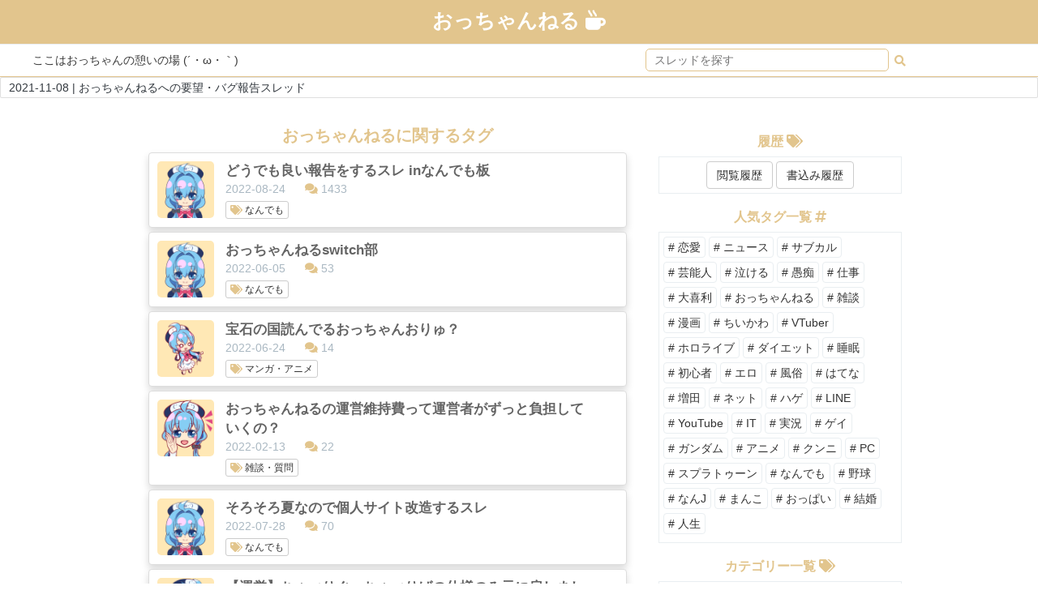

--- FILE ---
content_type: text/html; charset=UTF-8
request_url: https://occhan-nel.com/thread/tag/11
body_size: 13411
content:
<!-- Bootstrap CSS -->
		<link rel="stylesheet" href="https://cdnjs.cloudflare.com/ajax/libs/twitter-bootstrap/3.3.6/css/bootstrap.min.css">
		<!-- Font Awesome -->
		<link rel="stylesheet" href="https://cdnjs.cloudflare.com/ajax/libs/font-awesome/4.6.2/css/font-awesome.css">
		<!-- Custom CSS -->
		<link rel="stylesheet" href="/css/twittercard.css">
		<!-- jQuery -->
		<script src="https://cdnjs.cloudflare.com/ajax/libs/jquery/2.2.4/jquery.min.js"></script>
		<!-- Bootstrap and Bootcards JS -->
		<script src="https://cdnjs.cloudflare.com/ajax/libs/twitter-bootstrap/3.3.6/js/bootstrap.min.js"></script>
		<script src="https://cdnjs.cloudflare.com/ajax/libs/bootcards/1.1.1/js/bootcards.min.js"></script>
<meta name="twitter:card" content="summary_large_image">
    <meta property="og:title" content="おっちゃんねる" />
    <meta property="og:type" content="website" />
    <meta property="og:url" content="https://occhan-nel.com/" />
    <meta property="og:image" content="https://occhan-nel.com/img/snscard.png?v=1.1" />
    <meta property="og:site_name" content="おっちゃんねる" />
    <meta property="og:description" content="ここはおっちゃんの憩いの場。おっちゃんのための匿名コミュニティ。" />


<DOCTYPE HTML>
<html lang="ja">
<head>
        <meta charset="utf-8">
        <meta name="viewport" content="width=device-width,initial-scale=1.0,minimum-scale=1.0,maximum-scale=1.0,user-scalable=no">
        <!-- jslib -->
        <script src="https://cdn.jsdelivr.net/npm/vue@2.5.16/dist/vue.js"></script>
        <script src="https://cdnjs.cloudflare.com/ajax/libs/axios/0.18.0/axios.min.js"></script>
        <!-- font -->
        <link rel="stylesheet" href="https://use.fontawesome.com/releases/v5.8.1/css/all.css" integrity="sha384-50oBUHEmvpQ+1lW4y57PTFmhCaXp0ML5d60M1M7uH2+nqUivzIebhndOJK28anvf" crossorigin="anonymous">
        <!-- css frame  -->
        <link href="https://stackpath.bootstrapcdn.com/bootstrap/4.3.1/css/bootstrap.min.css" rel="stylesheet" integrity="sha384-ggOyR0iXCbMQv3Xipma34MD+dH/1fQ784/j6cY/iJTQUOhcWr7x9JvoRxT2MZw1T" crossorigin="anonymous">
        
        <!-- flash   -->
        <link rel="stylesheet" href="https://cdnjs.cloudflare.com/ajax/libs/toastr.js/latest/toastr.css">
        <script src="https://cdnjs.cloudflare.com/ajax/libs/toastr.js/latest/toastr.min.js"></script>
        <!-- card  -->
        <link href="//maxcdn.bootstrapcdn.com/bootstrap/3.3.4/css/bootstrap.min.css" rel="stylesheet">
        <link rel="shortcut icon" href="/img/logo/logo.png" >
        <!-- Bootstrap CSS -->
        <link rel="stylesheet" href="https://cdnjs.cloudflare.com/ajax/libs/twitter-bootstrap/3.3.6/css/bootstrap.min.css">
        <!-- Font Awesome -->
        <link rel="stylesheet" href="https://cdnjs.cloudflare.com/ajax/libs/font-awesome/4.6.2/css/font-awesome.css">
        <!-- Custom CSS -->
        <link rel="stylesheet" href="/css/twittercard.css">
        <!-- jQuery -->
        <script src="https://cdnjs.cloudflare.com/ajax/libs/jquery/2.2.4/jquery.min.js"></script>
        <!-- Bootstrap and Bootcards JS -->
        <script src="https://cdnjs.cloudflare.com/ajax/libs/twitter-bootstrap/3.3.6/js/bootstrap.min.js"></script>
        <script src="https://cdnjs.cloudflare.com/ajax/libs/bootcards/1.1.1/js/bootcards.min.js"></script>
        <!-- css -->
        <link href="/css/style.css?t=1765822179" rel="stylesheet" type="text/css">
        <link href="/css/menu.css?t=1765822179" rel="stylesheet" type="text/css">

                    <title>おっちゃんねる | おっちゃんねる</title>
                           <meta content="ここはおっちゃんの憩いの場。おっちゃんのための匿名コミュニティ" name="description">  
              
        <meta name="msapplication-square70x70logo" content="/site-tile-70x70.png">
<meta name="msapplication-square150x150logo" content="/site-tile-150x150.png">
<meta name="msapplication-wide310x150logo" content="/site-tile-310x150.png">
<meta name="msapplication-square310x310logo" content="/site-tile-310x310.png">
<meta name="msapplication-TileColor" content="#0078d7">
<link rel="shortcut icon" type="image/vnd.microsoft.icon" href="/favicon.ico">
<link rel="icon" type="image/vnd.microsoft.icon" href="/favicon.ico">
<link rel="apple-touch-icon" sizes="57x57" href="/apple-touch-icon-57x57.png">
<link rel="apple-touch-icon" sizes="60x60" href="/apple-touch-icon-60x60.png">
<link rel="apple-touch-icon" sizes="72x72" href="/apple-touch-icon-72x72.png">
<link rel="apple-touch-icon" sizes="76x76" href="/apple-touch-icon-76x76.png">
<link rel="apple-touch-icon" sizes="114x114" href="/apple-touch-icon-114x114.png">
<link rel="apple-touch-icon" sizes="120x120" href="/apple-touch-icon-120x120.png">
<link rel="apple-touch-icon" sizes="144x144" href="/apple-touch-icon-144x144.png">
<link rel="apple-touch-icon" sizes="152x152" href="/apple-touch-icon-152x152.png">
<link rel="apple-touch-icon" sizes="180x180" href="/apple-touch-icon-180x180.png">
<link rel="icon" type="image/png" sizes="36x36" href="/android-chrome-36x36.png">
<link rel="icon" type="image/png" sizes="48x48" href="/android-chrome-48x48.png">
<link rel="icon" type="image/png" sizes="72x72" href="/android-chrome-72x72.png">
<link rel="icon" type="image/png" sizes="96x96" href="/android-chrome-96x96.png">
<link rel="icon" type="image/png" sizes="128x128" href="/android-chrome-128x128.png">
<link rel="icon" type="image/png" sizes="144x144" href="/android-chrome-144x144.png">
<link rel="icon" type="image/png" sizes="152x152" href="/android-chrome-152x152.png">
<link rel="icon" type="image/png" sizes="192x192" href="/android-chrome-192x192.png">
<link rel="icon" type="image/png" sizes="256x256" href="/android-chrome-256x256.png">
<link rel="icon" type="image/png" sizes="384x384" href="/android-chrome-384x384.png">
<link rel="icon" type="image/png" sizes="512x512" href="/android-chrome-512x512.png">
<link rel="icon" type="image/png" sizes="36x36" href="/icon-36x36.png">
<link rel="icon" type="image/png" sizes="48x48" href="/icon-48x48.png">
<link rel="icon" type="image/png" sizes="72x72" href="/icon-72x72.png">
<link rel="icon" type="image/png" sizes="96x96" href="/icon-96x96.png">
<link rel="icon" type="image/png" sizes="128x128" href="/icon-128x128.png">
<link rel="icon" type="image/png" sizes="144x144" href="/icon-144x144.png">
<link rel="icon" type="image/png" sizes="152x152" href="/icon-152x152.png">
<link rel="icon" type="image/png" sizes="160x160" href="/icon-160x160.png">
<link rel="icon" type="image/png" sizes="192x192" href="/icon-192x192.png">
<link rel="icon" type="image/png" sizes="196x196" href="/icon-196x196.png">
<link rel="icon" type="image/png" sizes="256x256" href="/icon-256x256.png">
<link rel="icon" type="image/png" sizes="384x384" href="/icon-384x384.png">
<link rel="icon" type="image/png" sizes="512x512" href="/icon-512x512.png">
<link rel="icon" type="image/png" sizes="16x16" href="/icon-16x16.png">
<link rel="icon" type="image/png" sizes="24x24" href="/icon-24x24.png">
<link rel="icon" type="image/png" sizes="32x32" href="/icon-32x32.png">
<link rel="manifest" href="/manifest.json">        
                 <!-- Global site tag (gtag.js) - Google Analytics -->
<script async src="https://www.googletagmanager.com/gtag/js?id=G-RJG4WVP439"></script>
<script>
  window.dataLayer = window.dataLayer || [];
  function gtag(){dataLayer.push(arguments);}
  gtag('js', new Date());

  gtag('config', 'G-RJG4WVP439');
</script>

<!-- Global site tag (gtag.js) - Google Analytics -->
<script async src="https://www.googletagmanager.com/gtag/js?id=UA-173930525-1"></script>
<script>
  window.dataLayer = window.dataLayer || [];
  function gtag(){dataLayer.push(arguments);}
  gtag('js', new Date());

  gtag('config', 'UA-173930525-1');
</script>         
        
                    <!-- Global site tag (gtag.js) - Google Analytics -->
            <script async src="https://www.googletagmanager.com/gtag/js?id=UA-173930525-1"></script>
            <script>
            window.dataLayer = window.dataLayer || [];
            function gtag(){dataLayer.push(arguments);}
            gtag('js', new Date());
            gtag('config', 'UA-173930525-1');
            </script>
        </head>

<body style="padding:0px !important;">

  <style>
  .fa-sort-amount-down{color:#1e90ff; margin-left:5px;}
  .fas{color:#E2C58D;}
</style>

<div class="headerBase" id="top_block">
    <header class="header">
            <p class="headerTitle">
                <a href="/" class="nodecoration marginAuto text-white">
                    おっちゃんねる
                      <i class="fas fa-mug-hot text-white"></i>
                </a>
            </p>
    </header>
</div>
<!-- PCOnly -->
<div class="pcOnly headerSecond">
  <div class="row width100per nomargin">
          <div class="col-sm-6">
            <span class="copyTitle">ここはおっちゃんの憩いの場 (´・ω・｀)</span>
          </div>
          <div class="col-sm-6 text-center">
            <form action="https://occhan-nel.com/thread/search" method="get" class="nomargin">
            <input type="text" class="headerSearch" placeholder="スレッドを探す" name="word"
            value="">
            <button type="submit" class="btn btn-default"
            style="padding:3px; border-style:none;"><i class="fas fa-search baseColor"></i></button>
            </form>
          </div>
  </div>
</div>

<!-- SPOnly -->
<div class="spOnly headerThird">
  <div class="row text-center nomargin width100per font12" style="padding:5px 0px 5px 0px;">
      <div class="col-xs-4">
          <a class="text-dark "
          href="https://occhan-nel.com?mode=comment">
          新着<br>コメント順<i class="fas fa-sort-amount-down"></i>
          </a>
      </div>
      <div class="col-xs-4">
          <a class="text-dark "
          href="https://occhan-nel.com?mode=new">
          新着<br>スレッド順<i class="fas fa-sort-amount-down"></i>
          </a>
      </div>
      <div class="col-xs-4">
          <a class="text-dark "
          href="https://occhan-nel.com?mode=popular">
          人気<br>スレッド順<i class="fas fa-sort-amount-down"></i>
          </a>
      </div>
  </div>

  <div class="row text-center width100per font12" style="margin-top:5px;">
      <div class="col-xs-4">
          <a href="/#categoryList" class="text-dark">
          <i class="fas fa-tags"></i>
          カテゴリー
          </a>
      </div>
      <div class="col-xs-4">
          <a href="https://occhan-nel.com/thread/search" class="text-dark">
          <i class="fas fa-search" class="baseColor"></i>
          スレッド検索
          </a>
      </div>
      <div class="col-xs-4">
          <a href="https://occhan-nel.com/thread/register" class="text-dark">
          <i class="fas fa-plus"></i>
          スレッド投稿
          </a>
      </div>
  </div>
  <hr class="nomargin border-active">
  <div class="row text-center width100per font12" style="margin-top:5px;">
      <div class="col-xs-2"></div>
      <div class="col-xs-4">
          <a href="https://occhan-nel.com/history/view" class="text-dark">
          <i class="fas fa-tags"></i>
          閲覧履歴
          </a>
      </div>
      <div class="col-xs-4">
          <a href="https://occhan-nel.com/history/post" class="text-dark">
          <i class="fas fa-tags"></i>
          書込み履歴
          </a>
      </div>
      <div class="col-xs-2"></div>
  </div>

</div>

<!-- News -->
<div style="headerNewsBlock">
    <div class="row width100per nomargin">
            <div class="block_top" id="app" style="padding-top:0px; margin:0px 0%;
            padding:0px; display:inline-block; width:100% !important;">
                                    <div class="card" style="width:100%; margin:0px;">
                    <div class="card-body text-left" style="padding:2px 10px;">
                        <a href="https://occhan-nel.com/news/detail/7" class="text-dark">
                          2021-11-08 | おっちゃんねるへの要望・バグ報告スレッド
                        </a>
                    </div>
                    </div>
                              </div>
    </div>
</div>


     <div class="text-center mt-4">  </div>     
  <div class="contents">
    <div class="main">
    	<div class="mainBlock text-center">
                 <div class="block_top width-600" id="app" style="padding-top:0px; margin:auto; padding:0px; display:inline-block;">
                        
                        
                        
						<h2 class="mainBlockTitle">おっちゃんねるに関するタグ</h2>
						                                <div class="container width-600">
                                        <div class="row">
                                                                                                        <div class="col-sm-12 col-xs-12 col-md-12 text-left tableCell">
          <div class="panel panel-default bootcards-media shadow opacity" style=" margin-bottom:5px;">
          <a style="color:#646464;" href="https://occhan-nel.com/thread/detail/4623">
            <div class="threadListChild">
              <div style="display:inline-block;">
                  <img src="/img/category/category_1.png" class="categoryImgMiddle">
              </div>

              <div class="inlineBlock threadList" style="margin-left:10px;">
                  <p class="threadTitle text-black" style="word-break: break-all;">
                                                どうでも良い報告をするスレ inなんでも板
                  </p>
                  
                  <div style="background-color:white; border-style:none;">
                    <p style="width:100%; margin-right:0px; margin-bottom:5px;" class="text-thin">
                        <span style="margin-right:20px;">2022-08-24</span>
                        <i class="fas fa-comments"></i> 
                        <span>1433</span>
                    </p>
                                        <p style="width:100%; margin-top:3px; margin-bottom:0px;" class="text-thin">
                        <span class="btn btn-default btn-xs"><i class="fas fa-tags"></i> なんでも</span>
                    </p>
                                      </div>
              </div>
              </div>
          </a>
          </div>
  </div>

                                                                                                        <div class="col-sm-12 col-xs-12 col-md-12 text-left tableCell">
          <div class="panel panel-default bootcards-media shadow opacity" style=" margin-bottom:5px;">
          <a style="color:#646464;" href="https://occhan-nel.com/thread/detail/3904">
            <div class="threadListChild">
              <div style="display:inline-block;">
                  <img src="/img/category/category_1.png" class="categoryImgMiddle">
              </div>

              <div class="inlineBlock threadList" style="margin-left:10px;">
                  <p class="threadTitle text-black" style="word-break: break-all;">
                                                おっちゃんねるswitch部
                  </p>
                  
                  <div style="background-color:white; border-style:none;">
                    <p style="width:100%; margin-right:0px; margin-bottom:5px;" class="text-thin">
                        <span style="margin-right:20px;">2022-06-05</span>
                        <i class="fas fa-comments"></i> 
                        <span>53</span>
                    </p>
                                        <p style="width:100%; margin-top:3px; margin-bottom:0px;" class="text-thin">
                        <span class="btn btn-default btn-xs"><i class="fas fa-tags"></i> なんでも</span>
                    </p>
                                      </div>
              </div>
              </div>
          </a>
          </div>
  </div>

                                                                                                        <div class="col-sm-12 col-xs-12 col-md-12 text-left tableCell">
          <div class="panel panel-default bootcards-media shadow opacity" style=" margin-bottom:5px;">
          <a style="color:#646464;" href="https://occhan-nel.com/thread/detail/4080">
            <div class="threadListChild">
              <div style="display:inline-block;">
                  <img src="/img/category/category_35.png" class="categoryImgMiddle">
              </div>

              <div class="inlineBlock threadList" style="margin-left:10px;">
                  <p class="threadTitle text-black" style="word-break: break-all;">
                                                宝石の国読んでるおっちゃんおりゅ？
                  </p>
                  
                  <div style="background-color:white; border-style:none;">
                    <p style="width:100%; margin-right:0px; margin-bottom:5px;" class="text-thin">
                        <span style="margin-right:20px;">2022-06-24</span>
                        <i class="fas fa-comments"></i> 
                        <span>14</span>
                    </p>
                                        <p style="width:100%; margin-top:3px; margin-bottom:0px;" class="text-thin">
                        <span class="btn btn-default btn-xs"><i class="fas fa-tags"></i> マンガ・アニメ</span>
                    </p>
                                      </div>
              </div>
              </div>
          </a>
          </div>
  </div>

                                                                                                        <div class="col-sm-12 col-xs-12 col-md-12 text-left tableCell">
          <div class="panel panel-default bootcards-media shadow opacity" style=" margin-bottom:5px;">
          <a style="color:#646464;" href="https://occhan-nel.com/thread/detail/2421">
            <div class="threadListChild">
              <div style="display:inline-block;">
                  <img src="/img/category/category_2.png" class="categoryImgMiddle">
              </div>

              <div class="inlineBlock threadList" style="margin-left:10px;">
                  <p class="threadTitle text-black" style="word-break: break-all;">
                                                おっちゃんねるの運営維持費って運営者がずっと負担していくの？
                  </p>
                  
                  <div style="background-color:white; border-style:none;">
                    <p style="width:100%; margin-right:0px; margin-bottom:5px;" class="text-thin">
                        <span style="margin-right:20px;">2022-02-13</span>
                        <i class="fas fa-comments"></i> 
                        <span>22</span>
                    </p>
                                        <p style="width:100%; margin-top:3px; margin-bottom:0px;" class="text-thin">
                        <span class="btn btn-default btn-xs"><i class="fas fa-tags"></i> 雑談・質問</span>
                    </p>
                                      </div>
              </div>
              </div>
          </a>
          </div>
  </div>

                                                                                                        <div class="col-sm-12 col-xs-12 col-md-12 text-left tableCell">
          <div class="panel panel-default bootcards-media shadow opacity" style=" margin-bottom:5px;">
          <a style="color:#646464;" href="https://occhan-nel.com/thread/detail/4428">
            <div class="threadListChild">
              <div style="display:inline-block;">
                  <img src="/img/category/category_1.png" class="categoryImgMiddle">
              </div>

              <div class="inlineBlock threadList" style="margin-left:10px;">
                  <p class="threadTitle text-black" style="word-break: break-all;">
                                                そろそろ夏なので個人サイト改造するスレ
                  </p>
                  
                  <div style="background-color:white; border-style:none;">
                    <p style="width:100%; margin-right:0px; margin-bottom:5px;" class="text-thin">
                        <span style="margin-right:20px;">2022-07-28</span>
                        <i class="fas fa-comments"></i> 
                        <span>70</span>
                    </p>
                                        <p style="width:100%; margin-top:3px; margin-bottom:0px;" class="text-thin">
                        <span class="btn btn-default btn-xs"><i class="fas fa-tags"></i> なんでも</span>
                    </p>
                                      </div>
              </div>
              </div>
          </a>
          </div>
  </div>

                                                                                                        <div class="col-sm-12 col-xs-12 col-md-12 text-left tableCell">
          <div class="panel panel-default bootcards-media shadow opacity" style=" margin-bottom:5px;">
          <a style="color:#646464;" href="https://occhan-nel.com/thread/detail/1865">
            <div class="threadListChild">
              <div style="display:inline-block;">
                  <img src="/img/category/category_75.png" class="categoryImgMiddle">
              </div>

              <div class="inlineBlock threadList" style="margin-left:10px;">
                  <p class="threadTitle text-black" style="word-break: break-all;">
                                                【運営】ちょべりぐ・ちょべりばの仕様のみ元に戻しました。
                  </p>
                  
                  <div style="background-color:white; border-style:none;">
                    <p style="width:100%; margin-right:0px; margin-bottom:5px;" class="text-thin">
                        <span style="margin-right:20px;">2022-01-29</span>
                        <i class="fas fa-comments"></i> 
                        <span>9</span>
                    </p>
                                        <p style="width:100%; margin-top:3px; margin-bottom:0px;" class="text-thin">
                        <span class="btn btn-default btn-xs"><i class="fas fa-tags"></i> その他</span>
                    </p>
                                      </div>
              </div>
              </div>
          </a>
          </div>
  </div>

                                                                                                        <div class="col-sm-12 col-xs-12 col-md-12 text-left tableCell">
          <div class="panel panel-default bootcards-media shadow opacity" style=" margin-bottom:5px;">
          <a style="color:#646464;" href="https://occhan-nel.com/thread/detail/3027">
            <div class="threadListChild">
              <div style="display:inline-block;">
                  <img src="/img/category/category_75.png" class="categoryImgMiddle">
              </div>

              <div class="inlineBlock threadList" style="margin-left:10px;">
                  <p class="threadTitle text-black" style="word-break: break-all;">
                                                ワイ（ド底辺）のブログスレ(´・ω・｀)
                  </p>
                  
                  <div style="background-color:white; border-style:none;">
                    <p style="width:100%; margin-right:0px; margin-bottom:5px;" class="text-thin">
                        <span style="margin-right:20px;">2022-03-11</span>
                        <i class="fas fa-comments"></i> 
                        <span>67</span>
                    </p>
                                        <p style="width:100%; margin-top:3px; margin-bottom:0px;" class="text-thin">
                        <span class="btn btn-default btn-xs"><i class="fas fa-tags"></i> その他</span>
                    </p>
                                      </div>
              </div>
              </div>
          </a>
          </div>
  </div>

                                                                                                        <div class="col-sm-12 col-xs-12 col-md-12 text-left tableCell">
          <div class="panel panel-default bootcards-media shadow opacity" style=" margin-bottom:5px;">
          <a style="color:#646464;" href="https://occhan-nel.com/thread/detail/3356">
            <div class="threadListChild">
              <div style="display:inline-block;">
                  <img src="/img/category/category_3.png" class="categoryImgMiddle">
              </div>

              <div class="inlineBlock threadList" style="margin-left:10px;">
                  <p class="threadTitle text-black" style="word-break: break-all;">
                                                URL置き場から下が死んだスレ
                  </p>
                  
                  <div style="background-color:white; border-style:none;">
                    <p style="width:100%; margin-right:0px; margin-bottom:5px;" class="text-thin">
                        <span style="margin-right:20px;">2022-04-02</span>
                        <i class="fas fa-comments"></i> 
                        <span>47</span>
                    </p>
                                        <p style="width:100%; margin-top:3px; margin-bottom:0px;" class="text-thin">
                        <span class="btn btn-default btn-xs"><i class="fas fa-tags"></i> グチ・悩み</span>
                    </p>
                                      </div>
              </div>
              </div>
          </a>
          </div>
  </div>

                                                                                                        <div class="col-sm-12 col-xs-12 col-md-12 text-left tableCell">
          <div class="panel panel-default bootcards-media shadow opacity" style=" margin-bottom:5px;">
          <a style="color:#646464;" href="https://occhan-nel.com/thread/detail/1939">
            <div class="threadListChild">
              <div style="display:inline-block;">
                  <img src="/img/category/category_1.png" class="categoryImgMiddle">
              </div>

              <div class="inlineBlock threadList" style="margin-left:10px;">
                  <p class="threadTitle text-black" style="word-break: break-all;">
                                                あなたが考えた名言を教えてください
                  </p>
                  
                  <div style="background-color:white; border-style:none;">
                    <p style="width:100%; margin-right:0px; margin-bottom:5px;" class="text-thin">
                        <span style="margin-right:20px;">2022-01-31</span>
                        <i class="fas fa-comments"></i> 
                        <span>56</span>
                    </p>
                                        <p style="width:100%; margin-top:3px; margin-bottom:0px;" class="text-thin">
                        <span class="btn btn-default btn-xs"><i class="fas fa-tags"></i> なんでも</span>
                    </p>
                                      </div>
              </div>
              </div>
          </a>
          </div>
  </div>

                                                                                                        <div class="col-sm-12 col-xs-12 col-md-12 text-left tableCell">
          <div class="panel panel-default bootcards-media shadow opacity" style=" margin-bottom:5px;">
          <a style="color:#646464;" href="https://occhan-nel.com/thread/detail/5529">
            <div class="threadListChild">
              <div style="display:inline-block;">
                  <img src="/img/category/category_47.png" class="categoryImgMiddle">
              </div>

              <div class="inlineBlock threadList" style="margin-left:10px;">
                  <p class="threadTitle text-black" style="word-break: break-all;">
                                                172.217.175.110
                  </p>
                  
                  <div style="background-color:white; border-style:none;">
                    <p style="width:100%; margin-right:0px; margin-bottom:5px;" class="text-thin">
                        <span style="margin-right:20px;">2023-02-10</span>
                        <i class="fas fa-comments"></i> 
                        <span>2</span>
                    </p>
                                        <p style="width:100%; margin-top:3px; margin-bottom:0px;" class="text-thin">
                        <span class="btn btn-default btn-xs"><i class="fas fa-tags"></i> 趣味全般</span>
                    </p>
                                      </div>
              </div>
              </div>
          </a>
          </div>
  </div>

                                                                                                        <div class="col-sm-12 col-xs-12 col-md-12 text-left tableCell">
          <div class="panel panel-default bootcards-media shadow opacity" style=" margin-bottom:5px;">
          <a style="color:#646464;" href="https://occhan-nel.com/thread/detail/5454">
            <div class="threadListChild">
              <div style="display:inline-block;">
                  <img src="/img/category/category_3.png" class="categoryImgMiddle">
              </div>

              <div class="inlineBlock threadList" style="margin-left:10px;">
                  <p class="threadTitle text-black" style="word-break: break-all;">
                                                おっちゃんねる伸びなさすぎや
                  </p>
                  
                  <div style="background-color:white; border-style:none;">
                    <p style="width:100%; margin-right:0px; margin-bottom:5px;" class="text-thin">
                        <span style="margin-right:20px;">2023-02-02</span>
                        <i class="fas fa-comments"></i> 
                        <span>11</span>
                    </p>
                                        <p style="width:100%; margin-top:3px; margin-bottom:0px;" class="text-thin">
                        <span class="btn btn-default btn-xs"><i class="fas fa-tags"></i> グチ・悩み</span>
                    </p>
                                      </div>
              </div>
              </div>
          </a>
          </div>
  </div>

                                                                                                        <div class="col-sm-12 col-xs-12 col-md-12 text-left tableCell">
          <div class="panel panel-default bootcards-media shadow opacity" style=" margin-bottom:5px;">
          <a style="color:#646464;" href="https://occhan-nel.com/thread/detail/5430">
            <div class="threadListChild">
              <div style="display:inline-block;">
                  <img src="/img/category/category_57.png" class="categoryImgMiddle">
              </div>

              <div class="inlineBlock threadList" style="margin-left:10px;">
                  <p class="threadTitle text-black" style="word-break: break-all;">
                                                【サッカー】各国の自リーグ選抜のみの新ワールドカップ見たいんやが
                  </p>
                  
                  <div style="background-color:white; border-style:none;">
                    <p style="width:100%; margin-right:0px; margin-bottom:5px;" class="text-thin">
                        <span style="margin-right:20px;">2023-01-30</span>
                        <i class="fas fa-comments"></i> 
                        <span>4</span>
                    </p>
                                        <p style="width:100%; margin-top:3px; margin-bottom:0px;" class="text-thin">
                        <span class="btn btn-default btn-xs"><i class="fas fa-tags"></i> サッカー</span>
                    </p>
                                      </div>
              </div>
              </div>
          </a>
          </div>
  </div>

                                                                                                        <div class="col-sm-12 col-xs-12 col-md-12 text-left tableCell">
          <div class="panel panel-default bootcards-media shadow opacity" style=" margin-bottom:5px;">
          <a style="color:#646464;" href="https://occhan-nel.com/thread/detail/5266">
            <div class="threadListChild">
              <div style="display:inline-block;">
                  <img src="/img/category/category_2.png" class="categoryImgMiddle">
              </div>

              <div class="inlineBlock threadList" style="margin-left:10px;">
                  <p class="threadTitle text-black" style="word-break: break-all;">
                                                結局サル痘ってどうなったん？
                  </p>
                  
                  <div style="background-color:white; border-style:none;">
                    <p style="width:100%; margin-right:0px; margin-bottom:5px;" class="text-thin">
                        <span style="margin-right:20px;">2023-01-04</span>
                        <i class="fas fa-comments"></i> 
                        <span>3</span>
                    </p>
                                        <p style="width:100%; margin-top:3px; margin-bottom:0px;" class="text-thin">
                        <span class="btn btn-default btn-xs"><i class="fas fa-tags"></i> 雑談・質問</span>
                    </p>
                                      </div>
              </div>
              </div>
          </a>
          </div>
  </div>

                                                                                                        <div class="col-sm-12 col-xs-12 col-md-12 text-left tableCell">
          <div class="panel panel-default bootcards-media shadow opacity" style=" margin-bottom:5px;">
          <a style="color:#646464;" href="https://occhan-nel.com/thread/detail/5223">
            <div class="threadListChild">
              <div style="display:inline-block;">
                  <img src="/img/category/category_3.png" class="categoryImgMiddle">
              </div>

              <div class="inlineBlock threadList" style="margin-left:10px;">
                  <p class="threadTitle text-black" style="word-break: break-all;">
                                                非モテ、異性に恨みつらみのある奴　おらんか?
                  </p>
                  
                  <div style="background-color:white; border-style:none;">
                    <p style="width:100%; margin-right:0px; margin-bottom:5px;" class="text-thin">
                        <span style="margin-right:20px;">2022-12-25</span>
                        <i class="fas fa-comments"></i> 
                        <span>8</span>
                    </p>
                                        <p style="width:100%; margin-top:3px; margin-bottom:0px;" class="text-thin">
                        <span class="btn btn-default btn-xs"><i class="fas fa-tags"></i> グチ・悩み</span>
                    </p>
                                      </div>
              </div>
              </div>
          </a>
          </div>
  </div>

                                                                                                        <div class="col-sm-12 col-xs-12 col-md-12 text-left tableCell">
          <div class="panel panel-default bootcards-media shadow opacity" style=" margin-bottom:5px;">
          <a style="color:#646464;" href="https://occhan-nel.com/thread/detail/5194">
            <div class="threadListChild">
              <div style="display:inline-block;">
                  <img src="/img/category/category_2.png" class="categoryImgMiddle">
              </div>

              <div class="inlineBlock threadList" style="margin-left:10px;">
                  <p class="threadTitle text-black" style="word-break: break-all;">
                                                【祝】おっちゃんねる１周年
                  </p>
                  
                  <div style="background-color:white; border-style:none;">
                    <p style="width:100%; margin-right:0px; margin-bottom:5px;" class="text-thin">
                        <span style="margin-right:20px;">2022-12-17</span>
                        <i class="fas fa-comments"></i> 
                        <span>25</span>
                    </p>
                                        <p style="width:100%; margin-top:3px; margin-bottom:0px;" class="text-thin">
                        <span class="btn btn-default btn-xs"><i class="fas fa-tags"></i> 雑談・質問</span>
                    </p>
                                      </div>
              </div>
              </div>
          </a>
          </div>
  </div>

                                                                                                        <div class="col-sm-12 col-xs-12 col-md-12 text-left tableCell">
          <div class="panel panel-default bootcards-media shadow opacity" style=" margin-bottom:5px;">
          <a style="color:#646464;" href="https://occhan-nel.com/thread/detail/4857">
            <div class="threadListChild">
              <div style="display:inline-block;">
                  <img src="/img/category/category_2.png" class="categoryImgMiddle">
              </div>

              <div class="inlineBlock threadList" style="margin-left:10px;">
                  <p class="threadTitle text-black" style="word-break: break-all;">
                                                スマホのWiｰFiが繋がらないんだが
                  </p>
                  
                  <div style="background-color:white; border-style:none;">
                    <p style="width:100%; margin-right:0px; margin-bottom:5px;" class="text-thin">
                        <span style="margin-right:20px;">2022-09-29</span>
                        <i class="fas fa-comments"></i> 
                        <span>5</span>
                    </p>
                                        <p style="width:100%; margin-top:3px; margin-bottom:0px;" class="text-thin">
                        <span class="btn btn-default btn-xs"><i class="fas fa-tags"></i> 雑談・質問</span>
                    </p>
                                      </div>
              </div>
              </div>
          </a>
          </div>
  </div>

                                                                                                        <div class="col-sm-12 col-xs-12 col-md-12 text-left tableCell">
          <div class="panel panel-default bootcards-media shadow opacity" style=" margin-bottom:5px;">
          <a style="color:#646464;" href="https://occhan-nel.com/thread/detail/5204">
            <div class="threadListChild">
              <div style="display:inline-block;">
                  <img src="/img/category/category_13.png" class="categoryImgMiddle">
              </div>

              <div class="inlineBlock threadList" style="margin-left:10px;">
                  <p class="threadTitle text-black" style="word-break: break-all;">
                                                もう恋なんてしない
                  </p>
                  
                  <div style="background-color:white; border-style:none;">
                    <p style="width:100%; margin-right:0px; margin-bottom:5px;" class="text-thin">
                        <span style="margin-right:20px;">2022-12-19</span>
                        <i class="fas fa-comments"></i> 
                        <span>8</span>
                    </p>
                                        <p style="width:100%; margin-top:3px; margin-bottom:0px;" class="text-thin">
                        <span class="btn btn-default btn-xs"><i class="fas fa-tags"></i> 恋愛・結婚</span>
                    </p>
                                      </div>
              </div>
              </div>
          </a>
          </div>
  </div>

                                                                                                        <div class="col-sm-12 col-xs-12 col-md-12 text-left tableCell">
          <div class="panel panel-default bootcards-media shadow opacity" style=" margin-bottom:5px;">
          <a style="color:#646464;" href="https://occhan-nel.com/thread/detail/5128">
            <div class="threadListChild">
              <div style="display:inline-block;">
                  <img src="/img/category/category_4.png" class="categoryImgMiddle">
              </div>

              <div class="inlineBlock threadList" style="margin-left:10px;">
                  <p class="threadTitle text-black" style="word-break: break-all;">
                                                ワールドカップ実況スレ
                  </p>
                  
                  <div style="background-color:white; border-style:none;">
                    <p style="width:100%; margin-right:0px; margin-bottom:5px;" class="text-thin">
                        <span style="margin-right:20px;">2022-11-21</span>
                        <i class="fas fa-comments"></i> 
                        <span>46</span>
                    </p>
                                        <p style="width:100%; margin-top:3px; margin-bottom:0px;" class="text-thin">
                        <span class="btn btn-default btn-xs"><i class="fas fa-tags"></i> ニュース</span>
                    </p>
                                      </div>
              </div>
              </div>
          </a>
          </div>
  </div>

                                                                                                        <div class="col-sm-12 col-xs-12 col-md-12 text-left tableCell">
          <div class="panel panel-default bootcards-media shadow opacity" style=" margin-bottom:5px;">
          <a style="color:#646464;" href="https://occhan-nel.com/thread/detail/5143">
            <div class="threadListChild">
              <div style="display:inline-block;">
                  <img src="/img/category/category_2.png" class="categoryImgMiddle">
              </div>

              <div class="inlineBlock threadList" style="margin-left:10px;">
                  <p class="threadTitle text-black" style="word-break: break-all;">
                                                悲報　紅白オワコン
                  </p>
                  
                  <div style="background-color:white; border-style:none;">
                    <p style="width:100%; margin-right:0px; margin-bottom:5px;" class="text-thin">
                        <span style="margin-right:20px;">2022-11-26</span>
                        <i class="fas fa-comments"></i> 
                        <span>9</span>
                    </p>
                                        <p style="width:100%; margin-top:3px; margin-bottom:0px;" class="text-thin">
                        <span class="btn btn-default btn-xs"><i class="fas fa-tags"></i> 雑談・質問</span>
                    </p>
                                      </div>
              </div>
              </div>
          </a>
          </div>
  </div>

                                                                                                        <div class="col-sm-12 col-xs-12 col-md-12 text-left tableCell">
          <div class="panel panel-default bootcards-media shadow opacity" style=" margin-bottom:5px;">
          <a style="color:#646464;" href="https://occhan-nel.com/thread/detail/3064">
            <div class="threadListChild">
              <div style="display:inline-block;">
                  <img src="/img/category/category_35.png" class="categoryImgMiddle">
              </div>

              <div class="inlineBlock threadList" style="margin-left:10px;">
                  <p class="threadTitle text-black" style="word-break: break-all;">
                                                テレビアニメ『クンニ✋（👁👅👁）🤚おじさん』
                  </p>
                  
                  <div style="background-color:white; border-style:none;">
                    <p style="width:100%; margin-right:0px; margin-bottom:5px;" class="text-thin">
                        <span style="margin-right:20px;">2022-03-13</span>
                        <i class="fas fa-comments"></i> 
                        <span>27</span>
                    </p>
                                        <p style="width:100%; margin-top:3px; margin-bottom:0px;" class="text-thin">
                        <span class="btn btn-default btn-xs"><i class="fas fa-tags"></i> マンガ・アニメ</span>
                    </p>
                                      </div>
              </div>
              </div>
          </a>
          </div>
  </div>

                                                                                                        <div class="col-sm-12 col-xs-12 col-md-12 text-left tableCell">
          <div class="panel panel-default bootcards-media shadow opacity" style=" margin-bottom:5px;">
          <a style="color:#646464;" href="https://occhan-nel.com/thread/detail/5127">
            <div class="threadListChild">
              <div style="display:inline-block;">
                  <img src="/img/category/category_1.png" class="categoryImgMiddle">
              </div>

              <div class="inlineBlock threadList" style="margin-left:10px;">
                  <p class="threadTitle text-black" style="word-break: break-all;">
                                                おっちゃんねる復活させよや
                  </p>
                  
                  <div style="background-color:white; border-style:none;">
                    <p style="width:100%; margin-right:0px; margin-bottom:5px;" class="text-thin">
                        <span style="margin-right:20px;">2022-11-20</span>
                        <i class="fas fa-comments"></i> 
                        <span>9</span>
                    </p>
                                        <p style="width:100%; margin-top:3px; margin-bottom:0px;" class="text-thin">
                        <span class="btn btn-default btn-xs"><i class="fas fa-tags"></i> なんでも</span>
                    </p>
                                      </div>
              </div>
              </div>
          </a>
          </div>
  </div>

                                                                                                        <div class="col-sm-12 col-xs-12 col-md-12 text-left tableCell">
          <div class="panel panel-default bootcards-media shadow opacity" style=" margin-bottom:5px;">
          <a style="color:#646464;" href="https://occhan-nel.com/thread/detail/5134">
            <div class="threadListChild">
              <div style="display:inline-block;">
                  <img src="/img/category/category_2.png" class="categoryImgMiddle">
              </div>

              <div class="inlineBlock threadList" style="margin-left:10px;">
                  <p class="threadTitle text-black" style="word-break: break-all;">
                                                元歌手です
                  </p>
                  
                  <div style="background-color:white; border-style:none;">
                    <p style="width:100%; margin-right:0px; margin-bottom:5px;" class="text-thin">
                        <span style="margin-right:20px;">2022-11-22</span>
                        <i class="fas fa-comments"></i> 
                        <span>5</span>
                    </p>
                                        <p style="width:100%; margin-top:3px; margin-bottom:0px;" class="text-thin">
                        <span class="btn btn-default btn-xs"><i class="fas fa-tags"></i> 雑談・質問</span>
                    </p>
                                      </div>
              </div>
              </div>
          </a>
          </div>
  </div>

                                                                                                        <div class="col-sm-12 col-xs-12 col-md-12 text-left tableCell">
          <div class="panel panel-default bootcards-media shadow opacity" style=" margin-bottom:5px;">
          <a style="color:#646464;" href="https://occhan-nel.com/thread/detail/1877">
            <div class="threadListChild">
              <div style="display:inline-block;">
                  <img src="/img/category/category_3.png" class="categoryImgMiddle">
              </div>

              <div class="inlineBlock threadList" style="margin-left:10px;">
                  <p class="threadTitle text-black" style="word-break: break-all;">
                                                【徹底討論】おっちゃんねるは何故過疎ってるのか
                  </p>
                  
                  <div style="background-color:white; border-style:none;">
                    <p style="width:100%; margin-right:0px; margin-bottom:5px;" class="text-thin">
                        <span style="margin-right:20px;">2022-01-29</span>
                        <i class="fas fa-comments"></i> 
                        <span>77</span>
                    </p>
                                        <p style="width:100%; margin-top:3px; margin-bottom:0px;" class="text-thin">
                        <span class="btn btn-default btn-xs"><i class="fas fa-tags"></i> グチ・悩み</span>
                    </p>
                                      </div>
              </div>
              </div>
          </a>
          </div>
  </div>

                                                                                                        <div class="col-sm-12 col-xs-12 col-md-12 text-left tableCell">
          <div class="panel panel-default bootcards-media shadow opacity" style=" margin-bottom:5px;">
          <a style="color:#646464;" href="https://occhan-nel.com/thread/detail/4909">
            <div class="threadListChild">
              <div style="display:inline-block;">
                  <img src="/img/category/category_33.png" class="categoryImgMiddle">
              </div>

              <div class="inlineBlock threadList" style="margin-left:10px;">
                  <p class="threadTitle text-black" style="word-break: break-all;">
                                                ＢＵＭＰワイの好きな曲ランキングを発表していくwwwwww
                  </p>
                  
                  <div style="background-color:white; border-style:none;">
                    <p style="width:100%; margin-right:0px; margin-bottom:5px;" class="text-thin">
                        <span style="margin-right:20px;">2022-10-05</span>
                        <i class="fas fa-comments"></i> 
                        <span>10</span>
                    </p>
                                        <p style="width:100%; margin-top:3px; margin-bottom:0px;" class="text-thin">
                        <span class="btn btn-default btn-xs"><i class="fas fa-tags"></i> 音楽</span>
                    </p>
                                      </div>
              </div>
              </div>
          </a>
          </div>
  </div>

                                                                                                        <div class="col-sm-12 col-xs-12 col-md-12 text-left tableCell">
          <div class="panel panel-default bootcards-media shadow opacity" style=" margin-bottom:5px;">
          <a style="color:#646464;" href="https://occhan-nel.com/thread/detail/5066">
            <div class="threadListChild">
              <div style="display:inline-block;">
                  <img src="/img/category/category_2.png" class="categoryImgMiddle">
              </div>

              <div class="inlineBlock threadList" style="margin-left:10px;">
                  <p class="threadTitle text-black" style="word-break: break-all;">
                                                ヘンタイ・D・ルフィ
                  </p>
                  
                  <div style="background-color:white; border-style:none;">
                    <p style="width:100%; margin-right:0px; margin-bottom:5px;" class="text-thin">
                        <span style="margin-right:20px;">2022-11-06</span>
                        <i class="fas fa-comments"></i> 
                        <span>4</span>
                    </p>
                                        <p style="width:100%; margin-top:3px; margin-bottom:0px;" class="text-thin">
                        <span class="btn btn-default btn-xs"><i class="fas fa-tags"></i> 雑談・質問</span>
                    </p>
                                      </div>
              </div>
              </div>
          </a>
          </div>
  </div>

                                                                                                        <div class="col-sm-12 col-xs-12 col-md-12 text-left tableCell">
          <div class="panel panel-default bootcards-media shadow opacity" style=" margin-bottom:5px;">
          <a style="color:#646464;" href="https://occhan-nel.com/thread/detail/5062">
            <div class="threadListChild">
              <div style="display:inline-block;">
                  <img src="/img/category/category_2.png" class="categoryImgMiddle">
              </div>

              <div class="inlineBlock threadList" style="margin-left:10px;">
                  <p class="threadTitle text-black" style="word-break: break-all;">
                                                おっぱいマークのセックストイブランドかな
                  </p>
                  
                  <div style="background-color:white; border-style:none;">
                    <p style="width:100%; margin-right:0px; margin-bottom:5px;" class="text-thin">
                        <span style="margin-right:20px;">2022-11-05</span>
                        <i class="fas fa-comments"></i> 
                        <span>5</span>
                    </p>
                                        <p style="width:100%; margin-top:3px; margin-bottom:0px;" class="text-thin">
                        <span class="btn btn-default btn-xs"><i class="fas fa-tags"></i> 雑談・質問</span>
                    </p>
                                      </div>
              </div>
              </div>
          </a>
          </div>
  </div>

                                                                                                        <div class="col-sm-12 col-xs-12 col-md-12 text-left tableCell">
          <div class="panel panel-default bootcards-media shadow opacity" style=" margin-bottom:5px;">
          <a style="color:#646464;" href="https://occhan-nel.com/thread/detail/5039">
            <div class="threadListChild">
              <div style="display:inline-block;">
                  <img src="/img/category/category_4.png" class="categoryImgMiddle">
              </div>

              <div class="inlineBlock threadList" style="margin-left:10px;">
                  <p class="threadTitle text-black" style="word-break: break-all;">
                                                【頭おかしい】北朝鮮がまたミサイルを打った【拉致被害者返せ】
                  </p>
                  
                  <div style="background-color:white; border-style:none;">
                    <p style="width:100%; margin-right:0px; margin-bottom:5px;" class="text-thin">
                        <span style="margin-right:20px;">2022-11-03</span>
                        <i class="fas fa-comments"></i> 
                        <span>3</span>
                    </p>
                                        <p style="width:100%; margin-top:3px; margin-bottom:0px;" class="text-thin">
                        <span class="btn btn-default btn-xs"><i class="fas fa-tags"></i> ニュース</span>
                    </p>
                                      </div>
              </div>
              </div>
          </a>
          </div>
  </div>

                                                                                                        <div class="col-sm-12 col-xs-12 col-md-12 text-left tableCell">
          <div class="panel panel-default bootcards-media shadow opacity" style=" margin-bottom:5px;">
          <a style="color:#646464;" href="https://occhan-nel.com/thread/detail/4989">
            <div class="threadListChild">
              <div style="display:inline-block;">
                  <img src="/img/category/category_1.png" class="categoryImgMiddle">
              </div>

              <div class="inlineBlock threadList" style="margin-left:10px;">
                  <p class="threadTitle text-black" style="word-break: break-all;">
                                                父親とそりが合わない
                  </p>
                  
                  <div style="background-color:white; border-style:none;">
                    <p style="width:100%; margin-right:0px; margin-bottom:5px;" class="text-thin">
                        <span style="margin-right:20px;">2022-10-23</span>
                        <i class="fas fa-comments"></i> 
                        <span>7</span>
                    </p>
                                        <p style="width:100%; margin-top:3px; margin-bottom:0px;" class="text-thin">
                        <span class="btn btn-default btn-xs"><i class="fas fa-tags"></i> なんでも</span>
                    </p>
                                      </div>
              </div>
              </div>
          </a>
          </div>
  </div>

                                                                                                        <div class="col-sm-12 col-xs-12 col-md-12 text-left tableCell">
          <div class="panel panel-default bootcards-media shadow opacity" style=" margin-bottom:5px;">
          <a style="color:#646464;" href="https://occhan-nel.com/thread/detail/4938">
            <div class="threadListChild">
              <div style="display:inline-block;">
                  <img src="/img/category/category_4.png" class="categoryImgMiddle">
              </div>

              <div class="inlineBlock threadList" style="margin-left:10px;">
                  <p class="threadTitle text-black" style="word-break: break-all;">
                                                「移住、県職員として…」兼業に踏み切ったANA客室乗務員　和歌山での奮闘
                  </p>
                  
                  <div style="background-color:white; border-style:none;">
                    <p style="width:100%; margin-right:0px; margin-bottom:5px;" class="text-thin">
                        <span style="margin-right:20px;">2022-10-12</span>
                        <i class="fas fa-comments"></i> 
                        <span>3</span>
                    </p>
                                        <p style="width:100%; margin-top:3px; margin-bottom:0px;" class="text-thin">
                        <span class="btn btn-default btn-xs"><i class="fas fa-tags"></i> ニュース</span>
                    </p>
                                      </div>
              </div>
              </div>
          </a>
          </div>
  </div>

                                                                                                        <div class="col-sm-12 col-xs-12 col-md-12 text-left tableCell">
          <div class="panel panel-default bootcards-media shadow opacity" style=" margin-bottom:5px;">
          <a style="color:#646464;" href="https://occhan-nel.com/thread/detail/4835">
            <div class="threadListChild">
              <div style="display:inline-block;">
                  <img src="/img/category/category_29.png" class="categoryImgMiddle">
              </div>

              <div class="inlineBlock threadList" style="margin-left:10px;">
                  <p class="threadTitle text-black" style="word-break: break-all;">
                                                ぶっちゃけおっさんって
                  </p>
                  
                  <div style="background-color:white; border-style:none;">
                    <p style="width:100%; margin-right:0px; margin-bottom:5px;" class="text-thin">
                        <span style="margin-right:20px;">2022-09-27</span>
                        <i class="fas fa-comments"></i> 
                        <span>3</span>
                    </p>
                                        <p style="width:100%; margin-top:3px; margin-bottom:0px;" class="text-thin">
                        <span class="btn btn-default btn-xs"><i class="fas fa-tags"></i> 底辺</span>
                    </p>
                                      </div>
              </div>
              </div>
          </a>
          </div>
  </div>

                                                                                                        <div class="col-sm-12 col-xs-12 col-md-12 text-left tableCell">
          <div class="panel panel-default bootcards-media shadow opacity" style=" margin-bottom:5px;">
          <a style="color:#646464;" href="https://occhan-nel.com/thread/detail/4798">
            <div class="threadListChild">
              <div style="display:inline-block;">
                  <img src="/img/category/category_1.png" class="categoryImgMiddle">
              </div>

              <div class="inlineBlock threadList" style="margin-left:10px;">
                  <p class="threadTitle text-black" style="word-break: break-all;">
                                                おーぷん2ちゃんねる避難所(仮)
                  </p>
                  
                  <div style="background-color:white; border-style:none;">
                    <p style="width:100%; margin-right:0px; margin-bottom:5px;" class="text-thin">
                        <span style="margin-right:20px;">2022-09-20</span>
                        <i class="fas fa-comments"></i> 
                        <span>5</span>
                    </p>
                                        <p style="width:100%; margin-top:3px; margin-bottom:0px;" class="text-thin">
                        <span class="btn btn-default btn-xs"><i class="fas fa-tags"></i> なんでも</span>
                    </p>
                                      </div>
              </div>
              </div>
          </a>
          </div>
  </div>

                                                                                                        <div class="col-sm-12 col-xs-12 col-md-12 text-left tableCell">
          <div class="panel panel-default bootcards-media shadow opacity" style=" margin-bottom:5px;">
          <a style="color:#646464;" href="https://occhan-nel.com/thread/detail/4776">
            <div class="threadListChild">
              <div style="display:inline-block;">
                  <img src="/img/category/category_3.png" class="categoryImgMiddle">
              </div>

              <div class="inlineBlock threadList" style="margin-left:10px;">
                  <p class="threadTitle text-black" style="word-break: break-all;">
                                                職業差別をする父親を説得したいです
                  </p>
                  
                  <div style="background-color:white; border-style:none;">
                    <p style="width:100%; margin-right:0px; margin-bottom:5px;" class="text-thin">
                        <span style="margin-right:20px;">2022-09-15</span>
                        <i class="fas fa-comments"></i> 
                        <span>12</span>
                    </p>
                                        <p style="width:100%; margin-top:3px; margin-bottom:0px;" class="text-thin">
                        <span class="btn btn-default btn-xs"><i class="fas fa-tags"></i> グチ・悩み</span>
                    </p>
                                      </div>
              </div>
              </div>
          </a>
          </div>
  </div>

                                                                                                        <div class="col-sm-12 col-xs-12 col-md-12 text-left tableCell">
          <div class="panel panel-default bootcards-media shadow opacity" style=" margin-bottom:5px;">
          <a style="color:#646464;" href="https://occhan-nel.com/thread/detail/4620">
            <div class="threadListChild">
              <div style="display:inline-block;">
                  <img src="/img/category/category_75.png" class="categoryImgMiddle">
              </div>

              <div class="inlineBlock threadList" style="margin-left:10px;">
                  <p class="threadTitle text-black" style="word-break: break-all;">
                                                【運営】サーバー復旧しました
                  </p>
                  
                  <div style="background-color:white; border-style:none;">
                    <p style="width:100%; margin-right:0px; margin-bottom:5px;" class="text-thin">
                        <span style="margin-right:20px;">2022-08-24</span>
                        <i class="fas fa-comments"></i> 
                        <span>38</span>
                    </p>
                                        <p style="width:100%; margin-top:3px; margin-bottom:0px;" class="text-thin">
                        <span class="btn btn-default btn-xs"><i class="fas fa-tags"></i> その他</span>
                    </p>
                                      </div>
              </div>
              </div>
          </a>
          </div>
  </div>

                                                                                                        <div class="col-sm-12 col-xs-12 col-md-12 text-left tableCell">
          <div class="panel panel-default bootcards-media shadow opacity" style=" margin-bottom:5px;">
          <a style="color:#646464;" href="https://occhan-nel.com/thread/detail/4685">
            <div class="threadListChild">
              <div style="display:inline-block;">
                  <img src="/img/category/category_1.png" class="categoryImgMiddle">
              </div>

              <div class="inlineBlock threadList" style="margin-left:10px;">
                  <p class="threadTitle text-black" style="word-break: break-all;">
                                                syamu復活について語ろう
                  </p>
                  
                  <div style="background-color:white; border-style:none;">
                    <p style="width:100%; margin-right:0px; margin-bottom:5px;" class="text-thin">
                        <span style="margin-right:20px;">2022-09-03</span>
                        <i class="fas fa-comments"></i> 
                        <span>9</span>
                    </p>
                                        <p style="width:100%; margin-top:3px; margin-bottom:0px;" class="text-thin">
                        <span class="btn btn-default btn-xs"><i class="fas fa-tags"></i> なんでも</span>
                    </p>
                                      </div>
              </div>
              </div>
          </a>
          </div>
  </div>

                                                                                                        <div class="col-sm-12 col-xs-12 col-md-12 text-left tableCell">
          <div class="panel panel-default bootcards-media shadow opacity" style=" margin-bottom:5px;">
          <a style="color:#646464;" href="https://occhan-nel.com/thread/detail/4694">
            <div class="threadListChild">
              <div style="display:inline-block;">
                  <img src="/img/category/category_3.png" class="categoryImgMiddle">
              </div>

              <div class="inlineBlock threadList" style="margin-left:10px;">
                  <p class="threadTitle text-black" style="word-break: break-all;">
                                                俺って生きてる意味あるのかな
                  </p>
                  
                  <div style="background-color:white; border-style:none;">
                    <p style="width:100%; margin-right:0px; margin-bottom:5px;" class="text-thin">
                        <span style="margin-right:20px;">2022-09-05</span>
                        <i class="fas fa-comments"></i> 
                        <span>14</span>
                    </p>
                                        <p style="width:100%; margin-top:3px; margin-bottom:0px;" class="text-thin">
                        <span class="btn btn-default btn-xs"><i class="fas fa-tags"></i> グチ・悩み</span>
                    </p>
                                      </div>
              </div>
              </div>
          </a>
          </div>
  </div>

                                                                                                        <div class="col-sm-12 col-xs-12 col-md-12 text-left tableCell">
          <div class="panel panel-default bootcards-media shadow opacity" style=" margin-bottom:5px;">
          <a style="color:#646464;" href="https://occhan-nel.com/thread/detail/4690">
            <div class="threadListChild">
              <div style="display:inline-block;">
                  <img src="/img/category/category_64.png" class="categoryImgMiddle">
              </div>

              <div class="inlineBlock threadList" style="margin-left:10px;">
                  <p class="threadTitle text-black" style="word-break: break-all;">
                                                おっちゃんなる🍵
                  </p>
                  
                  <div style="background-color:white; border-style:none;">
                    <p style="width:100%; margin-right:0px; margin-bottom:5px;" class="text-thin">
                        <span style="margin-right:20px;">2022-09-04</span>
                        <i class="fas fa-comments"></i> 
                        <span>5</span>
                    </p>
                                        <p style="width:100%; margin-top:3px; margin-bottom:0px;" class="text-thin">
                        <span class="btn btn-default btn-xs"><i class="fas fa-tags"></i> メンタルヘルス</span>
                    </p>
                                      </div>
              </div>
              </div>
          </a>
          </div>
  </div>

                                                                                                        <div class="col-sm-12 col-xs-12 col-md-12 text-left tableCell">
          <div class="panel panel-default bootcards-media shadow opacity" style=" margin-bottom:5px;">
          <a style="color:#646464;" href="https://occhan-nel.com/thread/detail/4624">
            <div class="threadListChild">
              <div style="display:inline-block;">
                  <img src="/img/category/category_1.png" class="categoryImgMiddle">
              </div>

              <div class="inlineBlock threadList" style="margin-left:10px;">
                  <p class="threadTitle text-black" style="word-break: break-all;">
                                                氷菓っておっちゃん的にはどう？
                  </p>
                  
                  <div style="background-color:white; border-style:none;">
                    <p style="width:100%; margin-right:0px; margin-bottom:5px;" class="text-thin">
                        <span style="margin-right:20px;">2022-08-24</span>
                        <i class="fas fa-comments"></i> 
                        <span>6</span>
                    </p>
                                        <p style="width:100%; margin-top:3px; margin-bottom:0px;" class="text-thin">
                        <span class="btn btn-default btn-xs"><i class="fas fa-tags"></i> なんでも</span>
                    </p>
                                      </div>
              </div>
              </div>
          </a>
          </div>
  </div>

                                                                                                        <div class="col-sm-12 col-xs-12 col-md-12 text-left tableCell">
          <div class="panel panel-default bootcards-media shadow opacity" style=" margin-bottom:5px;">
          <a style="color:#646464;" href="https://occhan-nel.com/thread/detail/4604">
            <div class="threadListChild">
              <div style="display:inline-block;">
                  <img src="/img/category/category_4.png" class="categoryImgMiddle">
              </div>

              <div class="inlineBlock threadList" style="margin-left:10px;">
                  <p class="threadTitle text-black" style="word-break: break-all;">
                                                「毎日ネットニュースにコメント」孤独でも充実したアラサー男性の主張
                  </p>
                  
                  <div style="background-color:white; border-style:none;">
                    <p style="width:100%; margin-right:0px; margin-bottom:5px;" class="text-thin">
                        <span style="margin-right:20px;">2022-08-21</span>
                        <i class="fas fa-comments"></i> 
                        <span>9</span>
                    </p>
                                        <p style="width:100%; margin-top:3px; margin-bottom:0px;" class="text-thin">
                        <span class="btn btn-default btn-xs"><i class="fas fa-tags"></i> ニュース</span>
                    </p>
                                      </div>
              </div>
              </div>
          </a>
          </div>
  </div>

                                                                                                        <div class="col-sm-12 col-xs-12 col-md-12 text-left tableCell">
          <div class="panel panel-default bootcards-media shadow opacity" style=" margin-bottom:5px;">
          <a style="color:#646464;" href="https://occhan-nel.com/thread/detail/1810">
            <div class="threadListChild">
              <div style="display:inline-block;">
                  <img src="/img/category/category_1.png" class="categoryImgMiddle">
              </div>

              <div class="inlineBlock threadList" style="margin-left:10px;">
                  <p class="threadTitle text-black" style="word-break: break-all;">
                                                ポケモンレジェンズアルセウスの感想教えてくれ
                  </p>
                  
                  <div style="background-color:white; border-style:none;">
                    <p style="width:100%; margin-right:0px; margin-bottom:5px;" class="text-thin">
                        <span style="margin-right:20px;">2022-01-28</span>
                        <i class="fas fa-comments"></i> 
                        <span>12</span>
                    </p>
                                        <p style="width:100%; margin-top:3px; margin-bottom:0px;" class="text-thin">
                        <span class="btn btn-default btn-xs"><i class="fas fa-tags"></i> なんでも</span>
                    </p>
                                      </div>
              </div>
              </div>
          </a>
          </div>
  </div>

                                                                                                        <div class="col-sm-12 col-xs-12 col-md-12 text-left tableCell">
          <div class="panel panel-default bootcards-media shadow opacity" style=" margin-bottom:5px;">
          <a style="color:#646464;" href="https://occhan-nel.com/thread/detail/4564">
            <div class="threadListChild">
              <div style="display:inline-block;">
                  <img src="/img/category/category_11.png" class="categoryImgMiddle">
              </div>

              <div class="inlineBlock threadList" style="margin-left:10px;">
                  <p class="threadTitle text-black" style="word-break: break-all;">
                                                利用規約 第6条（知的財産権）
                  </p>
                  
                  <div style="background-color:white; border-style:none;">
                    <p style="width:100%; margin-right:0px; margin-bottom:5px;" class="text-thin">
                        <span style="margin-right:20px;">2022-08-17</span>
                        <i class="fas fa-comments"></i> 
                        <span>4</span>
                    </p>
                                        <p style="width:100%; margin-top:3px; margin-bottom:0px;" class="text-thin">
                        <span class="btn btn-default btn-xs"><i class="fas fa-tags"></i> 仕事・ビジネス</span>
                    </p>
                                      </div>
              </div>
              </div>
          </a>
          </div>
  </div>

                                                                                                        <div class="col-sm-12 col-xs-12 col-md-12 text-left tableCell">
          <div class="panel panel-default bootcards-media shadow opacity" style=" margin-bottom:5px;">
          <a style="color:#646464;" href="https://occhan-nel.com/thread/detail/4561">
            <div class="threadListChild">
              <div style="display:inline-block;">
                  <img src="/img/category/category_2.png" class="categoryImgMiddle">
              </div>

              <div class="inlineBlock threadList" style="margin-left:10px;">
                  <p class="threadTitle text-black" style="word-break: break-all;">
                                                元独立リーグの選手なんやが、、、
                  </p>
                  
                  <div style="background-color:white; border-style:none;">
                    <p style="width:100%; margin-right:0px; margin-bottom:5px;" class="text-thin">
                        <span style="margin-right:20px;">2022-08-17</span>
                        <i class="fas fa-comments"></i> 
                        <span>13</span>
                    </p>
                                        <p style="width:100%; margin-top:3px; margin-bottom:0px;" class="text-thin">
                        <span class="btn btn-default btn-xs"><i class="fas fa-tags"></i> 雑談・質問</span>
                    </p>
                                      </div>
              </div>
              </div>
          </a>
          </div>
  </div>

                                                                                                        <div class="col-sm-12 col-xs-12 col-md-12 text-left tableCell">
          <div class="panel panel-default bootcards-media shadow opacity" style=" margin-bottom:5px;">
          <a style="color:#646464;" href="https://occhan-nel.com/thread/detail/4435">
            <div class="threadListChild">
              <div style="display:inline-block;">
                  <img src="/img/category/category_9.png" class="categoryImgMiddle">
              </div>

              <div class="inlineBlock threadList" style="margin-left:10px;">
                  <p class="threadTitle text-black" style="word-break: break-all;">
                                                夏なので水着ニーナを見たい
                  </p>
                  
                  <div style="background-color:white; border-style:none;">
                    <p style="width:100%; margin-right:0px; margin-bottom:5px;" class="text-thin">
                        <span style="margin-right:20px;">2022-07-29</span>
                        <i class="fas fa-comments"></i> 
                        <span>6</span>
                    </p>
                                        <p style="width:100%; margin-top:3px; margin-bottom:0px;" class="text-thin">
                        <span class="btn btn-default btn-xs"><i class="fas fa-tags"></i> 女性</span>
                    </p>
                                      </div>
              </div>
              </div>
          </a>
          </div>
  </div>

                                                                                                        <div class="col-sm-12 col-xs-12 col-md-12 text-left tableCell">
          <div class="panel panel-default bootcards-media shadow opacity" style=" margin-bottom:5px;">
          <a style="color:#646464;" href="https://occhan-nel.com/thread/detail/3738">
            <div class="threadListChild">
              <div style="display:inline-block;">
                  <img src="/img/category/category_77.png" class="categoryImgMiddle">
              </div>

              <div class="inlineBlock threadList" style="margin-left:10px;">
                  <p class="threadTitle text-black" style="word-break: break-all;">
                                                最近母校が取り壊し決まったんだけど壁に恐ろしいモノが書かれてた
                  </p>
                  
                  <div style="background-color:white; border-style:none;">
                    <p style="width:100%; margin-right:0px; margin-bottom:5px;" class="text-thin">
                        <span style="margin-right:20px;">2022-05-15</span>
                        <i class="fas fa-comments"></i> 
                        <span>2</span>
                    </p>
                                        <p style="width:100%; margin-top:3px; margin-bottom:0px;" class="text-thin">
                        <span class="btn btn-default btn-xs"><i class="fas fa-tags"></i> VTuber</span>
                    </p>
                                      </div>
              </div>
              </div>
          </a>
          </div>
  </div>

                                                                                                        <div class="col-sm-12 col-xs-12 col-md-12 text-left tableCell">
          <div class="panel panel-default bootcards-media shadow opacity" style=" margin-bottom:5px;">
          <a style="color:#646464;" href="https://occhan-nel.com/thread/detail/4463">
            <div class="threadListChild">
              <div style="display:inline-block;">
                  <img src="/img/category/category_3.png" class="categoryImgMiddle">
              </div>

              <div class="inlineBlock threadList" style="margin-left:10px;">
                  <p class="threadTitle text-black" style="word-break: break-all;">
                                                受験よりも親の「勉強やれやれ」って声がしんどくて死にたい
                  </p>
                  
                  <div style="background-color:white; border-style:none;">
                    <p style="width:100%; margin-right:0px; margin-bottom:5px;" class="text-thin">
                        <span style="margin-right:20px;">2022-08-01</span>
                        <i class="fas fa-comments"></i> 
                        <span>42</span>
                    </p>
                                        <p style="width:100%; margin-top:3px; margin-bottom:0px;" class="text-thin">
                        <span class="btn btn-default btn-xs"><i class="fas fa-tags"></i> グチ・悩み</span>
                    </p>
                                      </div>
              </div>
              </div>
          </a>
          </div>
  </div>

                                                                                                        <div class="col-sm-12 col-xs-12 col-md-12 text-left tableCell">
          <div class="panel panel-default bootcards-media shadow opacity" style=" margin-bottom:5px;">
          <a style="color:#646464;" href="https://occhan-nel.com/thread/detail/4237">
            <div class="threadListChild">
              <div style="display:inline-block;">
                  <img src="/img/category/category_3.png" class="categoryImgMiddle">
              </div>

              <div class="inlineBlock threadList" style="margin-left:10px;">
                  <p class="threadTitle text-black" style="word-break: break-all;">
                                                隣人のうるさいうるさい音のピアノ
                  </p>
                  
                  <div style="background-color:white; border-style:none;">
                    <p style="width:100%; margin-right:0px; margin-bottom:5px;" class="text-thin">
                        <span style="margin-right:20px;">2022-07-10</span>
                        <i class="fas fa-comments"></i> 
                        <span>19</span>
                    </p>
                                        <p style="width:100%; margin-top:3px; margin-bottom:0px;" class="text-thin">
                        <span class="btn btn-default btn-xs"><i class="fas fa-tags"></i> グチ・悩み</span>
                    </p>
                                      </div>
              </div>
              </div>
          </a>
          </div>
  </div>

                                                                                                        <div class="col-sm-12 col-xs-12 col-md-12 text-left tableCell">
          <div class="panel panel-default bootcards-media shadow opacity" style=" margin-bottom:5px;">
          <a style="color:#646464;" href="https://occhan-nel.com/thread/detail/4228">
            <div class="threadListChild">
              <div style="display:inline-block;">
                  <img src="/img/category/category_33.png" class="categoryImgMiddle">
              </div>

              <div class="inlineBlock threadList" style="margin-left:10px;">
                  <p class="threadTitle text-black" style="word-break: break-all;">
                                                【悲報】ワイこどおじ、ポケモンBGMベスト15を勝手に作る
                  </p>
                  
                  <div style="background-color:white; border-style:none;">
                    <p style="width:100%; margin-right:0px; margin-bottom:5px;" class="text-thin">
                        <span style="margin-right:20px;">2022-07-09</span>
                        <i class="fas fa-comments"></i> 
                        <span>31</span>
                    </p>
                                        <p style="width:100%; margin-top:3px; margin-bottom:0px;" class="text-thin">
                        <span class="btn btn-default btn-xs"><i class="fas fa-tags"></i> 音楽</span>
                    </p>
                                      </div>
              </div>
              </div>
          </a>
          </div>
  </div>

                                                                                                        <div class="col-sm-12 col-xs-12 col-md-12 text-left tableCell">
          <div class="panel panel-default bootcards-media shadow opacity" style=" margin-bottom:5px;">
          <a style="color:#646464;" href="https://occhan-nel.com/thread/detail/2606">
            <div class="threadListChild">
              <div style="display:inline-block;">
                  <img src="/img/category/category_3.png" class="categoryImgMiddle">
              </div>

              <div class="inlineBlock threadList" style="margin-left:10px;">
                  <p class="threadTitle text-black" style="word-break: break-all;">
                                                おっちゃんねるの平和を守る作戦会議所
                  </p>
                  
                  <div style="background-color:white; border-style:none;">
                    <p style="width:100%; margin-right:0px; margin-bottom:5px;" class="text-thin">
                        <span style="margin-right:20px;">2022-02-19</span>
                        <i class="fas fa-comments"></i> 
                        <span>23</span>
                    </p>
                                        <p style="width:100%; margin-top:3px; margin-bottom:0px;" class="text-thin">
                        <span class="btn btn-default btn-xs"><i class="fas fa-tags"></i> グチ・悩み</span>
                    </p>
                                      </div>
              </div>
              </div>
          </a>
          </div>
  </div>

                                                                                                        <div class="col-sm-12 col-xs-12 col-md-12 text-left tableCell">
          <div class="panel panel-default bootcards-media shadow opacity" style=" margin-bottom:5px;">
          <a style="color:#646464;" href="https://occhan-nel.com/thread/detail/3380">
            <div class="threadListChild">
              <div style="display:inline-block;">
                  <img src="/img/category/category_72.png" class="categoryImgMiddle">
              </div>

              <div class="inlineBlock threadList" style="margin-left:10px;">
                  <p class="threadTitle text-black" style="word-break: break-all;">
                                                円光した事ある変態おじさんおる？w
                  </p>
                  
                  <div style="background-color:white; border-style:none;">
                    <p style="width:100%; margin-right:0px; margin-bottom:5px;" class="text-thin">
                        <span style="margin-right:20px;">2022-04-05</span>
                        <i class="fas fa-comments"></i> 
                        <span>23</span>
                    </p>
                                        <p style="width:100%; margin-top:3px; margin-bottom:0px;" class="text-thin">
                        <span class="btn btn-default btn-xs"><i class="fas fa-tags"></i> 風俗</span>
                    </p>
                                      </div>
              </div>
              </div>
          </a>
          </div>
  </div>

                                                                                                        <div class="col-sm-12 col-xs-12 col-md-12 text-left tableCell">
          <div class="panel panel-default bootcards-media shadow opacity" style=" margin-bottom:5px;">
          <a style="color:#646464;" href="https://occhan-nel.com/thread/detail/4411">
            <div class="threadListChild">
              <div style="display:inline-block;">
                  <img src="/img/category/category_39.png" class="categoryImgMiddle">
              </div>

              <div class="inlineBlock threadList" style="margin-left:10px;">
                  <p class="threadTitle text-black" style="word-break: break-all;">
                                                ニーナちゃんのドット絵
                  </p>
                  
                  <div style="background-color:white; border-style:none;">
                    <p style="width:100%; margin-right:0px; margin-bottom:5px;" class="text-thin">
                        <span style="margin-right:20px;">2022-07-27</span>
                        <i class="fas fa-comments"></i> 
                        <span>8</span>
                    </p>
                                        <p style="width:100%; margin-top:3px; margin-bottom:0px;" class="text-thin">
                        <span class="btn btn-default btn-xs"><i class="fas fa-tags"></i> オタ全般</span>
                    </p>
                                      </div>
              </div>
              </div>
          </a>
          </div>
  </div>

                                                                                                        <div class="col-sm-12 col-xs-12 col-md-12 text-left tableCell">
          <div class="panel panel-default bootcards-media shadow opacity" style=" margin-bottom:5px;">
          <a style="color:#646464;" href="https://occhan-nel.com/thread/detail/4412">
            <div class="threadListChild">
              <div style="display:inline-block;">
                  <img src="/img/category/category_1.png" class="categoryImgMiddle">
              </div>

              <div class="inlineBlock threadList" style="margin-left:10px;">
                  <p class="threadTitle text-black" style="word-break: break-all;">
                                                ア・テンションプリーズ？
                  </p>
                  
                  <div style="background-color:white; border-style:none;">
                    <p style="width:100%; margin-right:0px; margin-bottom:5px;" class="text-thin">
                        <span style="margin-right:20px;">2022-07-27</span>
                        <i class="fas fa-comments"></i> 
                        <span>2</span>
                    </p>
                                        <p style="width:100%; margin-top:3px; margin-bottom:0px;" class="text-thin">
                        <span class="btn btn-default btn-xs"><i class="fas fa-tags"></i> なんでも</span>
                    </p>
                                      </div>
              </div>
              </div>
          </a>
          </div>
  </div>

                                                                                                        <div class="col-sm-12 col-xs-12 col-md-12 text-left tableCell">
          <div class="panel panel-default bootcards-media shadow opacity" style=" margin-bottom:5px;">
          <a style="color:#646464;" href="https://occhan-nel.com/thread/detail/4295">
            <div class="threadListChild">
              <div style="display:inline-block;">
                  <img src="/img/category/category_1.png" class="categoryImgMiddle">
              </div>

              <div class="inlineBlock threadList" style="margin-left:10px;">
                  <p class="threadTitle text-black" style="word-break: break-all;">
                                                おっちゃん左利き部
                  </p>
                  
                  <div style="background-color:white; border-style:none;">
                    <p style="width:100%; margin-right:0px; margin-bottom:5px;" class="text-thin">
                        <span style="margin-right:20px;">2022-07-16</span>
                        <i class="fas fa-comments"></i> 
                        <span>8</span>
                    </p>
                                        <p style="width:100%; margin-top:3px; margin-bottom:0px;" class="text-thin">
                        <span class="btn btn-default btn-xs"><i class="fas fa-tags"></i> なんでも</span>
                    </p>
                                      </div>
              </div>
              </div>
          </a>
          </div>
  </div>

                                                                                                        <div class="col-sm-12 col-xs-12 col-md-12 text-left tableCell">
          <div class="panel panel-default bootcards-media shadow opacity" style=" margin-bottom:5px;">
          <a style="color:#646464;" href="https://occhan-nel.com/thread/detail/4371">
            <div class="threadListChild">
              <div style="display:inline-block;">
                  <img src="/img/category/category_3.png" class="categoryImgMiddle">
              </div>

              <div class="inlineBlock threadList" style="margin-left:10px;">
                  <p class="threadTitle text-black" style="word-break: break-all;">
                                                ドラマ「彼女、お借りします」3話を見て思ったんだけど
                  </p>
                  
                  <div style="background-color:white; border-style:none;">
                    <p style="width:100%; margin-right:0px; margin-bottom:5px;" class="text-thin">
                        <span style="margin-right:20px;">2022-07-24</span>
                        <i class="fas fa-comments"></i> 
                        <span>11</span>
                    </p>
                                        <p style="width:100%; margin-top:3px; margin-bottom:0px;" class="text-thin">
                        <span class="btn btn-default btn-xs"><i class="fas fa-tags"></i> グチ・悩み</span>
                    </p>
                                      </div>
              </div>
              </div>
          </a>
          </div>
  </div>

                                                                                                        <div class="col-sm-12 col-xs-12 col-md-12 text-left tableCell">
          <div class="panel panel-default bootcards-media shadow opacity" style=" margin-bottom:5px;">
          <a style="color:#646464;" href="https://occhan-nel.com/thread/detail/4299">
            <div class="threadListChild">
              <div style="display:inline-block;">
                  <img src="/img/category/category_3.png" class="categoryImgMiddle">
              </div>

              <div class="inlineBlock threadList" style="margin-left:10px;">
                  <p class="threadTitle text-black" style="word-break: break-all;">
                                                安倍元総理暗殺の事件は暴力で世が変わることを証明してしまったよな
                  </p>
                  
                  <div style="background-color:white; border-style:none;">
                    <p style="width:100%; margin-right:0px; margin-bottom:5px;" class="text-thin">
                        <span style="margin-right:20px;">2022-07-16</span>
                        <i class="fas fa-comments"></i> 
                        <span>16</span>
                    </p>
                                        <p style="width:100%; margin-top:3px; margin-bottom:0px;" class="text-thin">
                        <span class="btn btn-default btn-xs"><i class="fas fa-tags"></i> グチ・悩み</span>
                    </p>
                                      </div>
              </div>
              </div>
          </a>
          </div>
  </div>

                                                                                                        <div class="col-sm-12 col-xs-12 col-md-12 text-left tableCell">
          <div class="panel panel-default bootcards-media shadow opacity" style=" margin-bottom:5px;">
          <a style="color:#646464;" href="https://occhan-nel.com/thread/detail/4342">
            <div class="threadListChild">
              <div style="display:inline-block;">
                  <img src="/img/category/category_2.png" class="categoryImgMiddle">
              </div>

              <div class="inlineBlock threadList" style="margin-left:10px;">
                  <p class="threadTitle text-black" style="word-break: break-all;">
                                                男性のバッグ何持てばいいのかわからない問題
                  </p>
                  
                  <div style="background-color:white; border-style:none;">
                    <p style="width:100%; margin-right:0px; margin-bottom:5px;" class="text-thin">
                        <span style="margin-right:20px;">2022-07-21</span>
                        <i class="fas fa-comments"></i> 
                        <span>15</span>
                    </p>
                                        <p style="width:100%; margin-top:3px; margin-bottom:0px;" class="text-thin">
                        <span class="btn btn-default btn-xs"><i class="fas fa-tags"></i> 雑談・質問</span>
                    </p>
                                      </div>
              </div>
              </div>
          </a>
          </div>
  </div>

                                                                                                        <div class="col-sm-12 col-xs-12 col-md-12 text-left tableCell">
          <div class="panel panel-default bootcards-media shadow opacity" style=" margin-bottom:5px;">
          <a style="color:#646464;" href="https://occhan-nel.com/thread/detail/4103">
            <div class="threadListChild">
              <div style="display:inline-block;">
                  <img src="/img/category/category_9.png" class="categoryImgMiddle">
              </div>

              <div class="inlineBlock threadList" style="margin-left:10px;">
                  <p class="threadTitle text-black" style="word-break: break-all;">
                                                「まんさん」呼び嫌いなワイおかしいんか？
                  </p>
                  
                  <div style="background-color:white; border-style:none;">
                    <p style="width:100%; margin-right:0px; margin-bottom:5px;" class="text-thin">
                        <span style="margin-right:20px;">2022-06-26</span>
                        <i class="fas fa-comments"></i> 
                        <span>19</span>
                    </p>
                                        <p style="width:100%; margin-top:3px; margin-bottom:0px;" class="text-thin">
                        <span class="btn btn-default btn-xs"><i class="fas fa-tags"></i> 女性</span>
                    </p>
                                      </div>
              </div>
              </div>
          </a>
          </div>
  </div>

                                                                                                        <div class="col-sm-12 col-xs-12 col-md-12 text-left tableCell">
          <div class="panel panel-default bootcards-media shadow opacity" style=" margin-bottom:5px;">
          <a style="color:#646464;" href="https://occhan-nel.com/thread/detail/4179">
            <div class="threadListChild">
              <div style="display:inline-block;">
                  <img src="/img/category/category_38.png" class="categoryImgMiddle">
              </div>

              <div class="inlineBlock threadList" style="margin-left:10px;">
                  <p class="threadTitle text-black" style="word-break: break-all;">
                                                おいクソハゲジジイ共暇だから来てやったぞ
                  </p>
                  
                  <div style="background-color:white; border-style:none;">
                    <p style="width:100%; margin-right:0px; margin-bottom:5px;" class="text-thin">
                        <span style="margin-right:20px;">2022-07-04</span>
                        <i class="fas fa-comments"></i> 
                        <span>54</span>
                    </p>
                                        <p style="width:100%; margin-top:3px; margin-bottom:0px;" class="text-thin">
                        <span class="btn btn-default btn-xs"><i class="fas fa-tags"></i> アイドル</span>
                    </p>
                                      </div>
              </div>
              </div>
          </a>
          </div>
  </div>

                                                                                                        <div class="col-sm-12 col-xs-12 col-md-12 text-left tableCell">
          <div class="panel panel-default bootcards-media shadow opacity" style=" margin-bottom:5px;">
          <a style="color:#646464;" href="https://occhan-nel.com/thread/detail/2258">
            <div class="threadListChild">
              <div style="display:inline-block;">
                  <img src="/img/category/category_5.png" class="categoryImgMiddle">
              </div>

              <div class="inlineBlock threadList" style="margin-left:10px;">
                  <p class="threadTitle text-black" style="word-break: break-all;">
                                                【大炎上】高嶋ちさ子「女の子を産んだら当たり、男の子はハズレ」
                  </p>
                  
                  <div style="background-color:white; border-style:none;">
                    <p style="width:100%; margin-right:0px; margin-bottom:5px;" class="text-thin">
                        <span style="margin-right:20px;">2022-02-07</span>
                        <i class="fas fa-comments"></i> 
                        <span>17</span>
                    </p>
                                        <p style="width:100%; margin-top:3px; margin-bottom:0px;" class="text-thin">
                        <span class="btn btn-default btn-xs"><i class="fas fa-tags"></i> 芸能</span>
                    </p>
                                      </div>
              </div>
              </div>
          </a>
          </div>
  </div>

                                                                                                        <div class="col-sm-12 col-xs-12 col-md-12 text-left tableCell">
          <div class="panel panel-default bootcards-media shadow opacity" style=" margin-bottom:5px;">
          <a style="color:#646464;" href="https://occhan-nel.com/thread/detail/4281">
            <div class="threadListChild">
              <div style="display:inline-block;">
                  <img src="/img/category/category_1.png" class="categoryImgMiddle">
              </div>

              <div class="inlineBlock threadList" style="margin-left:10px;">
                  <p class="threadTitle text-black" style="word-break: break-all;">
                                                ぽまえらどこの板から来てるの？
                  </p>
                  
                  <div style="background-color:white; border-style:none;">
                    <p style="width:100%; margin-right:0px; margin-bottom:5px;" class="text-thin">
                        <span style="margin-right:20px;">2022-07-14</span>
                        <i class="fas fa-comments"></i> 
                        <span>9</span>
                    </p>
                                        <p style="width:100%; margin-top:3px; margin-bottom:0px;" class="text-thin">
                        <span class="btn btn-default btn-xs"><i class="fas fa-tags"></i> なんでも</span>
                    </p>
                                      </div>
              </div>
              </div>
          </a>
          </div>
  </div>

                                                                                                        <div class="col-sm-12 col-xs-12 col-md-12 text-left tableCell">
          <div class="panel panel-default bootcards-media shadow opacity" style=" margin-bottom:5px;">
          <a style="color:#646464;" href="https://occhan-nel.com/thread/detail/4279">
            <div class="threadListChild">
              <div style="display:inline-block;">
                  <img src="/img/category/category_2.png" class="categoryImgMiddle">
              </div>

              <div class="inlineBlock threadList" style="margin-left:10px;">
                  <p class="threadTitle text-black" style="word-break: break-all;">
                                                このガス料金って高い？
                  </p>
                  
                  <div style="background-color:white; border-style:none;">
                    <p style="width:100%; margin-right:0px; margin-bottom:5px;" class="text-thin">
                        <span style="margin-right:20px;">2022-07-14</span>
                        <i class="fas fa-comments"></i> 
                        <span>6</span>
                    </p>
                                        <p style="width:100%; margin-top:3px; margin-bottom:0px;" class="text-thin">
                        <span class="btn btn-default btn-xs"><i class="fas fa-tags"></i> 雑談・質問</span>
                    </p>
                                      </div>
              </div>
              </div>
          </a>
          </div>
  </div>

                                                                                                        <div class="col-sm-12 col-xs-12 col-md-12 text-left tableCell">
          <div class="panel panel-default bootcards-media shadow opacity" style=" margin-bottom:5px;">
          <a style="color:#646464;" href="https://occhan-nel.com/thread/detail/4272">
            <div class="threadListChild">
              <div style="display:inline-block;">
                  <img src="/img/category/category_3.png" class="categoryImgMiddle">
              </div>

              <div class="inlineBlock threadList" style="margin-left:10px;">
                  <p class="threadTitle text-black" style="word-break: break-all;">
                                                眠い
                  </p>
                  
                  <div style="background-color:white; border-style:none;">
                    <p style="width:100%; margin-right:0px; margin-bottom:5px;" class="text-thin">
                        <span style="margin-right:20px;">2022-07-13</span>
                        <i class="fas fa-comments"></i> 
                        <span>3</span>
                    </p>
                                        <p style="width:100%; margin-top:3px; margin-bottom:0px;" class="text-thin">
                        <span class="btn btn-default btn-xs"><i class="fas fa-tags"></i> グチ・悩み</span>
                    </p>
                                      </div>
              </div>
              </div>
          </a>
          </div>
  </div>

                                                                                                        <div class="col-sm-12 col-xs-12 col-md-12 text-left tableCell">
          <div class="panel panel-default bootcards-media shadow opacity" style=" margin-bottom:5px;">
          <a style="color:#646464;" href="https://occhan-nel.com/thread/detail/4087">
            <div class="threadListChild">
              <div style="display:inline-block;">
                  <img src="/img/category/category_31.png" class="categoryImgMiddle">
              </div>

              <div class="inlineBlock threadList" style="margin-left:10px;">
                  <p class="threadTitle text-black" style="word-break: break-all;">
                                                「芋けんぴ」とかいう麻薬
                  </p>
                  
                  <div style="background-color:white; border-style:none;">
                    <p style="width:100%; margin-right:0px; margin-bottom:5px;" class="text-thin">
                        <span style="margin-right:20px;">2022-06-25</span>
                        <i class="fas fa-comments"></i> 
                        <span>8</span>
                    </p>
                                        <p style="width:100%; margin-top:3px; margin-bottom:0px;" class="text-thin">
                        <span class="btn btn-default btn-xs"><i class="fas fa-tags"></i> グルメ・料理</span>
                    </p>
                                      </div>
              </div>
              </div>
          </a>
          </div>
  </div>

                                                                                                        <div class="col-sm-12 col-xs-12 col-md-12 text-left tableCell">
          <div class="panel panel-default bootcards-media shadow opacity" style=" margin-bottom:5px;">
          <a style="color:#646464;" href="https://occhan-nel.com/thread/detail/3391">
            <div class="threadListChild">
              <div style="display:inline-block;">
                  <img src="/img/category/category_1.png" class="categoryImgMiddle">
              </div>

              <div class="inlineBlock threadList" style="margin-left:10px;">
                  <p class="threadTitle text-black" style="word-break: break-all;">
                                                15歳ここから逆転したい
                  </p>
                  
                  <div style="background-color:white; border-style:none;">
                    <p style="width:100%; margin-right:0px; margin-bottom:5px;" class="text-thin">
                        <span style="margin-right:20px;">2022-04-06</span>
                        <i class="fas fa-comments"></i> 
                        <span>21</span>
                    </p>
                                        <p style="width:100%; margin-top:3px; margin-bottom:0px;" class="text-thin">
                        <span class="btn btn-default btn-xs"><i class="fas fa-tags"></i> なんでも</span>
                    </p>
                                      </div>
              </div>
              </div>
          </a>
          </div>
  </div>

                                                                                                        <div class="col-sm-12 col-xs-12 col-md-12 text-left tableCell">
          <div class="panel panel-default bootcards-media shadow opacity" style=" margin-bottom:5px;">
          <a style="color:#646464;" href="https://occhan-nel.com/thread/detail/4240">
            <div class="threadListChild">
              <div style="display:inline-block;">
                  <img src="/img/category/category_1.png" class="categoryImgMiddle">
              </div>

              <div class="inlineBlock threadList" style="margin-left:10px;">
                  <p class="threadTitle text-black" style="word-break: break-all;">
                                                【朗報】ワイ、図書館でJKにゴミを見るような目で見られる
                  </p>
                  
                  <div style="background-color:white; border-style:none;">
                    <p style="width:100%; margin-right:0px; margin-bottom:5px;" class="text-thin">
                        <span style="margin-right:20px;">2022-07-10</span>
                        <i class="fas fa-comments"></i> 
                        <span>9</span>
                    </p>
                                        <p style="width:100%; margin-top:3px; margin-bottom:0px;" class="text-thin">
                        <span class="btn btn-default btn-xs"><i class="fas fa-tags"></i> なんでも</span>
                    </p>
                                      </div>
              </div>
              </div>
          </a>
          </div>
  </div>

                                                                                                        <div class="col-sm-12 col-xs-12 col-md-12 text-left tableCell">
          <div class="panel panel-default bootcards-media shadow opacity" style=" margin-bottom:5px;">
          <a style="color:#646464;" href="https://occhan-nel.com/thread/detail/4257">
            <div class="threadListChild">
              <div style="display:inline-block;">
                  <img src="/img/category/category_1.png" class="categoryImgMiddle">
              </div>

              <div class="inlineBlock threadList" style="margin-left:10px;">
                  <p class="threadTitle text-black" style="word-break: break-all;">
                                                ヒューマンバグ大学の学生だけど質問ある？
                  </p>
                  
                  <div style="background-color:white; border-style:none;">
                    <p style="width:100%; margin-right:0px; margin-bottom:5px;" class="text-thin">
                        <span style="margin-right:20px;">2022-07-11</span>
                        <i class="fas fa-comments"></i> 
                        <span>4</span>
                    </p>
                                        <p style="width:100%; margin-top:3px; margin-bottom:0px;" class="text-thin">
                        <span class="btn btn-default btn-xs"><i class="fas fa-tags"></i> なんでも</span>
                    </p>
                                      </div>
              </div>
              </div>
          </a>
          </div>
  </div>

                                                                                                        <div class="col-sm-12 col-xs-12 col-md-12 text-left tableCell">
          <div class="panel panel-default bootcards-media shadow opacity" style=" margin-bottom:5px;">
          <a style="color:#646464;" href="https://occhan-nel.com/thread/detail/4205">
            <div class="threadListChild">
              <div style="display:inline-block;">
                  <img src="/img/category/category_1.png" class="categoryImgMiddle">
              </div>

              <div class="inlineBlock threadList" style="margin-left:10px;">
                  <p class="threadTitle text-black" style="word-break: break-all;">
                                                ワテのスレまじで異常で草
                  </p>
                  
                  <div style="background-color:white; border-style:none;">
                    <p style="width:100%; margin-right:0px; margin-bottom:5px;" class="text-thin">
                        <span style="margin-right:20px;">2022-07-06</span>
                        <i class="fas fa-comments"></i> 
                        <span>20</span>
                    </p>
                                        <p style="width:100%; margin-top:3px; margin-bottom:0px;" class="text-thin">
                        <span class="btn btn-default btn-xs"><i class="fas fa-tags"></i> なんでも</span>
                    </p>
                                      </div>
              </div>
              </div>
          </a>
          </div>
  </div>

                                                                                                        <div class="col-sm-12 col-xs-12 col-md-12 text-left tableCell">
          <div class="panel panel-default bootcards-media shadow opacity" style=" margin-bottom:5px;">
          <a style="color:#646464;" href="https://occhan-nel.com/thread/detail/4183">
            <div class="threadListChild">
              <div style="display:inline-block;">
                  <img src="/img/category/category_30.png" class="categoryImgMiddle">
              </div>

              <div class="inlineBlock threadList" style="margin-left:10px;">
                  <p class="threadTitle text-black" style="word-break: break-all;">
                                                缶チューハイ何飲んでる？
                  </p>
                  
                  <div style="background-color:white; border-style:none;">
                    <p style="width:100%; margin-right:0px; margin-bottom:5px;" class="text-thin">
                        <span style="margin-right:20px;">2022-07-04</span>
                        <i class="fas fa-comments"></i> 
                        <span>15</span>
                    </p>
                                        <p style="width:100%; margin-top:3px; margin-bottom:0px;" class="text-thin">
                        <span class="btn btn-default btn-xs"><i class="fas fa-tags"></i> 酒</span>
                    </p>
                                      </div>
              </div>
              </div>
          </a>
          </div>
  </div>

                                                                                                        <div class="col-sm-12 col-xs-12 col-md-12 text-left tableCell">
          <div class="panel panel-default bootcards-media shadow opacity" style=" margin-bottom:5px;">
          <a style="color:#646464;" href="https://occhan-nel.com/thread/detail/4200">
            <div class="threadListChild">
              <div style="display:inline-block;">
                  <img src="/img/category/category_3.png" class="categoryImgMiddle">
              </div>

              <div class="inlineBlock threadList" style="margin-left:10px;">
                  <p class="threadTitle text-black" style="word-break: break-all;">
                                                ネットの繋ぎ方わからんから教えてくれへん？
                  </p>
                  
                  <div style="background-color:white; border-style:none;">
                    <p style="width:100%; margin-right:0px; margin-bottom:5px;" class="text-thin">
                        <span style="margin-right:20px;">2022-07-06</span>
                        <i class="fas fa-comments"></i> 
                        <span>13</span>
                    </p>
                                        <p style="width:100%; margin-top:3px; margin-bottom:0px;" class="text-thin">
                        <span class="btn btn-default btn-xs"><i class="fas fa-tags"></i> グチ・悩み</span>
                    </p>
                                      </div>
              </div>
              </div>
          </a>
          </div>
  </div>

                                                                                                        <div class="col-sm-12 col-xs-12 col-md-12 text-left tableCell">
          <div class="panel panel-default bootcards-media shadow opacity" style=" margin-bottom:5px;">
          <a style="color:#646464;" href="https://occhan-nel.com/thread/detail/4166">
            <div class="threadListChild">
              <div style="display:inline-block;">
                  <img src="/img/category/category_75.png" class="categoryImgMiddle">
              </div>

              <div class="inlineBlock threadList" style="margin-left:10px;">
                  <p class="threadTitle text-black" style="word-break: break-all;">
                                                何が起こったんだ
                  </p>
                  
                  <div style="background-color:white; border-style:none;">
                    <p style="width:100%; margin-right:0px; margin-bottom:5px;" class="text-thin">
                        <span style="margin-right:20px;">2022-07-03</span>
                        <i class="fas fa-comments"></i> 
                        <span>5</span>
                    </p>
                                        <p style="width:100%; margin-top:3px; margin-bottom:0px;" class="text-thin">
                        <span class="btn btn-default btn-xs"><i class="fas fa-tags"></i> その他</span>
                    </p>
                                      </div>
              </div>
              </div>
          </a>
          </div>
  </div>

                                                                                                        <div class="col-sm-12 col-xs-12 col-md-12 text-left tableCell">
          <div class="panel panel-default bootcards-media shadow opacity" style=" margin-bottom:5px;">
          <a style="color:#646464;" href="https://occhan-nel.com/thread/detail/4158">
            <div class="threadListChild">
              <div style="display:inline-block;">
                  <img src="/img/category/category_2.png" class="categoryImgMiddle">
              </div>

              <div class="inlineBlock threadList" style="margin-left:10px;">
                  <p class="threadTitle text-black" style="word-break: break-all;">
                                                安価で２つの派閥に分かれてレスバするスレ
                  </p>
                  
                  <div style="background-color:white; border-style:none;">
                    <p style="width:100%; margin-right:0px; margin-bottom:5px;" class="text-thin">
                        <span style="margin-right:20px;">2022-07-02</span>
                        <i class="fas fa-comments"></i> 
                        <span>13</span>
                    </p>
                                        <p style="width:100%; margin-top:3px; margin-bottom:0px;" class="text-thin">
                        <span class="btn btn-default btn-xs"><i class="fas fa-tags"></i> 雑談・質問</span>
                    </p>
                                      </div>
              </div>
              </div>
          </a>
          </div>
  </div>

                                                                                                        <div class="col-sm-12 col-xs-12 col-md-12 text-left tableCell">
          <div class="panel panel-default bootcards-media shadow opacity" style=" margin-bottom:5px;">
          <a style="color:#646464;" href="https://occhan-nel.com/thread/detail/4141">
            <div class="threadListChild">
              <div style="display:inline-block;">
                  <img src="/img/category/category_2.png" class="categoryImgMiddle">
              </div>

              <div class="inlineBlock threadList" style="margin-left:10px;">
                  <p class="threadTitle text-black" style="word-break: break-all;">
                                                俺のこと怒らせたらお前らの勝ち
                  </p>
                  
                  <div style="background-color:white; border-style:none;">
                    <p style="width:100%; margin-right:0px; margin-bottom:5px;" class="text-thin">
                        <span style="margin-right:20px;">2022-06-30</span>
                        <i class="fas fa-comments"></i> 
                        <span>9</span>
                    </p>
                                        <p style="width:100%; margin-top:3px; margin-bottom:0px;" class="text-thin">
                        <span class="btn btn-default btn-xs"><i class="fas fa-tags"></i> 雑談・質問</span>
                    </p>
                                      </div>
              </div>
              </div>
          </a>
          </div>
  </div>

                                                                                                        <div class="col-sm-12 col-xs-12 col-md-12 text-left tableCell">
          <div class="panel panel-default bootcards-media shadow opacity" style=" margin-bottom:5px;">
          <a style="color:#646464;" href="https://occhan-nel.com/thread/detail/1833">
            <div class="threadListChild">
              <div style="display:inline-block;">
                  <img src="/img/category/category_20.png" class="categoryImgMiddle">
              </div>

              <div class="inlineBlock threadList" style="margin-left:10px;">
                  <p class="threadTitle text-black" style="word-break: break-all;">
                                                ワイの猫勝手に家に外出たくせに生意気すぎる
                  </p>
                  
                  <div style="background-color:white; border-style:none;">
                    <p style="width:100%; margin-right:0px; margin-bottom:5px;" class="text-thin">
                        <span style="margin-right:20px;">2022-01-28</span>
                        <i class="fas fa-comments"></i> 
                        <span>39</span>
                    </p>
                                        <p style="width:100%; margin-top:3px; margin-bottom:0px;" class="text-thin">
                        <span class="btn btn-default btn-xs"><i class="fas fa-tags"></i> ペット・動物</span>
                    </p>
                                      </div>
              </div>
              </div>
          </a>
          </div>
  </div>

                                                                                                        <div class="col-sm-12 col-xs-12 col-md-12 text-left tableCell">
          <div class="panel panel-default bootcards-media shadow opacity" style=" margin-bottom:5px;">
          <a style="color:#646464;" href="https://occhan-nel.com/thread/detail/4138">
            <div class="threadListChild">
              <div style="display:inline-block;">
                  <img src="/img/category/category_2.png" class="categoryImgMiddle">
              </div>

              <div class="inlineBlock threadList" style="margin-left:10px;">
                  <p class="threadTitle text-black" style="word-break: break-all;">
                                                なんか賃貸の契約してるガス会社がサイトないんだけどww
                  </p>
                  
                  <div style="background-color:white; border-style:none;">
                    <p style="width:100%; margin-right:0px; margin-bottom:5px;" class="text-thin">
                        <span style="margin-right:20px;">2022-06-30</span>
                        <i class="fas fa-comments"></i> 
                        <span>3</span>
                    </p>
                                        <p style="width:100%; margin-top:3px; margin-bottom:0px;" class="text-thin">
                        <span class="btn btn-default btn-xs"><i class="fas fa-tags"></i> 雑談・質問</span>
                    </p>
                                      </div>
              </div>
              </div>
          </a>
          </div>
  </div>

                                                                                                        <div class="col-sm-12 col-xs-12 col-md-12 text-left tableCell">
          <div class="panel panel-default bootcards-media shadow opacity" style=" margin-bottom:5px;">
          <a style="color:#646464;" href="https://occhan-nel.com/thread/detail/4140">
            <div class="threadListChild">
              <div style="display:inline-block;">
                  <img src="/img/category/category_1.png" class="categoryImgMiddle">
              </div>

              <div class="inlineBlock threadList" style="margin-left:10px;">
                  <p class="threadTitle text-black" style="word-break: break-all;">
                                                ドラクエ１０ってぶっちゃけどう？
                  </p>
                  
                  <div style="background-color:white; border-style:none;">
                    <p style="width:100%; margin-right:0px; margin-bottom:5px;" class="text-thin">
                        <span style="margin-right:20px;">2022-06-30</span>
                        <i class="fas fa-comments"></i> 
                        <span>2</span>
                    </p>
                                        <p style="width:100%; margin-top:3px; margin-bottom:0px;" class="text-thin">
                        <span class="btn btn-default btn-xs"><i class="fas fa-tags"></i> なんでも</span>
                    </p>
                                      </div>
              </div>
              </div>
          </a>
          </div>
  </div>

                                                                                                        <div class="col-sm-12 col-xs-12 col-md-12 text-left tableCell">
          <div class="panel panel-default bootcards-media shadow opacity" style=" margin-bottom:5px;">
          <a style="color:#646464;" href="https://occhan-nel.com/thread/detail/3820">
            <div class="threadListChild">
              <div style="display:inline-block;">
                  <img src="/img/category/category_3.png" class="categoryImgMiddle">
              </div>

              <div class="inlineBlock threadList" style="margin-left:10px;">
                  <p class="threadTitle text-black" style="word-break: break-all;">
                                                2chまとめ動画、嫌なんだよな(悪口控えめ)(好きな人(2chまとめ動画が好きな人)はマジでごめん)
                  </p>
                  
                  <div style="background-color:white; border-style:none;">
                    <p style="width:100%; margin-right:0px; margin-bottom:5px;" class="text-thin">
                        <span style="margin-right:20px;">2022-05-26</span>
                        <i class="fas fa-comments"></i> 
                        <span>9</span>
                    </p>
                                        <p style="width:100%; margin-top:3px; margin-bottom:0px;" class="text-thin">
                        <span class="btn btn-default btn-xs"><i class="fas fa-tags"></i> グチ・悩み</span>
                    </p>
                                      </div>
              </div>
              </div>
          </a>
          </div>
  </div>

                                                                                                        <div class="col-sm-12 col-xs-12 col-md-12 text-left tableCell">
          <div class="panel panel-default bootcards-media shadow opacity" style=" margin-bottom:5px;">
          <a style="color:#646464;" href="https://occhan-nel.com/thread/detail/4092">
            <div class="threadListChild">
              <div style="display:inline-block;">
                  <img src="/img/category/category_2.png" class="categoryImgMiddle">
              </div>

              <div class="inlineBlock threadList" style="margin-left:10px;">
                  <p class="threadTitle text-black" style="word-break: break-all;">
                                                電気会社よくわからんから教えてくれへん？
                  </p>
                  
                  <div style="background-color:white; border-style:none;">
                    <p style="width:100%; margin-right:0px; margin-bottom:5px;" class="text-thin">
                        <span style="margin-right:20px;">2022-06-25</span>
                        <i class="fas fa-comments"></i> 
                        <span>13</span>
                    </p>
                                        <p style="width:100%; margin-top:3px; margin-bottom:0px;" class="text-thin">
                        <span class="btn btn-default btn-xs"><i class="fas fa-tags"></i> 雑談・質問</span>
                    </p>
                                      </div>
              </div>
              </div>
          </a>
          </div>
  </div>

                                                                                                        <div class="col-sm-12 col-xs-12 col-md-12 text-left tableCell">
          <div class="panel panel-default bootcards-media shadow opacity" style=" margin-bottom:5px;">
          <a style="color:#646464;" href="https://occhan-nel.com/thread/detail/4099">
            <div class="threadListChild">
              <div style="display:inline-block;">
                  <img src="/img/category/category_2.png" class="categoryImgMiddle">
              </div>

              <div class="inlineBlock threadList" style="margin-left:10px;">
                  <p class="threadTitle text-black" style="word-break: break-all;">
                                                ニュースのコメント欄構文
                  </p>
                  
                  <div style="background-color:white; border-style:none;">
                    <p style="width:100%; margin-right:0px; margin-bottom:5px;" class="text-thin">
                        <span style="margin-right:20px;">2022-06-26</span>
                        <i class="fas fa-comments"></i> 
                        <span>2</span>
                    </p>
                                        <p style="width:100%; margin-top:3px; margin-bottom:0px;" class="text-thin">
                        <span class="btn btn-default btn-xs"><i class="fas fa-tags"></i> 雑談・質問</span>
                    </p>
                                      </div>
              </div>
              </div>
          </a>
          </div>
  </div>

                                                                                                        <div class="col-sm-12 col-xs-12 col-md-12 text-left tableCell">
          <div class="panel panel-default bootcards-media shadow opacity" style=" margin-bottom:5px;">
          <a style="color:#646464;" href="https://occhan-nel.com/thread/detail/3891">
            <div class="threadListChild">
              <div style="display:inline-block;">
                  <img src="/img/category/category_3.png" class="categoryImgMiddle">
              </div>

              <div class="inlineBlock threadList" style="margin-left:10px;">
                  <p class="threadTitle text-black" style="word-break: break-all;">
                                                隣の部屋のおっちゃんがずっと独り言言ってるんだが
                  </p>
                  
                  <div style="background-color:white; border-style:none;">
                    <p style="width:100%; margin-right:0px; margin-bottom:5px;" class="text-thin">
                        <span style="margin-right:20px;">2022-06-04</span>
                        <i class="fas fa-comments"></i> 
                        <span>12</span>
                    </p>
                                        <p style="width:100%; margin-top:3px; margin-bottom:0px;" class="text-thin">
                        <span class="btn btn-default btn-xs"><i class="fas fa-tags"></i> グチ・悩み</span>
                    </p>
                                      </div>
              </div>
              </div>
          </a>
          </div>
  </div>

                                                                                                        <div class="col-sm-12 col-xs-12 col-md-12 text-left tableCell">
          <div class="panel panel-default bootcards-media shadow opacity" style=" margin-bottom:5px;">
          <a style="color:#646464;" href="https://occhan-nel.com/thread/detail/4072">
            <div class="threadListChild">
              <div style="display:inline-block;">
                  <img src="/img/category/category_1.png" class="categoryImgMiddle">
              </div>

              <div class="inlineBlock threadList" style="margin-left:10px;">
                  <p class="threadTitle text-black" style="word-break: break-all;">
                                                wikiに「おっちゃんねる」の記事を立てよう
                  </p>
                  
                  <div style="background-color:white; border-style:none;">
                    <p style="width:100%; margin-right:0px; margin-bottom:5px;" class="text-thin">
                        <span style="margin-right:20px;">2022-06-22</span>
                        <i class="fas fa-comments"></i> 
                        <span>8</span>
                    </p>
                                        <p style="width:100%; margin-top:3px; margin-bottom:0px;" class="text-thin">
                        <span class="btn btn-default btn-xs"><i class="fas fa-tags"></i> なんでも</span>
                    </p>
                                      </div>
              </div>
              </div>
          </a>
          </div>
  </div>

                                                                                                        <div class="col-sm-12 col-xs-12 col-md-12 text-left tableCell">
          <div class="panel panel-default bootcards-media shadow opacity" style=" margin-bottom:5px;">
          <a style="color:#646464;" href="https://occhan-nel.com/thread/detail/1345">
            <div class="threadListChild">
              <div style="display:inline-block;">
                  <img src="/img/category/category_37.png" class="categoryImgMiddle">
              </div>

              <div class="inlineBlock threadList" style="margin-left:10px;">
                  <p class="threadTitle text-black" style="word-break: break-all;">
                                                ポケモンガチ勢だけど質問ある？
                  </p>
                  
                  <div style="background-color:white; border-style:none;">
                    <p style="width:100%; margin-right:0px; margin-bottom:5px;" class="text-thin">
                        <span style="margin-right:20px;">2022-01-17</span>
                        <i class="fas fa-comments"></i> 
                        <span>95</span>
                    </p>
                                        <p style="width:100%; margin-top:3px; margin-bottom:0px;" class="text-thin">
                        <span class="btn btn-default btn-xs"><i class="fas fa-tags"></i> ゲーム業界</span>
                    </p>
                                      </div>
              </div>
              </div>
          </a>
          </div>
  </div>

                                                                                                        <div class="col-sm-12 col-xs-12 col-md-12 text-left tableCell">
          <div class="panel panel-default bootcards-media shadow opacity" style=" margin-bottom:5px;">
          <a style="color:#646464;" href="https://occhan-nel.com/thread/detail/4051">
            <div class="threadListChild">
              <div style="display:inline-block;">
                  <img src="/img/category/category_1.png" class="categoryImgMiddle">
              </div>

              <div class="inlineBlock threadList" style="margin-left:10px;">
                  <p class="threadTitle text-black" style="word-break: break-all;">
                                                ついに、ビッグフライ！オータニさんとホテルに入っちゃった（´；ω；`）
                  </p>
                  
                  <div style="background-color:white; border-style:none;">
                    <p style="width:100%; margin-right:0px; margin-bottom:5px;" class="text-thin">
                        <span style="margin-right:20px;">2022-06-19</span>
                        <i class="fas fa-comments"></i> 
                        <span>3</span>
                    </p>
                                        <p style="width:100%; margin-top:3px; margin-bottom:0px;" class="text-thin">
                        <span class="btn btn-default btn-xs"><i class="fas fa-tags"></i> なんでも</span>
                    </p>
                                      </div>
              </div>
              </div>
          </a>
          </div>
  </div>

                                                                                                        <div class="col-sm-12 col-xs-12 col-md-12 text-left tableCell">
          <div class="panel panel-default bootcards-media shadow opacity" style=" margin-bottom:5px;">
          <a style="color:#646464;" href="https://occhan-nel.com/thread/detail/3889">
            <div class="threadListChild">
              <div style="display:inline-block;">
                  <img src="/img/category/category_74.png" class="categoryImgMiddle">
              </div>

              <div class="inlineBlock threadList" style="margin-left:10px;">
                  <p class="threadTitle text-black" style="word-break: break-all;">
                                                15歳中三女だけど質問ある？
                  </p>
                  
                  <div style="background-color:white; border-style:none;">
                    <p style="width:100%; margin-right:0px; margin-bottom:5px;" class="text-thin">
                        <span style="margin-right:20px;">2022-06-03</span>
                        <i class="fas fa-comments"></i> 
                        <span>7</span>
                    </p>
                                        <p style="width:100%; margin-top:3px; margin-bottom:0px;" class="text-thin">
                        <span class="btn btn-default btn-xs"><i class="fas fa-tags"></i> 下ネタ</span>
                    </p>
                                      </div>
              </div>
              </div>
          </a>
          </div>
  </div>

                                                                                                        <div class="col-sm-12 col-xs-12 col-md-12 text-left tableCell">
          <div class="panel panel-default bootcards-media shadow opacity" style=" margin-bottom:5px;">
          <a style="color:#646464;" href="https://occhan-nel.com/thread/detail/3998">
            <div class="threadListChild">
              <div style="display:inline-block;">
                  <img src="/img/category/category_2.png" class="categoryImgMiddle">
              </div>

              <div class="inlineBlock threadList" style="margin-left:10px;">
                  <p class="threadTitle text-black" style="word-break: break-all;">
                                                残りの60年なにしよう
                  </p>
                  
                  <div style="background-color:white; border-style:none;">
                    <p style="width:100%; margin-right:0px; margin-bottom:5px;" class="text-thin">
                        <span style="margin-right:20px;">2022-06-14</span>
                        <i class="fas fa-comments"></i> 
                        <span>21</span>
                    </p>
                                        <p style="width:100%; margin-top:3px; margin-bottom:0px;" class="text-thin">
                        <span class="btn btn-default btn-xs"><i class="fas fa-tags"></i> 雑談・質問</span>
                    </p>
                                      </div>
              </div>
              </div>
          </a>
          </div>
  </div>

                                                                                                        <div class="col-sm-12 col-xs-12 col-md-12 text-left tableCell">
          <div class="panel panel-default bootcards-media shadow opacity" style=" margin-bottom:5px;">
          <a style="color:#646464;" href="https://occhan-nel.com/thread/detail/4036">
            <div class="threadListChild">
              <div style="display:inline-block;">
                  <img src="/img/category/category_3.png" class="categoryImgMiddle">
              </div>

              <div class="inlineBlock threadList" style="margin-left:10px;">
                  <p class="threadTitle text-black" style="word-break: break-all;">
                                                人生もう終わりが近いね
                  </p>
                  
                  <div style="background-color:white; border-style:none;">
                    <p style="width:100%; margin-right:0px; margin-bottom:5px;" class="text-thin">
                        <span style="margin-right:20px;">2022-06-18</span>
                        <i class="fas fa-comments"></i> 
                        <span>6</span>
                    </p>
                                        <p style="width:100%; margin-top:3px; margin-bottom:0px;" class="text-thin">
                        <span class="btn btn-default btn-xs"><i class="fas fa-tags"></i> グチ・悩み</span>
                    </p>
                                      </div>
              </div>
              </div>
          </a>
          </div>
  </div>

                                                                                                        <div class="col-sm-12 col-xs-12 col-md-12 text-left tableCell">
          <div class="panel panel-default bootcards-media shadow opacity" style=" margin-bottom:5px;">
          <a style="color:#646464;" href="https://occhan-nel.com/thread/detail/4032">
            <div class="threadListChild">
              <div style="display:inline-block;">
                  <img src="/img/category/category_1.png" class="categoryImgMiddle">
              </div>

              <div class="inlineBlock threadList" style="margin-left:10px;">
                  <p class="threadTitle text-black" style="word-break: break-all;">
                                                金曜日だから贅沢したｗｗｗｗ
                  </p>
                  
                  <div style="background-color:white; border-style:none;">
                    <p style="width:100%; margin-right:0px; margin-bottom:5px;" class="text-thin">
                        <span style="margin-right:20px;">2022-06-17</span>
                        <i class="fas fa-comments"></i> 
                        <span>4</span>
                    </p>
                                        <p style="width:100%; margin-top:3px; margin-bottom:0px;" class="text-thin">
                        <span class="btn btn-default btn-xs"><i class="fas fa-tags"></i> なんでも</span>
                    </p>
                                      </div>
              </div>
              </div>
          </a>
          </div>
  </div>

                                                                                                        <div class="col-sm-12 col-xs-12 col-md-12 text-left tableCell">
          <div class="panel panel-default bootcards-media shadow opacity" style=" margin-bottom:5px;">
          <a style="color:#646464;" href="https://occhan-nel.com/thread/detail/4007">
            <div class="threadListChild">
              <div style="display:inline-block;">
                  <img src="/img/category/category_1.png" class="categoryImgMiddle">
              </div>

              <div class="inlineBlock threadList" style="margin-left:10px;">
                  <p class="threadTitle text-black" style="word-break: break-all;">
                                                エロサイト見てたら怪しいページに飛ばされたｗｗｗｗ
                  </p>
                  
                  <div style="background-color:white; border-style:none;">
                    <p style="width:100%; margin-right:0px; margin-bottom:5px;" class="text-thin">
                        <span style="margin-right:20px;">2022-06-15</span>
                        <i class="fas fa-comments"></i> 
                        <span>1</span>
                    </p>
                                        <p style="width:100%; margin-top:3px; margin-bottom:0px;" class="text-thin">
                        <span class="btn btn-default btn-xs"><i class="fas fa-tags"></i> なんでも</span>
                    </p>
                                      </div>
              </div>
              </div>
          </a>
          </div>
  </div>

                                                                                                        <div class="col-sm-12 col-xs-12 col-md-12 text-left tableCell">
          <div class="panel panel-default bootcards-media shadow opacity" style=" margin-bottom:5px;">
          <a style="color:#646464;" href="https://occhan-nel.com/thread/detail/3979">
            <div class="threadListChild">
              <div style="display:inline-block;">
                  <img src="/img/category/category_2.png" class="categoryImgMiddle">
              </div>

              <div class="inlineBlock threadList" style="margin-left:10px;">
                  <p class="threadTitle text-black" style="word-break: break-all;">
                                                uozeweで物頼んだら一瞬で来たwww
                  </p>
                  
                  <div style="background-color:white; border-style:none;">
                    <p style="width:100%; margin-right:0px; margin-bottom:5px;" class="text-thin">
                        <span style="margin-right:20px;">2022-06-13</span>
                        <i class="fas fa-comments"></i> 
                        <span>5</span>
                    </p>
                                        <p style="width:100%; margin-top:3px; margin-bottom:0px;" class="text-thin">
                        <span class="btn btn-default btn-xs"><i class="fas fa-tags"></i> 雑談・質問</span>
                    </p>
                                      </div>
              </div>
              </div>
          </a>
          </div>
  </div>

                                                                                                        <div class="col-sm-12 col-xs-12 col-md-12 text-left tableCell">
          <div class="panel panel-default bootcards-media shadow opacity" style=" margin-bottom:5px;">
          <a style="color:#646464;" href="https://occhan-nel.com/thread/detail/3962">
            <div class="threadListChild">
              <div style="display:inline-block;">
                  <img src="/img/category/category_1.png" class="categoryImgMiddle">
              </div>

              <div class="inlineBlock threadList" style="margin-left:10px;">
                  <p class="threadTitle text-black" style="word-break: break-all;">
                                                おっちゃんねる民ってオヤジギャグ言わないの？
                  </p>
                  
                  <div style="background-color:white; border-style:none;">
                    <p style="width:100%; margin-right:0px; margin-bottom:5px;" class="text-thin">
                        <span style="margin-right:20px;">2022-06-12</span>
                        <i class="fas fa-comments"></i> 
                        <span>5</span>
                    </p>
                                        <p style="width:100%; margin-top:3px; margin-bottom:0px;" class="text-thin">
                        <span class="btn btn-default btn-xs"><i class="fas fa-tags"></i> なんでも</span>
                    </p>
                                      </div>
              </div>
              </div>
          </a>
          </div>
  </div>

                                                                                                        <div class="col-sm-12 col-xs-12 col-md-12 text-left tableCell">
          <div class="panel panel-default bootcards-media shadow opacity" style=" margin-bottom:5px;">
          <a style="color:#646464;" href="https://occhan-nel.com/thread/detail/3952">
            <div class="threadListChild">
              <div style="display:inline-block;">
                  <img src="/img/category/category_9.png" class="categoryImgMiddle">
              </div>

              <div class="inlineBlock threadList" style="margin-left:10px;">
                  <p class="threadTitle text-black" style="word-break: break-all;">
                                                女について思ったけど
                  </p>
                  
                  <div style="background-color:white; border-style:none;">
                    <p style="width:100%; margin-right:0px; margin-bottom:5px;" class="text-thin">
                        <span style="margin-right:20px;">2022-06-10</span>
                        <i class="fas fa-comments"></i> 
                        <span>11</span>
                    </p>
                                        <p style="width:100%; margin-top:3px; margin-bottom:0px;" class="text-thin">
                        <span class="btn btn-default btn-xs"><i class="fas fa-tags"></i> 女性</span>
                    </p>
                                      </div>
              </div>
              </div>
          </a>
          </div>
  </div>

                                                                                                        <div class="col-sm-12 col-xs-12 col-md-12 text-left tableCell">
          <div class="panel panel-default bootcards-media shadow opacity" style=" margin-bottom:5px;">
          <a style="color:#646464;" href="https://occhan-nel.com/thread/detail/3883">
            <div class="threadListChild">
              <div style="display:inline-block;">
                  <img src="/img/category/category_1.png" class="categoryImgMiddle">
              </div>

              <div class="inlineBlock threadList" style="margin-left:10px;">
                  <p class="threadTitle text-black" style="word-break: break-all;">
                                                思わず懐かしくなっちゃう三文字
                  </p>
                  
                  <div style="background-color:white; border-style:none;">
                    <p style="width:100%; margin-right:0px; margin-bottom:5px;" class="text-thin">
                        <span style="margin-right:20px;">2022-06-02</span>
                        <i class="fas fa-comments"></i> 
                        <span>25</span>
                    </p>
                                        <p style="width:100%; margin-top:3px; margin-bottom:0px;" class="text-thin">
                        <span class="btn btn-default btn-xs"><i class="fas fa-tags"></i> なんでも</span>
                    </p>
                                      </div>
              </div>
              </div>
          </a>
          </div>
  </div>

                                                                                                        <div class="col-sm-12 col-xs-12 col-md-12 text-left tableCell">
          <div class="panel panel-default bootcards-media shadow opacity" style=" margin-bottom:5px;">
          <a style="color:#646464;" href="https://occhan-nel.com/thread/detail/3941">
            <div class="threadListChild">
              <div style="display:inline-block;">
                  <img src="/img/category/category_1.png" class="categoryImgMiddle">
              </div>

              <div class="inlineBlock threadList" style="margin-left:10px;">
                  <p class="threadTitle text-black" style="word-break: break-all;">
                                                居酒屋に行ったら頼む魚介類のツマミ
                  </p>
                  
                  <div style="background-color:white; border-style:none;">
                    <p style="width:100%; margin-right:0px; margin-bottom:5px;" class="text-thin">
                        <span style="margin-right:20px;">2022-06-08</span>
                        <i class="fas fa-comments"></i> 
                        <span>5</span>
                    </p>
                                        <p style="width:100%; margin-top:3px; margin-bottom:0px;" class="text-thin">
                        <span class="btn btn-default btn-xs"><i class="fas fa-tags"></i> なんでも</span>
                    </p>
                                      </div>
              </div>
              </div>
          </a>
          </div>
  </div>

                                                                                                        <div class="col-sm-12 col-xs-12 col-md-12 text-left tableCell">
          <div class="panel panel-default bootcards-media shadow opacity" style=" margin-bottom:5px;">
          <a style="color:#646464;" href="https://occhan-nel.com/thread/detail/3912">
            <div class="threadListChild">
              <div style="display:inline-block;">
                  <img src="/img/category/category_1.png" class="categoryImgMiddle">
              </div>

              <div class="inlineBlock threadList" style="margin-left:10px;">
                  <p class="threadTitle text-black" style="word-break: break-all;">
                                                昔or今の｢おっちゃん｣のイメージを河島英五っぽく言うスレ
                  </p>
                  
                  <div style="background-color:white; border-style:none;">
                    <p style="width:100%; margin-right:0px; margin-bottom:5px;" class="text-thin">
                        <span style="margin-right:20px;">2022-06-06</span>
                        <i class="fas fa-comments"></i> 
                        <span>1</span>
                    </p>
                                        <p style="width:100%; margin-top:3px; margin-bottom:0px;" class="text-thin">
                        <span class="btn btn-default btn-xs"><i class="fas fa-tags"></i> なんでも</span>
                    </p>
                                      </div>
              </div>
              </div>
          </a>
          </div>
  </div>

                                                                                                        <div class="col-sm-12 col-xs-12 col-md-12 text-left tableCell">
          <div class="panel panel-default bootcards-media shadow opacity" style=" margin-bottom:5px;">
          <a style="color:#646464;" href="https://occhan-nel.com/thread/detail/2942">
            <div class="threadListChild">
              <div style="display:inline-block;">
                  <img src="/img/category/category_33.png" class="categoryImgMiddle">
              </div>

              <div class="inlineBlock threadList" style="margin-left:10px;">
                  <p class="threadTitle text-black" style="word-break: break-all;">
                                                元気になるアニソンを教えてくれんか？
                  </p>
                  
                  <div style="background-color:white; border-style:none;">
                    <p style="width:100%; margin-right:0px; margin-bottom:5px;" class="text-thin">
                        <span style="margin-right:20px;">2022-03-07</span>
                        <i class="fas fa-comments"></i> 
                        <span>39</span>
                    </p>
                                        <p style="width:100%; margin-top:3px; margin-bottom:0px;" class="text-thin">
                        <span class="btn btn-default btn-xs"><i class="fas fa-tags"></i> 音楽</span>
                    </p>
                                      </div>
              </div>
              </div>
          </a>
          </div>
  </div>

                                                                                                        <div class="col-sm-12 col-xs-12 col-md-12 text-left tableCell">
          <div class="panel panel-default bootcards-media shadow opacity" style=" margin-bottom:5px;">
          <a style="color:#646464;" href="https://occhan-nel.com/thread/detail/3896">
            <div class="threadListChild">
              <div style="display:inline-block;">
                  <img src="/img/category/category_1.png" class="categoryImgMiddle">
              </div>

              <div class="inlineBlock threadList" style="margin-left:10px;">
                  <p class="threadTitle text-black" style="word-break: break-all;">
                                                某違法薬物『ピータン』に中毒成分『エビセン』をいれたら気持ちいいぞ
                  </p>
                  
                  <div style="background-color:white; border-style:none;">
                    <p style="width:100%; margin-right:0px; margin-bottom:5px;" class="text-thin">
                        <span style="margin-right:20px;">2022-06-04</span>
                        <i class="fas fa-comments"></i> 
                        <span>1</span>
                    </p>
                                        <p style="width:100%; margin-top:3px; margin-bottom:0px;" class="text-thin">
                        <span class="btn btn-default btn-xs"><i class="fas fa-tags"></i> なんでも</span>
                    </p>
                                      </div>
              </div>
              </div>
          </a>
          </div>
  </div>

                                                                                                        <div class="col-sm-12 col-xs-12 col-md-12 text-left tableCell">
          <div class="panel panel-default bootcards-media shadow opacity" style=" margin-bottom:5px;">
          <a style="color:#646464;" href="https://occhan-nel.com/thread/detail/3860">
            <div class="threadListChild">
              <div style="display:inline-block;">
                  <img src="/img/category/category_1.png" class="categoryImgMiddle">
              </div>

              <div class="inlineBlock threadList" style="margin-left:10px;">
                  <p class="threadTitle text-black" style="word-break: break-all;">
                                                サティっておしゃれなスーパーだったよな
                  </p>
                  
                  <div style="background-color:white; border-style:none;">
                    <p style="width:100%; margin-right:0px; margin-bottom:5px;" class="text-thin">
                        <span style="margin-right:20px;">2022-05-31</span>
                        <i class="fas fa-comments"></i> 
                        <span>3</span>
                    </p>
                                        <p style="width:100%; margin-top:3px; margin-bottom:0px;" class="text-thin">
                        <span class="btn btn-default btn-xs"><i class="fas fa-tags"></i> なんでも</span>
                    </p>
                                      </div>
              </div>
              </div>
          </a>
          </div>
  </div>

                                                                                                        <div class="col-sm-12 col-xs-12 col-md-12 text-left tableCell">
          <div class="panel panel-default bootcards-media shadow opacity" style=" margin-bottom:5px;">
          <a style="color:#646464;" href="https://occhan-nel.com/thread/detail/3881">
            <div class="threadListChild">
              <div style="display:inline-block;">
                  <img src="/img/category/category_9.png" class="categoryImgMiddle">
              </div>

              <div class="inlineBlock threadList" style="margin-left:10px;">
                  <p class="threadTitle text-black" style="word-break: break-all;">
                                                18歳JKです。
                  </p>
                  
                  <div style="background-color:white; border-style:none;">
                    <p style="width:100%; margin-right:0px; margin-bottom:5px;" class="text-thin">
                        <span style="margin-right:20px;">2022-06-02</span>
                        <i class="fas fa-comments"></i> 
                        <span>5</span>
                    </p>
                                        <p style="width:100%; margin-top:3px; margin-bottom:0px;" class="text-thin">
                        <span class="btn btn-default btn-xs"><i class="fas fa-tags"></i> 女性</span>
                    </p>
                                      </div>
              </div>
              </div>
          </a>
          </div>
  </div>

                                                                                                        <div class="col-sm-12 col-xs-12 col-md-12 text-left tableCell">
          <div class="panel panel-default bootcards-media shadow opacity" style=" margin-bottom:5px;">
          <a style="color:#646464;" href="https://occhan-nel.com/thread/detail/3841">
            <div class="threadListChild">
              <div style="display:inline-block;">
                  <img src="/img/category/category_3.png" class="categoryImgMiddle">
              </div>

              <div class="inlineBlock threadList" style="margin-left:10px;">
                  <p class="threadTitle text-black" style="word-break: break-all;">
                                                自分の長所と短所の相性が最悪すぎる
                  </p>
                  
                  <div style="background-color:white; border-style:none;">
                    <p style="width:100%; margin-right:0px; margin-bottom:5px;" class="text-thin">
                        <span style="margin-right:20px;">2022-05-29</span>
                        <i class="fas fa-comments"></i> 
                        <span>16</span>
                    </p>
                                        <p style="width:100%; margin-top:3px; margin-bottom:0px;" class="text-thin">
                        <span class="btn btn-default btn-xs"><i class="fas fa-tags"></i> グチ・悩み</span>
                    </p>
                                      </div>
              </div>
              </div>
          </a>
          </div>
  </div>

                                                                                                        <div class="col-sm-12 col-xs-12 col-md-12 text-left tableCell">
          <div class="panel panel-default bootcards-media shadow opacity" style=" margin-bottom:5px;">
          <a style="color:#646464;" href="https://occhan-nel.com/thread/detail/3853">
            <div class="threadListChild">
              <div style="display:inline-block;">
                  <img src="/img/category/category_15.png" class="categoryImgMiddle">
              </div>

              <div class="inlineBlock threadList" style="margin-left:10px;">
                  <p class="threadTitle text-black" style="word-break: break-all;">
                                                試写室
                  </p>
                  
                  <div style="background-color:white; border-style:none;">
                    <p style="width:100%; margin-right:0px; margin-bottom:5px;" class="text-thin">
                        <span style="margin-right:20px;">2022-05-30</span>
                        <i class="fas fa-comments"></i> 
                        <span>3</span>
                    </p>
                                        <p style="width:100%; margin-top:3px; margin-bottom:0px;" class="text-thin">
                        <span class="btn btn-default btn-xs"><i class="fas fa-tags"></i> 独身</span>
                    </p>
                                      </div>
              </div>
              </div>
          </a>
          </div>
  </div>

                                                                                                        <div class="col-sm-12 col-xs-12 col-md-12 text-left tableCell">
          <div class="panel panel-default bootcards-media shadow opacity" style=" margin-bottom:5px;">
          <a style="color:#646464;" href="https://occhan-nel.com/thread/detail/3105">
            <div class="threadListChild">
              <div style="display:inline-block;">
                  <img src="/img/category/category_1.png" class="categoryImgMiddle">
              </div>

              <div class="inlineBlock threadList" style="margin-left:10px;">
                  <p class="threadTitle text-black" style="word-break: break-all;">
                                                日本なんて核撃たれて滅びれば、ｲｲ！😎
                  </p>
                  
                  <div style="background-color:white; border-style:none;">
                    <p style="width:100%; margin-right:0px; margin-bottom:5px;" class="text-thin">
                        <span style="margin-right:20px;">2022-03-16</span>
                        <i class="fas fa-comments"></i> 
                        <span>39</span>
                    </p>
                                        <p style="width:100%; margin-top:3px; margin-bottom:0px;" class="text-thin">
                        <span class="btn btn-default btn-xs"><i class="fas fa-tags"></i> なんでも</span>
                    </p>
                                      </div>
              </div>
              </div>
          </a>
          </div>
  </div>

                                                                                                        <div class="col-sm-12 col-xs-12 col-md-12 text-left tableCell">
          <div class="panel panel-default bootcards-media shadow opacity" style=" margin-bottom:5px;">
          <a style="color:#646464;" href="https://occhan-nel.com/thread/detail/3827">
            <div class="threadListChild">
              <div style="display:inline-block;">
                  <img src="/img/category/category_1.png" class="categoryImgMiddle">
              </div>

              <div class="inlineBlock threadList" style="margin-left:10px;">
                  <p class="threadTitle text-black" style="word-break: break-all;">
                                                コンビニから消えたもの･･
                  </p>
                  
                  <div style="background-color:white; border-style:none;">
                    <p style="width:100%; margin-right:0px; margin-bottom:5px;" class="text-thin">
                        <span style="margin-right:20px;">2022-05-28</span>
                        <i class="fas fa-comments"></i> 
                        <span>10</span>
                    </p>
                                        <p style="width:100%; margin-top:3px; margin-bottom:0px;" class="text-thin">
                        <span class="btn btn-default btn-xs"><i class="fas fa-tags"></i> なんでも</span>
                    </p>
                                      </div>
              </div>
              </div>
          </a>
          </div>
  </div>

                                                                                                        <div class="col-sm-12 col-xs-12 col-md-12 text-left tableCell">
          <div class="panel panel-default bootcards-media shadow opacity" style=" margin-bottom:5px;">
          <a style="color:#646464;" href="https://occhan-nel.com/thread/detail/3833">
            <div class="threadListChild">
              <div style="display:inline-block;">
                  <img src="/img/category/category_1.png" class="categoryImgMiddle">
              </div>

              <div class="inlineBlock threadList" style="margin-left:10px;">
                  <p class="threadTitle text-black" style="word-break: break-all;">
                                                もう天皇とか皇族が政治的発言しても良くね？
                  </p>
                  
                  <div style="background-color:white; border-style:none;">
                    <p style="width:100%; margin-right:0px; margin-bottom:5px;" class="text-thin">
                        <span style="margin-right:20px;">2022-05-28</span>
                        <i class="fas fa-comments"></i> 
                        <span>2</span>
                    </p>
                                        <p style="width:100%; margin-top:3px; margin-bottom:0px;" class="text-thin">
                        <span class="btn btn-default btn-xs"><i class="fas fa-tags"></i> なんでも</span>
                    </p>
                                      </div>
              </div>
              </div>
          </a>
          </div>
  </div>

                                                                                        </div>

                                        <div style="width:100%; float:left; margin-top:10px; text-align:left; margin-bottom:20px;">
                                                <ul class="pagination text-center width100per" role="navigation">
         
            <li class="page-item  disabled">
            <a class="page-link  disablePaging" href="https://occhan-nel.com/thread/tag/11?page=1">最初</a>
            </li>

         
        <li class="page-item  disabled">
            <a class="page-link" href="">< 前へ</a>
        </li>

        
        <li class="page-item ">
            <a class="page-link" href="https://occhan-nel.com/thread/tag/11?page=2">次へ ></a>
        </li>

        
        <li class="page-item ">
        <a class="page-link" href="https://occhan-nel.com/thread/tag/11?page=5">最後</a>
        </li>
    </ul>

                                        </div>
                                </div>
                                                
                        
						<div class="container width-600 text-center">
							<div class="row">
											<a href="https://occhan-nel.com/thread/register" class="btn btn-info baseButtonLg" style="margin:10px auto;">
											<i class="fas fa-plus text-white"></i> 新しいスレッドの作成</a>
							</div>
                        </div>
		</div>
		<div class="sidebar">
						
                  
        <!-- 履歴 -->
        <h4 class="heading pt-3">履歴 <i class="fas fa-tags"></i></h4>
        <div class="text-center tagBlockPC width100per">
            <a href="https://occhan-nel.com/history/view" class="inlineBlock btn btn-default">
                閲覧履歴
            </a>
            <a href="https://occhan-nel.com/history/post" class="inlineBlock btn btn-default">
                書込み履歴
            </a>                     
        </div>

				<h4 class="heading">人気タグ一覧 <i class="fas fa-hashtag"></i></h4>
				<div class="text-left tagBlockPC">
												<a class="btn btn-default" href="https://occhan-nel.com/thread/tag/1"
						style="margin-bottom:5px; padding:2px 5px; border-color:#e9eef1;"># 恋愛</a>
												<a class="btn btn-default" href="https://occhan-nel.com/thread/tag/2"
						style="margin-bottom:5px; padding:2px 5px; border-color:#e9eef1;"># ニュース</a>
												<a class="btn btn-default" href="https://occhan-nel.com/thread/tag/3"
						style="margin-bottom:5px; padding:2px 5px; border-color:#e9eef1;"># サブカル</a>
												<a class="btn btn-default" href="https://occhan-nel.com/thread/tag/4"
						style="margin-bottom:5px; padding:2px 5px; border-color:#e9eef1;"># 芸能人</a>
												<a class="btn btn-default" href="https://occhan-nel.com/thread/tag/5"
						style="margin-bottom:5px; padding:2px 5px; border-color:#e9eef1;"># 泣ける</a>
												<a class="btn btn-default" href="https://occhan-nel.com/thread/tag/6"
						style="margin-bottom:5px; padding:2px 5px; border-color:#e9eef1;"># 愚痴</a>
												<a class="btn btn-default" href="https://occhan-nel.com/thread/tag/7"
						style="margin-bottom:5px; padding:2px 5px; border-color:#e9eef1;"># 仕事</a>
												<a class="btn btn-default" href="https://occhan-nel.com/thread/tag/9"
						style="margin-bottom:5px; padding:2px 5px; border-color:#e9eef1;"># 大喜利</a>
												<a class="btn btn-default" href="https://occhan-nel.com/thread/tag/11"
						style="margin-bottom:5px; padding:2px 5px; border-color:#e9eef1;"># おっちゃんねる</a>
												<a class="btn btn-default" href="https://occhan-nel.com/thread/tag/12"
						style="margin-bottom:5px; padding:2px 5px; border-color:#e9eef1;"># 雑談</a>
												<a class="btn btn-default" href="https://occhan-nel.com/thread/tag/13"
						style="margin-bottom:5px; padding:2px 5px; border-color:#e9eef1;"># 漫画</a>
												<a class="btn btn-default" href="https://occhan-nel.com/thread/tag/14"
						style="margin-bottom:5px; padding:2px 5px; border-color:#e9eef1;"># ちいかわ</a>
												<a class="btn btn-default" href="https://occhan-nel.com/thread/tag/15"
						style="margin-bottom:5px; padding:2px 5px; border-color:#e9eef1;"># VTuber</a>
												<a class="btn btn-default" href="https://occhan-nel.com/thread/tag/16"
						style="margin-bottom:5px; padding:2px 5px; border-color:#e9eef1;"># ホロライブ</a>
												<a class="btn btn-default" href="https://occhan-nel.com/thread/tag/17"
						style="margin-bottom:5px; padding:2px 5px; border-color:#e9eef1;"># ダイエット</a>
												<a class="btn btn-default" href="https://occhan-nel.com/thread/tag/19"
						style="margin-bottom:5px; padding:2px 5px; border-color:#e9eef1;"># 睡眠</a>
												<a class="btn btn-default" href="https://occhan-nel.com/thread/tag/22"
						style="margin-bottom:5px; padding:2px 5px; border-color:#e9eef1;"># 初心者</a>
												<a class="btn btn-default" href="https://occhan-nel.com/thread/tag/24"
						style="margin-bottom:5px; padding:2px 5px; border-color:#e9eef1;"># エロ</a>
												<a class="btn btn-default" href="https://occhan-nel.com/thread/tag/27"
						style="margin-bottom:5px; padding:2px 5px; border-color:#e9eef1;"># 風俗</a>
												<a class="btn btn-default" href="https://occhan-nel.com/thread/tag/42"
						style="margin-bottom:5px; padding:2px 5px; border-color:#e9eef1;"># はてな</a>
												<a class="btn btn-default" href="https://occhan-nel.com/thread/tag/43"
						style="margin-bottom:5px; padding:2px 5px; border-color:#e9eef1;"># 増田</a>
												<a class="btn btn-default" href="https://occhan-nel.com/thread/tag/49"
						style="margin-bottom:5px; padding:2px 5px; border-color:#e9eef1;"># ネット</a>
												<a class="btn btn-default" href="https://occhan-nel.com/thread/tag/55"
						style="margin-bottom:5px; padding:2px 5px; border-color:#e9eef1;"># ハゲ</a>
												<a class="btn btn-default" href="https://occhan-nel.com/thread/tag/60"
						style="margin-bottom:5px; padding:2px 5px; border-color:#e9eef1;"># LINE</a>
												<a class="btn btn-default" href="https://occhan-nel.com/thread/tag/64"
						style="margin-bottom:5px; padding:2px 5px; border-color:#e9eef1;"># YouTube</a>
												<a class="btn btn-default" href="https://occhan-nel.com/thread/tag/66"
						style="margin-bottom:5px; padding:2px 5px; border-color:#e9eef1;"># IT</a>
												<a class="btn btn-default" href="https://occhan-nel.com/thread/tag/68"
						style="margin-bottom:5px; padding:2px 5px; border-color:#e9eef1;"># 実況</a>
												<a class="btn btn-default" href="https://occhan-nel.com/thread/tag/69"
						style="margin-bottom:5px; padding:2px 5px; border-color:#e9eef1;"># ゲイ</a>
												<a class="btn btn-default" href="https://occhan-nel.com/thread/tag/72"
						style="margin-bottom:5px; padding:2px 5px; border-color:#e9eef1;"># ガンダム</a>
												<a class="btn btn-default" href="https://occhan-nel.com/thread/tag/73"
						style="margin-bottom:5px; padding:2px 5px; border-color:#e9eef1;"># アニメ</a>
												<a class="btn btn-default" href="https://occhan-nel.com/thread/tag/80"
						style="margin-bottom:5px; padding:2px 5px; border-color:#e9eef1;"># クンニ</a>
												<a class="btn btn-default" href="https://occhan-nel.com/thread/tag/85"
						style="margin-bottom:5px; padding:2px 5px; border-color:#e9eef1;"># PC</a>
												<a class="btn btn-default" href="https://occhan-nel.com/thread/tag/88"
						style="margin-bottom:5px; padding:2px 5px; border-color:#e9eef1;"># スプラトゥーン</a>
												<a class="btn btn-default" href="https://occhan-nel.com/thread/tag/90"
						style="margin-bottom:5px; padding:2px 5px; border-color:#e9eef1;"># なんでも</a>
												<a class="btn btn-default" href="https://occhan-nel.com/thread/tag/91"
						style="margin-bottom:5px; padding:2px 5px; border-color:#e9eef1;"># 野球</a>
												<a class="btn btn-default" href="https://occhan-nel.com/thread/tag/92"
						style="margin-bottom:5px; padding:2px 5px; border-color:#e9eef1;"># なんJ</a>
												<a class="btn btn-default" href="https://occhan-nel.com/thread/tag/98"
						style="margin-bottom:5px; padding:2px 5px; border-color:#e9eef1;"># まんこ</a>
												<a class="btn btn-default" href="https://occhan-nel.com/thread/tag/99"
						style="margin-bottom:5px; padding:2px 5px; border-color:#e9eef1;"># おっぱい</a>
												<a class="btn btn-default" href="https://occhan-nel.com/thread/tag/101"
						style="margin-bottom:5px; padding:2px 5px; border-color:#e9eef1;"># 結婚</a>
												<a class="btn btn-default" href="https://occhan-nel.com/thread/tag/102"
						style="margin-bottom:5px; padding:2px 5px; border-color:#e9eef1;"># 人生</a>
										</div>

				<h4 class="heading">カテゴリー一覧 <i class="fas fa-tags"></i></h4>
				<div class="pcOnly categoryBlock">
												<a class="text-dark width100per inlineBlock text-left" href="https://occhan-nel.com/thread/category/1"
						style="margin-bottom:5px; padding:2px 5px; border-color:#e9eef1;">なんでも</a>
												<a class="text-dark width100per inlineBlock text-left" href="https://occhan-nel.com/thread/category/2"
						style="margin-bottom:5px; padding:2px 5px; border-color:#e9eef1;">雑談・質問</a>
												<a class="text-dark width100per inlineBlock text-left" href="https://occhan-nel.com/thread/category/3"
						style="margin-bottom:5px; padding:2px 5px; border-color:#e9eef1;">グチ・悩み</a>
												<a class="text-dark width100per inlineBlock text-left" href="https://occhan-nel.com/thread/category/4"
						style="margin-bottom:5px; padding:2px 5px; border-color:#e9eef1;">ニュース</a>
												<a class="text-dark width100per inlineBlock text-left" href="https://occhan-nel.com/thread/category/5"
						style="margin-bottom:5px; padding:2px 5px; border-color:#e9eef1;">芸能</a>
												<a class="text-dark width100per inlineBlock text-left" href="https://occhan-nel.com/thread/category/6"
						style="margin-bottom:5px; padding:2px 5px; border-color:#e9eef1;">実況</a>
												<a class="text-dark width100per inlineBlock text-left" href="https://occhan-nel.com/thread/category/7"
						style="margin-bottom:5px; padding:2px 5px; border-color:#e9eef1;">中韓・アジア</a>
												<a class="text-dark width100per inlineBlock text-left" href="https://occhan-nel.com/thread/category/8"
						style="margin-bottom:5px; padding:2px 5px; border-color:#e9eef1;">国際</a>
												<a class="text-dark width100per inlineBlock text-left" href="https://occhan-nel.com/thread/category/9"
						style="margin-bottom:5px; padding:2px 5px; border-color:#e9eef1;">女性</a>
												<a class="text-dark width100per inlineBlock text-left" href="https://occhan-nel.com/thread/category/10"
						style="margin-bottom:5px; padding:2px 5px; border-color:#e9eef1;">SNS</a>
												<a class="text-dark width100per inlineBlock text-left" href="https://occhan-nel.com/thread/category/11"
						style="margin-bottom:5px; padding:2px 5px; border-color:#e9eef1;">仕事・ビジネス</a>
												<a class="text-dark width100per inlineBlock text-left" href="https://occhan-nel.com/thread/category/12"
						style="margin-bottom:5px; padding:2px 5px; border-color:#e9eef1;">副業</a>
												<a class="text-dark width100per inlineBlock text-left" href="https://occhan-nel.com/thread/category/13"
						style="margin-bottom:5px; padding:2px 5px; border-color:#e9eef1;">恋愛・結婚</a>
												<a class="text-dark width100per inlineBlock text-left" href="https://occhan-nel.com/thread/category/14"
						style="margin-bottom:5px; padding:2px 5px; border-color:#e9eef1;">妻・子ども</a>
												<a class="text-dark width100per inlineBlock text-left" href="https://occhan-nel.com/thread/category/15"
						style="margin-bottom:5px; padding:2px 5px; border-color:#e9eef1;">独身</a>
												<a class="text-dark width100per inlineBlock text-left" href="https://occhan-nel.com/thread/category/16"
						style="margin-bottom:5px; padding:2px 5px; border-color:#e9eef1;">モテ・ナンパ</a>
												<a class="text-dark width100per inlineBlock text-left" href="https://occhan-nel.com/thread/category/17"
						style="margin-bottom:5px; padding:2px 5px; border-color:#e9eef1;">非モテ</a>
												<a class="text-dark width100per inlineBlock text-left" href="https://occhan-nel.com/thread/category/18"
						style="margin-bottom:5px; padding:2px 5px; border-color:#e9eef1;">家族・親戚</a>
												<a class="text-dark width100per inlineBlock text-left" href="https://occhan-nel.com/thread/category/19"
						style="margin-bottom:5px; padding:2px 5px; border-color:#e9eef1;">友達・人間関係</a>
												<a class="text-dark width100per inlineBlock text-left" href="https://occhan-nel.com/thread/category/20"
						style="margin-bottom:5px; padding:2px 5px; border-color:#e9eef1;">ペット・動物</a>
												<a class="text-dark width100per inlineBlock text-left" href="https://occhan-nel.com/thread/category/21"
						style="margin-bottom:5px; padding:2px 5px; border-color:#e9eef1;">生活</a>
												<a class="text-dark width100per inlineBlock text-left" href="https://occhan-nel.com/thread/category/22"
						style="margin-bottom:5px; padding:2px 5px; border-color:#e9eef1;">製品・サービス</a>
												<a class="text-dark width100per inlineBlock text-left" href="https://occhan-nel.com/thread/category/23"
						style="margin-bottom:5px; padding:2px 5px; border-color:#e9eef1;">車</a>
												<a class="text-dark width100per inlineBlock text-left" href="https://occhan-nel.com/thread/category/24"
						style="margin-bottom:5px; padding:2px 5px; border-color:#e9eef1;">バイク</a>
												<a class="text-dark width100per inlineBlock text-left" href="https://occhan-nel.com/thread/category/25"
						style="margin-bottom:5px; padding:2px 5px; border-color:#e9eef1;">株・先物</a>
												<a class="text-dark width100per inlineBlock text-left" href="https://occhan-nel.com/thread/category/26"
						style="margin-bottom:5px; padding:2px 5px; border-color:#e9eef1;">FX</a>
												<a class="text-dark width100per inlineBlock text-left" href="https://occhan-nel.com/thread/category/76"
						style="margin-bottom:5px; padding:2px 5px; border-color:#e9eef1;">仮想通貨</a>
												<a class="text-dark width100per inlineBlock text-left" href="https://occhan-nel.com/thread/category/27"
						style="margin-bottom:5px; padding:2px 5px; border-color:#e9eef1;">投資全般</a>
												<a class="text-dark width100per inlineBlock text-left" href="https://occhan-nel.com/thread/category/28"
						style="margin-bottom:5px; padding:2px 5px; border-color:#e9eef1;">借金</a>
												<a class="text-dark width100per inlineBlock text-left" href="https://occhan-nel.com/thread/category/29"
						style="margin-bottom:5px; padding:2px 5px; border-color:#e9eef1;">底辺</a>
												<a class="text-dark width100per inlineBlock text-left" href="https://occhan-nel.com/thread/category/30"
						style="margin-bottom:5px; padding:2px 5px; border-color:#e9eef1;">酒</a>
												<a class="text-dark width100per inlineBlock text-left" href="https://occhan-nel.com/thread/category/31"
						style="margin-bottom:5px; padding:2px 5px; border-color:#e9eef1;">グルメ・料理</a>
												<a class="text-dark width100per inlineBlock text-left" href="https://occhan-nel.com/thread/category/32"
						style="margin-bottom:5px; padding:2px 5px; border-color:#e9eef1;">ドラマ・映画</a>
												<a class="text-dark width100per inlineBlock text-left" href="https://occhan-nel.com/thread/category/33"
						style="margin-bottom:5px; padding:2px 5px; border-color:#e9eef1;">音楽</a>
												<a class="text-dark width100per inlineBlock text-left" href="https://occhan-nel.com/thread/category/34"
						style="margin-bottom:5px; padding:2px 5px; border-color:#e9eef1;">読書・小説</a>
												<a class="text-dark width100per inlineBlock text-left" href="https://occhan-nel.com/thread/category/35"
						style="margin-bottom:5px; padding:2px 5px; border-color:#e9eef1;">マンガ・アニメ</a>
												<a class="text-dark width100per inlineBlock text-left" href="https://occhan-nel.com/thread/category/36"
						style="margin-bottom:5px; padding:2px 5px; border-color:#e9eef1;">ゲーム・アプリ</a>
												<a class="text-dark width100per inlineBlock text-left" href="https://occhan-nel.com/thread/category/37"
						style="margin-bottom:5px; padding:2px 5px; border-color:#e9eef1;">ゲーム業界</a>
												<a class="text-dark width100per inlineBlock text-left" href="https://occhan-nel.com/thread/category/38"
						style="margin-bottom:5px; padding:2px 5px; border-color:#e9eef1;">アイドル</a>
												<a class="text-dark width100per inlineBlock text-left" href="https://occhan-nel.com/thread/category/39"
						style="margin-bottom:5px; padding:2px 5px; border-color:#e9eef1;">オタ全般</a>
												<a class="text-dark width100per inlineBlock text-left" href="https://occhan-nel.com/thread/category/40"
						style="margin-bottom:5px; padding:2px 5px; border-color:#e9eef1;">YouTube・生配信</a>
												<a class="text-dark width100per inlineBlock text-left" href="https://occhan-nel.com/thread/category/77"
						style="margin-bottom:5px; padding:2px 5px; border-color:#e9eef1;">VTuber</a>
												<a class="text-dark width100per inlineBlock text-left" href="https://occhan-nel.com/thread/category/41"
						style="margin-bottom:5px; padding:2px 5px; border-color:#e9eef1;">ファッション</a>
												<a class="text-dark width100per inlineBlock text-left" href="https://occhan-nel.com/thread/category/42"
						style="margin-bottom:5px; padding:2px 5px; border-color:#e9eef1;">麻雀</a>
												<a class="text-dark width100per inlineBlock text-left" href="https://occhan-nel.com/thread/category/43"
						style="margin-bottom:5px; padding:2px 5px; border-color:#e9eef1;">将棋・チェス</a>
												<a class="text-dark width100per inlineBlock text-left" href="https://occhan-nel.com/thread/category/44"
						style="margin-bottom:5px; padding:2px 5px; border-color:#e9eef1;">囲碁</a>
												<a class="text-dark width100per inlineBlock text-left" href="https://occhan-nel.com/thread/category/45"
						style="margin-bottom:5px; padding:2px 5px; border-color:#e9eef1;">旅行・観光</a>
												<a class="text-dark width100per inlineBlock text-left" href="https://occhan-nel.com/thread/category/46"
						style="margin-bottom:5px; padding:2px 5px; border-color:#e9eef1;">釣り</a>
												<a class="text-dark width100per inlineBlock text-left" href="https://occhan-nel.com/thread/category/47"
						style="margin-bottom:5px; padding:2px 5px; border-color:#e9eef1;">趣味全般</a>
												<a class="text-dark width100per inlineBlock text-left" href="https://occhan-nel.com/thread/category/48"
						style="margin-bottom:5px; padding:2px 5px; border-color:#e9eef1;">科学</a>
												<a class="text-dark width100per inlineBlock text-left" href="https://occhan-nel.com/thread/category/49"
						style="margin-bottom:5px; padding:2px 5px; border-color:#e9eef1;">歴史</a>
												<a class="text-dark width100per inlineBlock text-left" href="https://occhan-nel.com/thread/category/50"
						style="margin-bottom:5px; padding:2px 5px; border-color:#e9eef1;">学問全般</a>
												<a class="text-dark width100per inlineBlock text-left" href="https://occhan-nel.com/thread/category/51"
						style="margin-bottom:5px; padding:2px 5px; border-color:#e9eef1;">資格</a>
												<a class="text-dark width100per inlineBlock text-left" href="https://occhan-nel.com/thread/category/52"
						style="margin-bottom:5px; padding:2px 5px; border-color:#e9eef1;">プログラミング</a>
												<a class="text-dark width100per inlineBlock text-left" href="https://occhan-nel.com/thread/category/53"
						style="margin-bottom:5px; padding:2px 5px; border-color:#e9eef1;">絵・イラスト</a>
												<a class="text-dark width100per inlineBlock text-left" href="https://occhan-nel.com/thread/category/54"
						style="margin-bottom:5px; padding:2px 5px; border-color:#e9eef1;">宗教</a>
												<a class="text-dark width100per inlineBlock text-left" href="https://occhan-nel.com/thread/category/55"
						style="margin-bottom:5px; padding:2px 5px; border-color:#e9eef1;">画像・動画</a>
												<a class="text-dark width100per inlineBlock text-left" href="https://occhan-nel.com/thread/category/56"
						style="margin-bottom:5px; padding:2px 5px; border-color:#e9eef1;">野球</a>
												<a class="text-dark width100per inlineBlock text-left" href="https://occhan-nel.com/thread/category/57"
						style="margin-bottom:5px; padding:2px 5px; border-color:#e9eef1;">サッカー</a>
												<a class="text-dark width100per inlineBlock text-left" href="https://occhan-nel.com/thread/category/58"
						style="margin-bottom:5px; padding:2px 5px; border-color:#e9eef1;">ゴルフ</a>
												<a class="text-dark width100per inlineBlock text-left" href="https://occhan-nel.com/thread/category/59"
						style="margin-bottom:5px; padding:2px 5px; border-color:#e9eef1;">格闘技・武術</a>
												<a class="text-dark width100per inlineBlock text-left" href="https://occhan-nel.com/thread/category/60"
						style="margin-bottom:5px; padding:2px 5px; border-color:#e9eef1;">筋トレ</a>
												<a class="text-dark width100per inlineBlock text-left" href="https://occhan-nel.com/thread/category/61"
						style="margin-bottom:5px; padding:2px 5px; border-color:#e9eef1;">スポーツ全般</a>
												<a class="text-dark width100per inlineBlock text-left" href="https://occhan-nel.com/thread/category/62"
						style="margin-bottom:5px; padding:2px 5px; border-color:#e9eef1;">ダイエット</a>
												<a class="text-dark width100per inlineBlock text-left" href="https://occhan-nel.com/thread/category/63"
						style="margin-bottom:5px; padding:2px 5px; border-color:#e9eef1;">病気・健康</a>
												<a class="text-dark width100per inlineBlock text-left" href="https://occhan-nel.com/thread/category/64"
						style="margin-bottom:5px; padding:2px 5px; border-color:#e9eef1;">メンタルヘルス</a>
												<a class="text-dark width100per inlineBlock text-left" href="https://occhan-nel.com/thread/category/65"
						style="margin-bottom:5px; padding:2px 5px; border-color:#e9eef1;">ハゲ</a>
												<a class="text-dark width100per inlineBlock text-left" href="https://occhan-nel.com/thread/category/66"
						style="margin-bottom:5px; padding:2px 5px; border-color:#e9eef1;">ED</a>
												<a class="text-dark width100per inlineBlock text-left" href="https://occhan-nel.com/thread/category/67"
						style="margin-bottom:5px; padding:2px 5px; border-color:#e9eef1;">ゲイ</a>
												<a class="text-dark width100per inlineBlock text-left" href="https://occhan-nel.com/thread/category/68"
						style="margin-bottom:5px; padding:2px 5px; border-color:#e9eef1;">パチンコ・パチスロ</a>
												<a class="text-dark width100per inlineBlock text-left" href="https://occhan-nel.com/thread/category/69"
						style="margin-bottom:5px; padding:2px 5px; border-color:#e9eef1;">競馬</a>
												<a class="text-dark width100per inlineBlock text-left" href="https://occhan-nel.com/thread/category/70"
						style="margin-bottom:5px; padding:2px 5px; border-color:#e9eef1;">ギャンブル全般</a>
												<a class="text-dark width100per inlineBlock text-left" href="https://occhan-nel.com/thread/category/78"
						style="margin-bottom:5px; padding:2px 5px; border-color:#e9eef1;">オカルト</a>
												<a class="text-dark width100per inlineBlock text-left" href="https://occhan-nel.com/thread/category/71"
						style="margin-bottom:5px; padding:2px 5px; border-color:#e9eef1;">キャバクラ・クラブ</a>
												<a class="text-dark width100per inlineBlock text-left" href="https://occhan-nel.com/thread/category/72"
						style="margin-bottom:5px; padding:2px 5px; border-color:#e9eef1;">風俗</a>
												<a class="text-dark width100per inlineBlock text-left" href="https://occhan-nel.com/thread/category/73"
						style="margin-bottom:5px; padding:2px 5px; border-color:#e9eef1;">不倫・浮気</a>
												<a class="text-dark width100per inlineBlock text-left" href="https://occhan-nel.com/thread/category/74"
						style="margin-bottom:5px; padding:2px 5px; border-color:#e9eef1;">下ネタ</a>
												<a class="text-dark width100per inlineBlock text-left" href="https://occhan-nel.com/thread/category/75"
						style="margin-bottom:5px; padding:2px 5px; border-color:#e9eef1;">その他</a>
										</div>

				<div class="spOnly" style="margin-bottom:20px; padding:5px;">
												<div class="col-sm-4 col-xs-6" style="padding:2px; height:77px;">
								<a class="btn btn-default text-left font12 width100per" href="https://occhan-nel.com/thread/category/1"
								style="margin-bottom:5px; padding:8px; border-color:#e9eef1;">
										<img src="/img/category/category_1.png" class="categoryImgSmall inlineBlock">
										<div  style="width:60px; word-break:break-all;" class="text-wrap inlineBlock font12">なんでも</div>
								</a>
						</div>
												<div class="col-sm-4 col-xs-6" style="padding:2px; height:77px;">
								<a class="btn btn-default text-left font12 width100per" href="https://occhan-nel.com/thread/category/2"
								style="margin-bottom:5px; padding:8px; border-color:#e9eef1;">
										<img src="/img/category/category_2.png" class="categoryImgSmall inlineBlock">
										<div  style="width:60px; word-break:break-all;" class="text-wrap inlineBlock font12">雑談・質問</div>
								</a>
						</div>
												<div class="col-sm-4 col-xs-6" style="padding:2px; height:77px;">
								<a class="btn btn-default text-left font12 width100per" href="https://occhan-nel.com/thread/category/3"
								style="margin-bottom:5px; padding:8px; border-color:#e9eef1;">
										<img src="/img/category/category_3.png" class="categoryImgSmall inlineBlock">
										<div  style="width:60px; word-break:break-all;" class="text-wrap inlineBlock font12">グチ・悩み</div>
								</a>
						</div>
												<div class="col-sm-4 col-xs-6" style="padding:2px; height:77px;">
								<a class="btn btn-default text-left font12 width100per" href="https://occhan-nel.com/thread/category/4"
								style="margin-bottom:5px; padding:8px; border-color:#e9eef1;">
										<img src="/img/category/category_4.png" class="categoryImgSmall inlineBlock">
										<div  style="width:60px; word-break:break-all;" class="text-wrap inlineBlock font12">ニュース</div>
								</a>
						</div>
												<div class="col-sm-4 col-xs-6" style="padding:2px; height:77px;">
								<a class="btn btn-default text-left font12 width100per" href="https://occhan-nel.com/thread/category/5"
								style="margin-bottom:5px; padding:8px; border-color:#e9eef1;">
										<img src="/img/category/category_5.png" class="categoryImgSmall inlineBlock">
										<div  style="width:60px; word-break:break-all;" class="text-wrap inlineBlock font12">芸能</div>
								</a>
						</div>
												<div class="col-sm-4 col-xs-6" style="padding:2px; height:77px;">
								<a class="btn btn-default text-left font12 width100per" href="https://occhan-nel.com/thread/category/6"
								style="margin-bottom:5px; padding:8px; border-color:#e9eef1;">
										<img src="/img/category/category_6.png" class="categoryImgSmall inlineBlock">
										<div  style="width:60px; word-break:break-all;" class="text-wrap inlineBlock font12">実況</div>
								</a>
						</div>
												<div class="col-sm-4 col-xs-6" style="padding:2px; height:77px;">
								<a class="btn btn-default text-left font12 width100per" href="https://occhan-nel.com/thread/category/7"
								style="margin-bottom:5px; padding:8px; border-color:#e9eef1;">
										<img src="/img/category/category_7.png" class="categoryImgSmall inlineBlock">
										<div  style="width:60px; word-break:break-all;" class="text-wrap inlineBlock font12">中韓・アジア</div>
								</a>
						</div>
												<div class="col-sm-4 col-xs-6" style="padding:2px; height:77px;">
								<a class="btn btn-default text-left font12 width100per" href="https://occhan-nel.com/thread/category/8"
								style="margin-bottom:5px; padding:8px; border-color:#e9eef1;">
										<img src="/img/category/category_8.png" class="categoryImgSmall inlineBlock">
										<div  style="width:60px; word-break:break-all;" class="text-wrap inlineBlock font12">国際</div>
								</a>
						</div>
												<div class="col-sm-4 col-xs-6" style="padding:2px; height:77px;">
								<a class="btn btn-default text-left font12 width100per" href="https://occhan-nel.com/thread/category/9"
								style="margin-bottom:5px; padding:8px; border-color:#e9eef1;">
										<img src="/img/category/category_9.png" class="categoryImgSmall inlineBlock">
										<div  style="width:60px; word-break:break-all;" class="text-wrap inlineBlock font12">女性</div>
								</a>
						</div>
												<div class="col-sm-4 col-xs-6" style="padding:2px; height:77px;">
								<a class="btn btn-default text-left font12 width100per" href="https://occhan-nel.com/thread/category/10"
								style="margin-bottom:5px; padding:8px; border-color:#e9eef1;">
										<img src="/img/category/category_10.png" class="categoryImgSmall inlineBlock">
										<div  style="width:60px; word-break:break-all;" class="text-wrap inlineBlock font12">SNS</div>
								</a>
						</div>
												<div class="col-sm-4 col-xs-6" style="padding:2px; height:77px;">
								<a class="btn btn-default text-left font12 width100per" href="https://occhan-nel.com/thread/category/11"
								style="margin-bottom:5px; padding:8px; border-color:#e9eef1;">
										<img src="/img/category/category_11.png" class="categoryImgSmall inlineBlock">
										<div  style="width:60px; word-break:break-all;" class="text-wrap inlineBlock font12">仕事・ビジネス</div>
								</a>
						</div>
												<div class="col-sm-4 col-xs-6" style="padding:2px; height:77px;">
								<a class="btn btn-default text-left font12 width100per" href="https://occhan-nel.com/thread/category/12"
								style="margin-bottom:5px; padding:8px; border-color:#e9eef1;">
										<img src="/img/category/category_12.png" class="categoryImgSmall inlineBlock">
										<div  style="width:60px; word-break:break-all;" class="text-wrap inlineBlock font12">副業</div>
								</a>
						</div>
												<div class="col-sm-4 col-xs-6" style="padding:2px; height:77px;">
								<a class="btn btn-default text-left font12 width100per" href="https://occhan-nel.com/thread/category/13"
								style="margin-bottom:5px; padding:8px; border-color:#e9eef1;">
										<img src="/img/category/category_13.png" class="categoryImgSmall inlineBlock">
										<div  style="width:60px; word-break:break-all;" class="text-wrap inlineBlock font12">恋愛・結婚</div>
								</a>
						</div>
												<div class="col-sm-4 col-xs-6" style="padding:2px; height:77px;">
								<a class="btn btn-default text-left font12 width100per" href="https://occhan-nel.com/thread/category/14"
								style="margin-bottom:5px; padding:8px; border-color:#e9eef1;">
										<img src="/img/category/category_14.png" class="categoryImgSmall inlineBlock">
										<div  style="width:60px; word-break:break-all;" class="text-wrap inlineBlock font12">妻・子ども</div>
								</a>
						</div>
												<div class="col-sm-4 col-xs-6" style="padding:2px; height:77px;">
								<a class="btn btn-default text-left font12 width100per" href="https://occhan-nel.com/thread/category/15"
								style="margin-bottom:5px; padding:8px; border-color:#e9eef1;">
										<img src="/img/category/category_15.png" class="categoryImgSmall inlineBlock">
										<div  style="width:60px; word-break:break-all;" class="text-wrap inlineBlock font12">独身</div>
								</a>
						</div>
												<div class="col-sm-4 col-xs-6" style="padding:2px; height:77px;">
								<a class="btn btn-default text-left font12 width100per" href="https://occhan-nel.com/thread/category/16"
								style="margin-bottom:5px; padding:8px; border-color:#e9eef1;">
										<img src="/img/category/category_16.png" class="categoryImgSmall inlineBlock">
										<div  style="width:60px; word-break:break-all;" class="text-wrap inlineBlock font12">モテ・ナンパ</div>
								</a>
						</div>
												<div class="col-sm-4 col-xs-6" style="padding:2px; height:77px;">
								<a class="btn btn-default text-left font12 width100per" href="https://occhan-nel.com/thread/category/17"
								style="margin-bottom:5px; padding:8px; border-color:#e9eef1;">
										<img src="/img/category/category_17.png" class="categoryImgSmall inlineBlock">
										<div  style="width:60px; word-break:break-all;" class="text-wrap inlineBlock font12">非モテ</div>
								</a>
						</div>
												<div class="col-sm-4 col-xs-6" style="padding:2px; height:77px;">
								<a class="btn btn-default text-left font12 width100per" href="https://occhan-nel.com/thread/category/18"
								style="margin-bottom:5px; padding:8px; border-color:#e9eef1;">
										<img src="/img/category/category_18.png" class="categoryImgSmall inlineBlock">
										<div  style="width:60px; word-break:break-all;" class="text-wrap inlineBlock font12">家族・親戚</div>
								</a>
						</div>
												<div class="col-sm-4 col-xs-6" style="padding:2px; height:77px;">
								<a class="btn btn-default text-left font12 width100per" href="https://occhan-nel.com/thread/category/19"
								style="margin-bottom:5px; padding:8px; border-color:#e9eef1;">
										<img src="/img/category/category_19.png" class="categoryImgSmall inlineBlock">
										<div  style="width:60px; word-break:break-all;" class="text-wrap inlineBlock font12">友達・人間関係</div>
								</a>
						</div>
												<div class="col-sm-4 col-xs-6" style="padding:2px; height:77px;">
								<a class="btn btn-default text-left font12 width100per" href="https://occhan-nel.com/thread/category/20"
								style="margin-bottom:5px; padding:8px; border-color:#e9eef1;">
										<img src="/img/category/category_20.png" class="categoryImgSmall inlineBlock">
										<div  style="width:60px; word-break:break-all;" class="text-wrap inlineBlock font12">ペット・動物</div>
								</a>
						</div>
												<div class="col-sm-4 col-xs-6" style="padding:2px; height:77px;">
								<a class="btn btn-default text-left font12 width100per" href="https://occhan-nel.com/thread/category/21"
								style="margin-bottom:5px; padding:8px; border-color:#e9eef1;">
										<img src="/img/category/category_21.png" class="categoryImgSmall inlineBlock">
										<div  style="width:60px; word-break:break-all;" class="text-wrap inlineBlock font12">生活</div>
								</a>
						</div>
												<div class="col-sm-4 col-xs-6" style="padding:2px; height:77px;">
								<a class="btn btn-default text-left font12 width100per" href="https://occhan-nel.com/thread/category/22"
								style="margin-bottom:5px; padding:8px; border-color:#e9eef1;">
										<img src="/img/category/category_22.png" class="categoryImgSmall inlineBlock">
										<div  style="width:60px; word-break:break-all;" class="text-wrap inlineBlock font12">製品・サービス</div>
								</a>
						</div>
												<div class="col-sm-4 col-xs-6" style="padding:2px; height:77px;">
								<a class="btn btn-default text-left font12 width100per" href="https://occhan-nel.com/thread/category/23"
								style="margin-bottom:5px; padding:8px; border-color:#e9eef1;">
										<img src="/img/category/category_23.png" class="categoryImgSmall inlineBlock">
										<div  style="width:60px; word-break:break-all;" class="text-wrap inlineBlock font12">車</div>
								</a>
						</div>
												<div class="col-sm-4 col-xs-6" style="padding:2px; height:77px;">
								<a class="btn btn-default text-left font12 width100per" href="https://occhan-nel.com/thread/category/24"
								style="margin-bottom:5px; padding:8px; border-color:#e9eef1;">
										<img src="/img/category/category_24.png" class="categoryImgSmall inlineBlock">
										<div  style="width:60px; word-break:break-all;" class="text-wrap inlineBlock font12">バイク</div>
								</a>
						</div>
												<div class="col-sm-4 col-xs-6" style="padding:2px; height:77px;">
								<a class="btn btn-default text-left font12 width100per" href="https://occhan-nel.com/thread/category/25"
								style="margin-bottom:5px; padding:8px; border-color:#e9eef1;">
										<img src="/img/category/category_25.png" class="categoryImgSmall inlineBlock">
										<div  style="width:60px; word-break:break-all;" class="text-wrap inlineBlock font12">株・先物</div>
								</a>
						</div>
												<div class="col-sm-4 col-xs-6" style="padding:2px; height:77px;">
								<a class="btn btn-default text-left font12 width100per" href="https://occhan-nel.com/thread/category/26"
								style="margin-bottom:5px; padding:8px; border-color:#e9eef1;">
										<img src="/img/category/category_26.png" class="categoryImgSmall inlineBlock">
										<div  style="width:60px; word-break:break-all;" class="text-wrap inlineBlock font12">FX</div>
								</a>
						</div>
												<div class="col-sm-4 col-xs-6" style="padding:2px; height:77px;">
								<a class="btn btn-default text-left font12 width100per" href="https://occhan-nel.com/thread/category/76"
								style="margin-bottom:5px; padding:8px; border-color:#e9eef1;">
										<img src="/img/category/category_76.png" class="categoryImgSmall inlineBlock">
										<div  style="width:60px; word-break:break-all;" class="text-wrap inlineBlock font12">仮想通貨</div>
								</a>
						</div>
												<div class="col-sm-4 col-xs-6" style="padding:2px; height:77px;">
								<a class="btn btn-default text-left font12 width100per" href="https://occhan-nel.com/thread/category/27"
								style="margin-bottom:5px; padding:8px; border-color:#e9eef1;">
										<img src="/img/category/category_27.png" class="categoryImgSmall inlineBlock">
										<div  style="width:60px; word-break:break-all;" class="text-wrap inlineBlock font12">投資全般</div>
								</a>
						</div>
												<div class="col-sm-4 col-xs-6" style="padding:2px; height:77px;">
								<a class="btn btn-default text-left font12 width100per" href="https://occhan-nel.com/thread/category/28"
								style="margin-bottom:5px; padding:8px; border-color:#e9eef1;">
										<img src="/img/category/category_28.png" class="categoryImgSmall inlineBlock">
										<div  style="width:60px; word-break:break-all;" class="text-wrap inlineBlock font12">借金</div>
								</a>
						</div>
												<div class="col-sm-4 col-xs-6" style="padding:2px; height:77px;">
								<a class="btn btn-default text-left font12 width100per" href="https://occhan-nel.com/thread/category/29"
								style="margin-bottom:5px; padding:8px; border-color:#e9eef1;">
										<img src="/img/category/category_29.png" class="categoryImgSmall inlineBlock">
										<div  style="width:60px; word-break:break-all;" class="text-wrap inlineBlock font12">底辺</div>
								</a>
						</div>
												<div class="col-sm-4 col-xs-6" style="padding:2px; height:77px;">
								<a class="btn btn-default text-left font12 width100per" href="https://occhan-nel.com/thread/category/30"
								style="margin-bottom:5px; padding:8px; border-color:#e9eef1;">
										<img src="/img/category/category_30.png" class="categoryImgSmall inlineBlock">
										<div  style="width:60px; word-break:break-all;" class="text-wrap inlineBlock font12">酒</div>
								</a>
						</div>
												<div class="col-sm-4 col-xs-6" style="padding:2px; height:77px;">
								<a class="btn btn-default text-left font12 width100per" href="https://occhan-nel.com/thread/category/31"
								style="margin-bottom:5px; padding:8px; border-color:#e9eef1;">
										<img src="/img/category/category_31.png" class="categoryImgSmall inlineBlock">
										<div  style="width:60px; word-break:break-all;" class="text-wrap inlineBlock font12">グルメ・料理</div>
								</a>
						</div>
												<div class="col-sm-4 col-xs-6" style="padding:2px; height:77px;">
								<a class="btn btn-default text-left font12 width100per" href="https://occhan-nel.com/thread/category/32"
								style="margin-bottom:5px; padding:8px; border-color:#e9eef1;">
										<img src="/img/category/category_32.png" class="categoryImgSmall inlineBlock">
										<div  style="width:60px; word-break:break-all;" class="text-wrap inlineBlock font12">ドラマ・映画</div>
								</a>
						</div>
												<div class="col-sm-4 col-xs-6" style="padding:2px; height:77px;">
								<a class="btn btn-default text-left font12 width100per" href="https://occhan-nel.com/thread/category/33"
								style="margin-bottom:5px; padding:8px; border-color:#e9eef1;">
										<img src="/img/category/category_33.png" class="categoryImgSmall inlineBlock">
										<div  style="width:60px; word-break:break-all;" class="text-wrap inlineBlock font12">音楽</div>
								</a>
						</div>
												<div class="col-sm-4 col-xs-6" style="padding:2px; height:77px;">
								<a class="btn btn-default text-left font12 width100per" href="https://occhan-nel.com/thread/category/34"
								style="margin-bottom:5px; padding:8px; border-color:#e9eef1;">
										<img src="/img/category/category_34.png" class="categoryImgSmall inlineBlock">
										<div  style="width:60px; word-break:break-all;" class="text-wrap inlineBlock font12">読書・小説</div>
								</a>
						</div>
												<div class="col-sm-4 col-xs-6" style="padding:2px; height:77px;">
								<a class="btn btn-default text-left font12 width100per" href="https://occhan-nel.com/thread/category/35"
								style="margin-bottom:5px; padding:8px; border-color:#e9eef1;">
										<img src="/img/category/category_35.png" class="categoryImgSmall inlineBlock">
										<div  style="width:60px; word-break:break-all;" class="text-wrap inlineBlock font12">マンガ・アニメ</div>
								</a>
						</div>
												<div class="col-sm-4 col-xs-6" style="padding:2px; height:77px;">
								<a class="btn btn-default text-left font12 width100per" href="https://occhan-nel.com/thread/category/36"
								style="margin-bottom:5px; padding:8px; border-color:#e9eef1;">
										<img src="/img/category/category_36.png" class="categoryImgSmall inlineBlock">
										<div  style="width:60px; word-break:break-all;" class="text-wrap inlineBlock font12">ゲーム・アプリ</div>
								</a>
						</div>
												<div class="col-sm-4 col-xs-6" style="padding:2px; height:77px;">
								<a class="btn btn-default text-left font12 width100per" href="https://occhan-nel.com/thread/category/37"
								style="margin-bottom:5px; padding:8px; border-color:#e9eef1;">
										<img src="/img/category/category_37.png" class="categoryImgSmall inlineBlock">
										<div  style="width:60px; word-break:break-all;" class="text-wrap inlineBlock font12">ゲーム業界</div>
								</a>
						</div>
												<div class="col-sm-4 col-xs-6" style="padding:2px; height:77px;">
								<a class="btn btn-default text-left font12 width100per" href="https://occhan-nel.com/thread/category/38"
								style="margin-bottom:5px; padding:8px; border-color:#e9eef1;">
										<img src="/img/category/category_38.png" class="categoryImgSmall inlineBlock">
										<div  style="width:60px; word-break:break-all;" class="text-wrap inlineBlock font12">アイドル</div>
								</a>
						</div>
												<div class="col-sm-4 col-xs-6" style="padding:2px; height:77px;">
								<a class="btn btn-default text-left font12 width100per" href="https://occhan-nel.com/thread/category/39"
								style="margin-bottom:5px; padding:8px; border-color:#e9eef1;">
										<img src="/img/category/category_39.png" class="categoryImgSmall inlineBlock">
										<div  style="width:60px; word-break:break-all;" class="text-wrap inlineBlock font12">オタ全般</div>
								</a>
						</div>
												<div class="col-sm-4 col-xs-6" style="padding:2px; height:77px;">
								<a class="btn btn-default text-left font12 width100per" href="https://occhan-nel.com/thread/category/40"
								style="margin-bottom:5px; padding:8px; border-color:#e9eef1;">
										<img src="/img/category/category_40.png" class="categoryImgSmall inlineBlock">
										<div  style="width:60px; word-break:break-all;" class="text-wrap inlineBlock font12">YouTube・生配信</div>
								</a>
						</div>
												<div class="col-sm-4 col-xs-6" style="padding:2px; height:77px;">
								<a class="btn btn-default text-left font12 width100per" href="https://occhan-nel.com/thread/category/77"
								style="margin-bottom:5px; padding:8px; border-color:#e9eef1;">
										<img src="/img/category/category_77.png" class="categoryImgSmall inlineBlock">
										<div  style="width:60px; word-break:break-all;" class="text-wrap inlineBlock font12">VTuber</div>
								</a>
						</div>
												<div class="col-sm-4 col-xs-6" style="padding:2px; height:77px;">
								<a class="btn btn-default text-left font12 width100per" href="https://occhan-nel.com/thread/category/41"
								style="margin-bottom:5px; padding:8px; border-color:#e9eef1;">
										<img src="/img/category/category_41.png" class="categoryImgSmall inlineBlock">
										<div  style="width:60px; word-break:break-all;" class="text-wrap inlineBlock font12">ファッション</div>
								</a>
						</div>
												<div class="col-sm-4 col-xs-6" style="padding:2px; height:77px;">
								<a class="btn btn-default text-left font12 width100per" href="https://occhan-nel.com/thread/category/42"
								style="margin-bottom:5px; padding:8px; border-color:#e9eef1;">
										<img src="/img/category/category_42.png" class="categoryImgSmall inlineBlock">
										<div  style="width:60px; word-break:break-all;" class="text-wrap inlineBlock font12">麻雀</div>
								</a>
						</div>
												<div class="col-sm-4 col-xs-6" style="padding:2px; height:77px;">
								<a class="btn btn-default text-left font12 width100per" href="https://occhan-nel.com/thread/category/43"
								style="margin-bottom:5px; padding:8px; border-color:#e9eef1;">
										<img src="/img/category/category_43.png" class="categoryImgSmall inlineBlock">
										<div  style="width:60px; word-break:break-all;" class="text-wrap inlineBlock font12">将棋・チェス</div>
								</a>
						</div>
												<div class="col-sm-4 col-xs-6" style="padding:2px; height:77px;">
								<a class="btn btn-default text-left font12 width100per" href="https://occhan-nel.com/thread/category/44"
								style="margin-bottom:5px; padding:8px; border-color:#e9eef1;">
										<img src="/img/category/category_44.png" class="categoryImgSmall inlineBlock">
										<div  style="width:60px; word-break:break-all;" class="text-wrap inlineBlock font12">囲碁</div>
								</a>
						</div>
												<div class="col-sm-4 col-xs-6" style="padding:2px; height:77px;">
								<a class="btn btn-default text-left font12 width100per" href="https://occhan-nel.com/thread/category/45"
								style="margin-bottom:5px; padding:8px; border-color:#e9eef1;">
										<img src="/img/category/category_45.png" class="categoryImgSmall inlineBlock">
										<div  style="width:60px; word-break:break-all;" class="text-wrap inlineBlock font12">旅行・観光</div>
								</a>
						</div>
												<div class="col-sm-4 col-xs-6" style="padding:2px; height:77px;">
								<a class="btn btn-default text-left font12 width100per" href="https://occhan-nel.com/thread/category/46"
								style="margin-bottom:5px; padding:8px; border-color:#e9eef1;">
										<img src="/img/category/category_46.png" class="categoryImgSmall inlineBlock">
										<div  style="width:60px; word-break:break-all;" class="text-wrap inlineBlock font12">釣り</div>
								</a>
						</div>
												<div class="col-sm-4 col-xs-6" style="padding:2px; height:77px;">
								<a class="btn btn-default text-left font12 width100per" href="https://occhan-nel.com/thread/category/47"
								style="margin-bottom:5px; padding:8px; border-color:#e9eef1;">
										<img src="/img/category/category_47.png" class="categoryImgSmall inlineBlock">
										<div  style="width:60px; word-break:break-all;" class="text-wrap inlineBlock font12">趣味全般</div>
								</a>
						</div>
												<div class="col-sm-4 col-xs-6" style="padding:2px; height:77px;">
								<a class="btn btn-default text-left font12 width100per" href="https://occhan-nel.com/thread/category/48"
								style="margin-bottom:5px; padding:8px; border-color:#e9eef1;">
										<img src="/img/category/category_48.png" class="categoryImgSmall inlineBlock">
										<div  style="width:60px; word-break:break-all;" class="text-wrap inlineBlock font12">科学</div>
								</a>
						</div>
												<div class="col-sm-4 col-xs-6" style="padding:2px; height:77px;">
								<a class="btn btn-default text-left font12 width100per" href="https://occhan-nel.com/thread/category/49"
								style="margin-bottom:5px; padding:8px; border-color:#e9eef1;">
										<img src="/img/category/category_49.png" class="categoryImgSmall inlineBlock">
										<div  style="width:60px; word-break:break-all;" class="text-wrap inlineBlock font12">歴史</div>
								</a>
						</div>
												<div class="col-sm-4 col-xs-6" style="padding:2px; height:77px;">
								<a class="btn btn-default text-left font12 width100per" href="https://occhan-nel.com/thread/category/50"
								style="margin-bottom:5px; padding:8px; border-color:#e9eef1;">
										<img src="/img/category/category_50.png" class="categoryImgSmall inlineBlock">
										<div  style="width:60px; word-break:break-all;" class="text-wrap inlineBlock font12">学問全般</div>
								</a>
						</div>
												<div class="col-sm-4 col-xs-6" style="padding:2px; height:77px;">
								<a class="btn btn-default text-left font12 width100per" href="https://occhan-nel.com/thread/category/51"
								style="margin-bottom:5px; padding:8px; border-color:#e9eef1;">
										<img src="/img/category/category_51.png" class="categoryImgSmall inlineBlock">
										<div  style="width:60px; word-break:break-all;" class="text-wrap inlineBlock font12">資格</div>
								</a>
						</div>
												<div class="col-sm-4 col-xs-6" style="padding:2px; height:77px;">
								<a class="btn btn-default text-left font12 width100per" href="https://occhan-nel.com/thread/category/52"
								style="margin-bottom:5px; padding:8px; border-color:#e9eef1;">
										<img src="/img/category/category_52.png" class="categoryImgSmall inlineBlock">
										<div  style="width:60px; word-break:break-all;" class="text-wrap inlineBlock font12">プログラミング</div>
								</a>
						</div>
												<div class="col-sm-4 col-xs-6" style="padding:2px; height:77px;">
								<a class="btn btn-default text-left font12 width100per" href="https://occhan-nel.com/thread/category/53"
								style="margin-bottom:5px; padding:8px; border-color:#e9eef1;">
										<img src="/img/category/category_53.png" class="categoryImgSmall inlineBlock">
										<div  style="width:60px; word-break:break-all;" class="text-wrap inlineBlock font12">絵・イラスト</div>
								</a>
						</div>
												<div class="col-sm-4 col-xs-6" style="padding:2px; height:77px;">
								<a class="btn btn-default text-left font12 width100per" href="https://occhan-nel.com/thread/category/54"
								style="margin-bottom:5px; padding:8px; border-color:#e9eef1;">
										<img src="/img/category/category_54.png" class="categoryImgSmall inlineBlock">
										<div  style="width:60px; word-break:break-all;" class="text-wrap inlineBlock font12">宗教</div>
								</a>
						</div>
												<div class="col-sm-4 col-xs-6" style="padding:2px; height:77px;">
								<a class="btn btn-default text-left font12 width100per" href="https://occhan-nel.com/thread/category/55"
								style="margin-bottom:5px; padding:8px; border-color:#e9eef1;">
										<img src="/img/category/category_55.png" class="categoryImgSmall inlineBlock">
										<div  style="width:60px; word-break:break-all;" class="text-wrap inlineBlock font12">画像・動画</div>
								</a>
						</div>
												<div class="col-sm-4 col-xs-6" style="padding:2px; height:77px;">
								<a class="btn btn-default text-left font12 width100per" href="https://occhan-nel.com/thread/category/56"
								style="margin-bottom:5px; padding:8px; border-color:#e9eef1;">
										<img src="/img/category/category_56.png" class="categoryImgSmall inlineBlock">
										<div  style="width:60px; word-break:break-all;" class="text-wrap inlineBlock font12">野球</div>
								</a>
						</div>
												<div class="col-sm-4 col-xs-6" style="padding:2px; height:77px;">
								<a class="btn btn-default text-left font12 width100per" href="https://occhan-nel.com/thread/category/57"
								style="margin-bottom:5px; padding:8px; border-color:#e9eef1;">
										<img src="/img/category/category_57.png" class="categoryImgSmall inlineBlock">
										<div  style="width:60px; word-break:break-all;" class="text-wrap inlineBlock font12">サッカー</div>
								</a>
						</div>
												<div class="col-sm-4 col-xs-6" style="padding:2px; height:77px;">
								<a class="btn btn-default text-left font12 width100per" href="https://occhan-nel.com/thread/category/58"
								style="margin-bottom:5px; padding:8px; border-color:#e9eef1;">
										<img src="/img/category/category_58.png" class="categoryImgSmall inlineBlock">
										<div  style="width:60px; word-break:break-all;" class="text-wrap inlineBlock font12">ゴルフ</div>
								</a>
						</div>
												<div class="col-sm-4 col-xs-6" style="padding:2px; height:77px;">
								<a class="btn btn-default text-left font12 width100per" href="https://occhan-nel.com/thread/category/59"
								style="margin-bottom:5px; padding:8px; border-color:#e9eef1;">
										<img src="/img/category/category_59.png" class="categoryImgSmall inlineBlock">
										<div  style="width:60px; word-break:break-all;" class="text-wrap inlineBlock font12">格闘技・武術</div>
								</a>
						</div>
												<div class="col-sm-4 col-xs-6" style="padding:2px; height:77px;">
								<a class="btn btn-default text-left font12 width100per" href="https://occhan-nel.com/thread/category/60"
								style="margin-bottom:5px; padding:8px; border-color:#e9eef1;">
										<img src="/img/category/category_60.png" class="categoryImgSmall inlineBlock">
										<div  style="width:60px; word-break:break-all;" class="text-wrap inlineBlock font12">筋トレ</div>
								</a>
						</div>
												<div class="col-sm-4 col-xs-6" style="padding:2px; height:77px;">
								<a class="btn btn-default text-left font12 width100per" href="https://occhan-nel.com/thread/category/61"
								style="margin-bottom:5px; padding:8px; border-color:#e9eef1;">
										<img src="/img/category/category_61.png" class="categoryImgSmall inlineBlock">
										<div  style="width:60px; word-break:break-all;" class="text-wrap inlineBlock font12">スポーツ全般</div>
								</a>
						</div>
												<div class="col-sm-4 col-xs-6" style="padding:2px; height:77px;">
								<a class="btn btn-default text-left font12 width100per" href="https://occhan-nel.com/thread/category/62"
								style="margin-bottom:5px; padding:8px; border-color:#e9eef1;">
										<img src="/img/category/category_62.png" class="categoryImgSmall inlineBlock">
										<div  style="width:60px; word-break:break-all;" class="text-wrap inlineBlock font12">ダイエット</div>
								</a>
						</div>
												<div class="col-sm-4 col-xs-6" style="padding:2px; height:77px;">
								<a class="btn btn-default text-left font12 width100per" href="https://occhan-nel.com/thread/category/63"
								style="margin-bottom:5px; padding:8px; border-color:#e9eef1;">
										<img src="/img/category/category_63.png" class="categoryImgSmall inlineBlock">
										<div  style="width:60px; word-break:break-all;" class="text-wrap inlineBlock font12">病気・健康</div>
								</a>
						</div>
												<div class="col-sm-4 col-xs-6" style="padding:2px; height:77px;">
								<a class="btn btn-default text-left font12 width100per" href="https://occhan-nel.com/thread/category/64"
								style="margin-bottom:5px; padding:8px; border-color:#e9eef1;">
										<img src="/img/category/category_64.png" class="categoryImgSmall inlineBlock">
										<div  style="width:60px; word-break:break-all;" class="text-wrap inlineBlock font12">メンタルヘルス</div>
								</a>
						</div>
												<div class="col-sm-4 col-xs-6" style="padding:2px; height:77px;">
								<a class="btn btn-default text-left font12 width100per" href="https://occhan-nel.com/thread/category/65"
								style="margin-bottom:5px; padding:8px; border-color:#e9eef1;">
										<img src="/img/category/category_65.png" class="categoryImgSmall inlineBlock">
										<div  style="width:60px; word-break:break-all;" class="text-wrap inlineBlock font12">ハゲ</div>
								</a>
						</div>
												<div class="col-sm-4 col-xs-6" style="padding:2px; height:77px;">
								<a class="btn btn-default text-left font12 width100per" href="https://occhan-nel.com/thread/category/66"
								style="margin-bottom:5px; padding:8px; border-color:#e9eef1;">
										<img src="/img/category/category_66.png" class="categoryImgSmall inlineBlock">
										<div  style="width:60px; word-break:break-all;" class="text-wrap inlineBlock font12">ED</div>
								</a>
						</div>
												<div class="col-sm-4 col-xs-6" style="padding:2px; height:77px;">
								<a class="btn btn-default text-left font12 width100per" href="https://occhan-nel.com/thread/category/67"
								style="margin-bottom:5px; padding:8px; border-color:#e9eef1;">
										<img src="/img/category/category_67.png" class="categoryImgSmall inlineBlock">
										<div  style="width:60px; word-break:break-all;" class="text-wrap inlineBlock font12">ゲイ</div>
								</a>
						</div>
												<div class="col-sm-4 col-xs-6" style="padding:2px; height:77px;">
								<a class="btn btn-default text-left font12 width100per" href="https://occhan-nel.com/thread/category/68"
								style="margin-bottom:5px; padding:8px; border-color:#e9eef1;">
										<img src="/img/category/category_68.png" class="categoryImgSmall inlineBlock">
										<div  style="width:60px; word-break:break-all;" class="text-wrap inlineBlock font12">パチンコ・パチスロ</div>
								</a>
						</div>
												<div class="col-sm-4 col-xs-6" style="padding:2px; height:77px;">
								<a class="btn btn-default text-left font12 width100per" href="https://occhan-nel.com/thread/category/69"
								style="margin-bottom:5px; padding:8px; border-color:#e9eef1;">
										<img src="/img/category/category_69.png" class="categoryImgSmall inlineBlock">
										<div  style="width:60px; word-break:break-all;" class="text-wrap inlineBlock font12">競馬</div>
								</a>
						</div>
												<div class="col-sm-4 col-xs-6" style="padding:2px; height:77px;">
								<a class="btn btn-default text-left font12 width100per" href="https://occhan-nel.com/thread/category/70"
								style="margin-bottom:5px; padding:8px; border-color:#e9eef1;">
										<img src="/img/category/category_70.png" class="categoryImgSmall inlineBlock">
										<div  style="width:60px; word-break:break-all;" class="text-wrap inlineBlock font12">ギャンブル全般</div>
								</a>
						</div>
												<div class="col-sm-4 col-xs-6" style="padding:2px; height:77px;">
								<a class="btn btn-default text-left font12 width100per" href="https://occhan-nel.com/thread/category/78"
								style="margin-bottom:5px; padding:8px; border-color:#e9eef1;">
										<img src="/img/category/category_78.png" class="categoryImgSmall inlineBlock">
										<div  style="width:60px; word-break:break-all;" class="text-wrap inlineBlock font12">オカルト</div>
								</a>
						</div>
												<div class="col-sm-4 col-xs-6" style="padding:2px; height:77px;">
								<a class="btn btn-default text-left font12 width100per" href="https://occhan-nel.com/thread/category/71"
								style="margin-bottom:5px; padding:8px; border-color:#e9eef1;">
										<img src="/img/category/category_71.png" class="categoryImgSmall inlineBlock">
										<div  style="width:60px; word-break:break-all;" class="text-wrap inlineBlock font12">キャバクラ・クラブ</div>
								</a>
						</div>
												<div class="col-sm-4 col-xs-6" style="padding:2px; height:77px;">
								<a class="btn btn-default text-left font12 width100per" href="https://occhan-nel.com/thread/category/72"
								style="margin-bottom:5px; padding:8px; border-color:#e9eef1;">
										<img src="/img/category/category_72.png" class="categoryImgSmall inlineBlock">
										<div  style="width:60px; word-break:break-all;" class="text-wrap inlineBlock font12">風俗</div>
								</a>
						</div>
												<div class="col-sm-4 col-xs-6" style="padding:2px; height:77px;">
								<a class="btn btn-default text-left font12 width100per" href="https://occhan-nel.com/thread/category/73"
								style="margin-bottom:5px; padding:8px; border-color:#e9eef1;">
										<img src="/img/category/category_73.png" class="categoryImgSmall inlineBlock">
										<div  style="width:60px; word-break:break-all;" class="text-wrap inlineBlock font12">不倫・浮気</div>
								</a>
						</div>
												<div class="col-sm-4 col-xs-6" style="padding:2px; height:77px;">
								<a class="btn btn-default text-left font12 width100per" href="https://occhan-nel.com/thread/category/74"
								style="margin-bottom:5px; padding:8px; border-color:#e9eef1;">
										<img src="/img/category/category_74.png" class="categoryImgSmall inlineBlock">
										<div  style="width:60px; word-break:break-all;" class="text-wrap inlineBlock font12">下ネタ</div>
								</a>
						</div>
												<div class="col-sm-4 col-xs-6" style="padding:2px; height:77px;">
								<a class="btn btn-default text-left font12 width100per" href="https://occhan-nel.com/thread/category/75"
								style="margin-bottom:5px; padding:8px; border-color:#e9eef1;">
										<img src="/img/category/category_75.png" class="categoryImgSmall inlineBlock">
										<div  style="width:60px; word-break:break-all;" class="text-wrap inlineBlock font12">その他</div>
								</a>
						</div>
										</div>
				
								  </div></div>
<script> var v = new Vue({
     el: "#app",
     data () {
        return {
          data: [],
        }
     },
     watch: {
       trial: function () {
       }
     },
     mounted: function () {
     },
     methods: {
         like: function($id) {
	    //add
	    var like = document.getElementById('like_'+$id);
	    var data = sessionStorage.getItem($id);

	    if(data!='done'){
	    like.innerHTML = Number(like.innerHTML) + 1;
	    sessionStorage.setItem($id, 'done');
	    var heart = document.getElementById('heart_'+$id);
	    var style = heart.style
	    style.color = 'red';
	    }

	    //api
             var url = "https://engimo.net/api/like"
             let params = new URLSearchParams()
             params.append('id',$id)
             return axios.post(url, params)
              .then((response) => {
		console.log(response)
             })
             .catch(error => {
             });     	

	  
         }
     }
 });
</script>
	
    </div>
  </div>

  <div class="text-center mb-4">  </div>   
<div class="footerBlock">
    <p class="footerTitle">おっちゃんねる
      <i class="fas fa-mug-hot text-white"></i>
    </p>
    <div class="footerChild">
      <a href="https://occhan-nel.com/teams" class="text-white font13">運営者情報 | </a>
      <a href="/contact" class="text-white font13">お問い合わせ | </a>
      <a href="https://occhan-nel.com/terms" class="text-white font13">利用規約 | </a>
      <br class="sp">
      <a href="https://occhan-nel.com/policy" class="text-white font13">プライバシーポリシー | </a>
      <a href="https://occhan-nel.com/about" class="text-white font13">おっちゃんねるとは | </a>	
    </div>
</div>

</body>

</html>



--- FILE ---
content_type: text/css
request_url: https://occhan-nel.com/css/twittercard.css
body_size: 674
content:
body {
	font-family: "Helvetica Neue",Helvetica,Arial,sans-serif;
	/* cursor: pointer;  */
}
#logo {
	width: 48px;
	height: 48px;
	margin: 3px -6px 0 6px;
}
.panel-body {
	padding-top: 5px;
	padding-bottom: 0px;
}
.body-card {
	border: 1px solid #E1E8ED;
	margin: 5px 20px 0 60px;
	border-radius: 5px;
}
.body-card > div {
	padding-left: 0px;
}
.body-card > div > h4, h5 {
	margin: 6px 0;
}
.body-card div img {
	height: 123px;
	border-radius: 3px 0 0 3px;
}
.body-card .col-xs-8 h5:nth-child(3){
	color: #8899A6;
}
.panel-footer {
	background-color: white;
	border-color: white;
	padding-bottom: 7px;
}
.panel-footer p{
	display: inline-block;
	margin: 0px 60px 5px 10px;
	color: #aab8c2;
}
.heading h5{
	color: #292f33;
	font-size: 16px;
}
#title {
	margin-top: 1px;
	margin-bottom: 0px;
	font-weight: bold;
	color: #292f33;
}
.inTitle {
	color: #8899a6;
	font-size: 13px;
	font-weight: 200;
}
.panel-footer p:first-child:hover {
	color: #2389AE;
}
.panel-footer p:nth-child(2):hover {
	color: #19CF86;
}
.panel-footer p:nth-child(3):hover {
	color: #E81C4F;
}
.panel-footer p:nth-child(4):hover {
	color: #2389AE;
}

@media only screen and (max-width: 480px) {
	.body-card {
		margin: 0 10px 0 10px;
		height: 123px;
	}
	.body-card > .col-xs-4 {
		visibility: hidden;
		display: none;
	} 
	.body-card > .col-xs-8{
		width: 98%;
		margin-left: 3px;
	}
	.panel-body > .row:first-child >  div {
		display: inline-block;
	}
	.panel-body > .row:first-child > .col-xs-10 {
		width: 70%;
	} 
	.panel-footer > p {
		margin-right: 25px;  
	}
	.fa-reply {
		margin-left: 3px !important;
	}
}
@media only screen and (max-width: 767px) {
	.panel-body > .row:first-child > .col-xs-2,
	.panel-footer > p.first-child > i {
		width: 75px;
	}
	.fa-reply  {
		margin-left: 35px; 
	}
}
@media (min-width: 768px) and (max-width: 1199px) {
	.fa-reply  {
		margin-left: 38px; 
	}
}
@media only screen and (min-width: 1200px) {
	.panel-body > .row:first-child > .col-xs-2 {
		width: 13%;
	}
	.fa-reply  {
		margin-left: 35px; 
	}
}


--- FILE ---
content_type: text/css
request_url: https://occhan-nel.com/css/style.css?t=1765822179
body_size: 5569
content:

/*---------------------
レイアウト共通クラス
----------------------*/
html {
overflow-x: hidden;
-webkit-overflow-scrolling: touch;
}
body {
overflow-x: hidden;
-webkit-overflow-scrolling: touch;
}

.row:before, .row:after { width:0px; }
.nomargin{margin:0px;}
.nopadding{padding:0px !important;}
.page-link{width:100px !important; border:none !important; }
.page-item {margin:auto !important; width:25%;}
.page-item.active .page-link{background-color:#E2C58D !important; border-color:#E2C58D !important; color:white !important;}
.pagination>li>a, .pagination>li>span{color:#E2C58D !important;}
.pc-600{width:620px;}
.adspace{width:100%;}
.width100per{width:100% !important;}
.inlineBlock{display:inline-block;}
.pcOnly{display:block;}
.spOnly{display:none !important;}
body{width:100%; box-sizing : border-box !important;}
.width-600{width:620px !important;}
.shadow{box-shadow: 0 0 8px gray;}
.marginTop20{margin-top:20px;}
.toast-message{color:white !important;}
button{
  -moz-appearance: none;
  -webkit-appearance: none;
}
input{font-size:14px;}
textarea{font-size:14px;}
p{font-size:14px;}
.pagination{
  margin:0px;
  text-align:left;
  padding-left:0px;
}
.page-item{
  display: table;
  float:left;
  margin-right:1px;
}
.page-link{
  text-decoration:none;
  text-align:center;
  border:1px solid #5BC2D8;
  display:block;
  color:#5BC2D8;
  padding:8px 10px;
  height:35px;
  width:35px;
  border-radius:2px;
  background-color:white;
  vertical-align:middle;
  display: table-cell;
}
select{
	-webkit-appearance: none;
	-moz-appearance: none;
	appearance: none;
	padding: 5px 20px;
	border: 1px solid E2C58D;
	background: E2C58D;
	color:white;
	background: url(arrow01.png) right 50% no-repeat, -webkit-linear-gradient(top, E2C58D 0%,E2C58D 100%);
	background: url(arrow01.png) right 50% no-repeat, linear-gradient(to bottom, E2C58D 0%,E2C58D 100%);
	background-size: 20px, 100%;
}
button{
    -webkit-appearance: none !important;
    -moz-appearance: none !important;
    appearance: none !important;
}
.btn-base{background-color:#E2C58D; color:white;}
div{color:#393939;}
textarea{width:100%; border-style:solid; border-width:1px; border-color:#a9a9a9; border-radius:5px;
  text-align:left;}
.blocktitle{font-size:15px; margin:0px 0px 10px 0px; font-weight:normal; float:left; margin-top:10px;}
a:hover{color: #222; text-decoration: none; opacity: 0.25;}
body{background-color:#f0ffff; overflow-x: hidden;}
h2.title{font-size:20px; color:#E2C58D; width:100%;}
h4,h2{color:#E2C58D; font-weight:bold; font-size: 16px; }
.sidebar{width:300px; margin:10px 0px 0px 20px; display:inline-block !important; vertical-align:top;}
.disablePaging{color:#6c757d !important;}
.page-item.disabled .page-link {
  color: #6c757d !important;
}

/* Modal */
*{
  box-sizing: border-box;
  margin: 0;
  padding: 0;
}
.modal{
  display: none;
  height: 100vh;
  position: fixed;
  top: 0;
  width: 100%;
}
.modal__bg{
  background: rgba(0,0,0,0.8);
  height: 100vh;
  position: absolute;
  width: 100%;
}
ul {
  list-style: none;
}
.modal__content{
  background: #fff;
  left: 50%;
  padding: 40px;
  position: absolute;
  top: 50%;
  transform: translate(-50%,-50%);
  width: 60%;
}
.modal-dialog{margin-top:35vh;}
/* Modal */
.pointNone{pointer-events: none;}

/* エラーメッセージ */
p.errormsg{margin:0px 0px 10px 0px; color:#fa8072; font-size:12px;}
input.errors{border-color:#fa8072 !important;}

/* フォーム */
textarea.base{
  width:100%;
  height:100px;
  border-style:solide; border-width:1px; border-color:#808080;
  border-color:#a9a9a9;
  border-radius:5px;
}
p.confirm{
  margin:0px 0px 10px 0px;
  color:#393939;
}
.nodecoration{text-decoration:none;}
.marginAuto{margin:auto;}
.mainBlock{width:100%; min-height:2060px; margin:0px;  float:left; padding:0% 0% 50px 0%; margin:0px; overflow:hidden;}

@media screen and (max-width:769px)
{
  .block_top{padding-top:0px; width:100% !important; margin:auto; padding:0px;}
  .pc-600{width:100% !important;}
  .pcOnly{display:none !important;}
  .spOnly{display:block !important;}
  .width-600{width:100% !important;}
  .sidebar{width:100%; padding:10px 5px; display:inline-block; vertical-align:top;
    margin:0px;}

}

/*---------------------
個別ブロック
----------------------*/
.block_top{width:80%; padding:50px 0px 0px 5%;}
.footer_cont{
  color:white; float:left;
  width:100px; font-size:14px;
  text-decoration:none;
  margin:12px 10px;
}
div.auth{width:600px; margin:0px;  float:left; padding:10px 0% 0px 0%; margin:0px; width:40%; margin-left:30%;}
html.top1{width:100%; height:1700px; margin:0px; float:left;}
body.top1{width:100%; height:1700px; margin:0px; float:left;}
div.top1{width:100%; min-height:2060px; margin:0px;  float:left; padding:0% 0% 0px 0%; margin:0px; }
div.top2{width:100%; height:540px; background-color:E2C58D; text-align:center;}
div.top21{padding-top:90px; color:white;}
p.top211{font-size:30px; margin-bottom:10px;}
p.top212{font-size:15px; margin:0px;}
div.top22{margin-top:50px; text-align:center;}
.threadList{width:80%; vertical-align:top;}
html{width:100%; min-height:600px; margin:0px; float:left;}
body{width:100%; min-height:600px; margin:0px; float:left;}
div.main{width:100%; min-height:650px; margin:0px;  float:left; padding:0% 0% 0px 0%; margin:0px; }
html.detail{width:100%; min-height:1000px; margin:0px; float:left;}
body.detail{width:100%; min-height:1000px; margin:0px; float:left;}
div.detail{width:100%; min-height:1560px; margin:0px;  float:left; padding:0% 0% 0px 0%; margin:0px; }
div.detail-child{width:50%; min-height:80px;  padding:0px 0px 0px 0%;}
div.block{width:98%; margin-top:0px; min-height:210px; border-radius:5px; background-color:white; padding:5px 1%; padding-bottom:10px;
	display:inline-block;
}
td.label{background-color:E2C58D; color:white; border-radius:25px; font-size:11px; text-align:center; margin-right:10px; padding:3px 10px;}
td.label2{background-color:E2C58D; color:white; border-radius:25px; font-size:11px; text-align:center; margin-right:10px; padding:5px 10px;}
div.content{width:100%; padding:10px 2%; color:#393939; min-height:100px; border-radius:5px; background-color:white; font-size:15px;}
.content_nocolor{width:96%; padding:10px 2%; color:#393939; min-height:200px; border-radius:5px; font-size:15px;}
p.name{margin:0px; font-size:20px; color:#393939;}
p.comment{margin:0px; font-size:14px; color:#393939;}
p.sub-title{margin-left:10px; margin-bottom:0px; font-weight:bold;}
p.sub-body{border-width:1px; margin:0px 10px 0px 10px; padding:5px 0px 0px 10px;}
div.buttonArea{float:left; width:100%; text-align:center;}
a.button{display:inline-block; background-color:E2C58D; color:white; width:180px; padding:5px 10px; text-align:center; border-radius:25px; text-decoration:none; margin:auto; margin-top:20px; font-size:14px;}
input.button{background-color:E2C58D; color:white; width:180px; padding:5px 10px; text-align:center; border-radius:25px; text-decoration:none; margin:auto; margin-top:20px; font-size:14px; border-color:E2C58D; display:inline-block;}
input.button:hover{color: #222; text-decoration: none; opacity: 0.25;}

@media screen and (max-width:769px)
{
  .block_top{width:100%; padding:50px 2% 0px 2%;}
  div.auth{width:100%; margin:0px;  float:left; padding:70px 10% 0px 10%; margin:0px;}
  div.top2{width:94%; padding:0px 3%; height:540px; background-color:E2C58D; text-align:center;}
	div.top3{margin-top:0px; text-align:center; min-height:450px; border-width:1px; border-color:#a9a9a9;  padding-bottom:20px;
  background-color:#C8EFEA; padding-top:20px; float:left;}
  p.top31{font-size:30px; color:#393939; margin:20px 0px 0px 0px; float:left; width:100%; text-align:center;}
  p.top31{font-size:30px; color:#393939; margin:20px 0px 0px 0px;}
  div.top32{width:80%; height:220px; margin:20px 0px 0px 10%; padding:20px 1% 10px 1%; border-radius:10px; float:left; background-color:white;}
  img.top321{width:110px;  height:110px; border-radius:100%;}
  p.top34{font-size:12px; color:#0C3C50; margin:0px;}
  p.top35{font-size:20px; color:#0C3C50; margin:0px 0px 10px 0px;}
  div.detail-child{width:100% !important; min-height:80px;  padding:0px 2% 0px 2%;}
  a.button{display:inline-block; background-color:E2C58D; color:white; width:130px; padding:5px 10px; text-align:center; border-radius:25px; text-decoration:none; margin:auto; margin-top:20px; font-size:14px;}
  input.button{width:130px;  background-color:E2C58D; color:white; padding:5px 10px; text-align:center; border-radius:25px; text-decoration:none; margin:auto; margin-top:20px; font-size:14px; border-color:E2C58D; display:inline-block;}
  .back{background-color:#393939 !important; border-color:#393939 !important; margin-right:20px !important;}
  .threadList{width:63%; vertical-align:top;}
  .sumBlock{
    min-height:80px;
  }
}

@media screen and (max-width:300px)
{
  .threadList{width:50%; vertical-align:top;}
  .title{font-size:12px !important;}
}

/* --------------------------------------------
個別ブロックv2
--------------------------------------------*/
.back{background-color:#393939 !important; border-color:#393939 !important; margin-right:20px !important;}
a.button2{background-color:#a9a9a9; color:white; width:120px; padding:5px 10px; text-align:center; border-radius:25px; text-decoration:none; margin:auto;
margin-top:5px; font-size:12px; display:inline-block;}
button.button{background-color:E2C58D; color:white; width:180px; padding:5px 10px; text-align:center; border-radius:25px; text-decoration:none; margin:auto; margin-top:20px; font-size:14px; border-color:E2C58D; margin:20px 0px 0px 0px; display:inline-block;}
button.button:hover{color: #222; text-decoration: none; opacity: 0.25;}
button.submit{display:block; background-color:E2C58D; color:white; width:180px; padding:5px 10px; text-align:center; border-radius:25px; text-decoration:none; margin:auto;
margin-top:20px; font-size:14px; border-color:E2C58D;}
button.submit:hover{color: #222; text-decoration: none; opacity: 0.25;}
.blocktitle{font-size:15px; margin:0px 0px 10px 0px; font-weight:normal; float:left; margin-top:10px;}
a:hover{color: #222; text-decoration: none; opacity: 0.25;}
body{background-color:white;}
html.top1{width:100%; height:1700px; margin:0px; float:left;}
body.top1{width:100%; height:1700px; margin:0px; float:left;}
div.top1{width:100%; min-height:2060px; margin:0px;  float:left; padding:0% 0% 50px 0%; margin:0px; }
div.top2{width:100%; height:170px; background-color:E2C58D; text-align:center;}
br.sp{display:none;}
p.top211{font-size:30px; margin-bottom:10px;}
h1.top211{font-size:25px; margin:0px 0px 10px 0px; }
div.top21{padding-top:30px !important; color:white; text-align:left; padding-left:70px;}
p.top212{font-size:15px; margin:0px;}
div.top22{margin-top:50px; text-align:center;}
div.form{border-style:solid; padding:2%; width:100%; margin-left:0%; min-height:150px; padding-bottom:10px;
background-color:white; border-color:white; border-radius:5px; padding-bottom:20px;}
.nina{-webkit-backface-visibility: hidden;}

@media screen and (max-width:769px)
{
  div.top2{width:100%; height:140px; background-color:E2C58D; text-align:center; padding:0px 3%;}
	br.sp{display:block;}
  p.top211{font-size:25px; margin-bottom:5px;}
  div.top21{padding-top:15px !important; color:white; text-align:left; padding-left:10px;}
  div.form{border-style:solid; padding:2%; width:100%; margin-left:0%; min-height:250px; padding-bottom:10px;
    background-color:white; border-color:white; border-radius:5px; padding-bottom:20px;}
}

/*---------------------
フォント系
----------------------*/
.font12{font-size:12px;}
.font13{font-size:13px;}
.font14{font-size:14px;}
.font16{font-size:16px;}
.font18{font-size:18px;}
.font20{font-size:20px;}
.bold{font-weight:bold;}
.underline{text-decoration:underline;}
.text-thin{color:#aab8c2 !important;}
.text-blue{color:#337ab7 !important;}
.text-black{color:#646464 !important;}
.text-active{color:#E2C58D !important;}
.baseColor{color:#E2C58D;}
.required{color:red;}
.borderBase{border-color:#E2C58D;}

/*---------------------
投稿フロー
----------------------*/
.flowBlock{margin-bottom:10px; padding:0px 1%; font-size:14px;}
.cp_stepflow01 {
  font-size: 80%;
  width:100%;
	display: -webkit-box;
	display: -ms-flexbox;
	display: flex;
	margin: 0;
	padding: 0;
}
.cp_stepflow01 > li {
	position: relative;
	display: block;
	width: auto;
	margin: 0;
	padding: 0;
	list-style: none;
	text-align: center;
	text-overflow: ellipsis;
	color: #b0bec5;
	 -ms-flex: 1;
	-moz-flex: 1;
	-webkit-box-flex: 1;
	     flex: 1;
}
.cp_stepflow01 > li .bubble {
	display: block;
	width: 20px;
	height: 20px;
	margin: 0 auto 0.5em;
	border-radius: 1000px;
	background-color: #b0bec5;
}
.cp_stepflow01 > li .bubble::after,
.cp_stepflow01 > li .bubble::before {
	position: absolute;
	top: 9px;
	display: block;
	width: 100%;
	height: 3px;
	content: '';
	background-color: #b0bec5;
}
.cp_stepflow01 > li.completed,
.cp_stepflow01 > li.completed .bubble {
	color: #00acc1;
}
.cp_stepflow01 > li.completed .bubble,
.cp_stepflow01 > li.completed .bubble::after,
.cp_stepflow01 > li.completed .bubble::before {
	background-color: #4dd0e1;
}
.cp_stepflow01 > li:last-child .bubble::after,
.cp_stepflow01 > li:last-child .bubble::before {
	width: 0%;
	margin-right: 50%;
}
.cp_stepflow01 > li.flow_active,
.cp_stepflow01 > li.flow_active .bubble {
	font-weight: bold;
	color: #E2C58D;
}
.cp_stepflow01 > li.flow_active .bubble,
.cp_stepflow01 > li.flow_active .bubble::after,
.cp_stepflow01 > li.flow_active .bubble::before {
	background-color: #E2C58D;
}

.nopadding{padding:0px !important;}
.capcha{width:300px;}

/*---------------------
ボタン系
----------------------*/
.baseButton{background-color:#E2C58D; margin-top:20px; color:white;
  border-color:#E2C58D; width:150px; padding:12px 20px; border-radius:35px;}
.baseButtonLg{background-color:#E2C58D; margin-top:20px; color:white;
  border-color:#E2C58D; width:200px; padding:12px 20px; border-radius:35px;}
.baseButtonOuter{background-color:white; margin-top:20px; color:#E2C58D;
  border-color:#E2C58D; width:150px; padding:6px 10px; border-radius:15px;}
.baseButtonInner{background-color:#E2C58D; margin-top:20px; color:white;
    border-color:#E2C58D; width:150px; padding:6px 10px; border-radius:15px;}

.backButton{background-color:#393939; margin-top:20px; color:white !important;
border-color:#393939; width:150px; padding:12px 20px; border-radius:35px;}

/*--------------------------------------------
Fontタイプ
--------------------------------------------*/
.type1{font-size:12px !important;}
.type2{font-size:20px !important;}
.type3{
    /* font-size:26px !important; */
    font-size:20px !important;
    color:#C98282 !important;
}
.color_fucus{color:#C98282 !important;}
.font_basic{font-size:16px; }

/*---------------------
一覧テーブル
----------------------*/
.opacity:hover{opacity:0.5;}
td.list{
  width:8%;
  text-align:center;
  font-size:12px;
  padding:3px 0px 3px 0px;
  color:#808080;
}
a.list{
  background-color:#84D5E7;
  text-decoration:none;
  border-radius:2px;
  color:white;
  padding:7px;
  font-size:10px;
  text-align:center;
  width:50%;
  margin-left:25%;
  height:100%;
}

@media screen and (max-width:769px)
{
  a.list{
    background-color:#84D5E7;
    text-decoration:none;
    border-radius:2px;
    color:white;
    padding:7px;
    font-size:10px;
    text-align:center;
    width:70%;
    margin-left:5%;
    height:100%;
  }
  .sp-top-margin{margin-top:20px;}
  div.centerBlock{width:100% !important; min-height:650px !important; margin:0px !important;  float:left; padding:2% 2% 0px !important;}
  h2.title{font-size:16px;}
  p.threadTitle{color:#1e90ff; font-size:14px !important; font-weight:bold; margin-bottom:0px !important;}
  .fontSp14{font-size:14px;}

}

/*---------------------
アクティブスタイル
----------------------*/
.active{
   background-color:#E2C58D !important;
   color:white !important;
}

/*---------------------
個別ブロックv3
----------------------*/

/*---------------------
ヘッダー
----------------------*/
div.headerBase{width:100%; height:55px; padding:8px 0px 8px 0px; background-color:white; margin:0px; float:left; color:E2C58D;border-bottom:1px solid #e9eef1; width:100% !important; background-color:#E2C58D;}
p.headerTitle{margin:0px 0px 0px 0px; color:#E2C58D; font-size:25px; float:left; font-weight:bold; width:100%; text-align:center; color:white;}
p.headerTitleChild{margin:0px 0px 0px 0px; color:#E2C58D; font-size:25px; float:left; font-weight:bold; text-align:center; color:white;}
p.footerTitle{margin:0px 0px 0px 0px; color:E2C58D; font-size:25px; float:left; font-weight:bold; width:100%; text-align:center; color:white;}
.headerSecond{display:inline-block; width:100%; padding:5px; border-bottom:solid; border-width:1px;border-color:rgb(226, 197, 141);}
.copyTitle{padding-left:20px; line-height:29px;}
.headerSearch{border-color:rgb(226, 197, 141); width:300px;
  border-style:solid; border-width:1px; padding:3px; padding-left:10px;
  border-radius:5px;}
.headerThird{display:inline-block; width:100%; padding:5px; border-bottom:solid; border-width:1px; border-color:rgb(226, 197, 141);}
.headerNewsBlock{display:inline-block; width:100%; padding:0px;}

/*---------------------
フッター
----------------------*/
div.footerBlock{width:100%; height:70px; padding:10px 10px 0px 10px;  background-color:E2C58D; margin:0px; float:left; text-align:center; height:100px;}
.footerChild{text-align:center; padding:0px; height:40px;}

/*---------------------
共通ブロック
----------------------*/
div.centerBlock{width:50%; min-height:1560px; margin:0px;  float:left; padding:2% 0% 0px 0%; margin:0px 25%;}
input.baseText{width:100%; border-style:solid; border-width:1px; border-color:#a9a9a9; border-radius:5px; height:30px; padding:3px; margin-bottom:5px;}
.categorySelect{background-color:white; color:#E2C58D; border-color:#E2C58D; border-radius:5px;}
.wordBreak{word-break:break-all;}
.categoryImg{width:90px; border-radius:5px;}
.categoryImgThread{width:70px; border-radius:5px;}
.categoryImgMiddle{width:70px; border-radius:5px;}
.alignTop{vertical-align:top;}
.borderStrong{
    border-width: 8px;
    border-color: #EBD7B1;
    margin-top:40px;
}
.active-color{
  background-color:#E2C58D;
  color:white;
  border-color:#E2C58D;
}
.border-active{border-color:rgb(226, 197, 141);}
.alignMiddle{vertical-align:middle;}
.commentTop{color:#646464; font-size:17px; font-weight:bold; margin-bottom:0px !important;}
.thumbImg{border-radius:5px; margin:10px auto; max-width:400px;}
.ogpImg{width:100px; border-radius:5px;}
.mainBlockTitle{font-size:20px; text-align:center; width:100%; color:#E2C58D;}
.mainBlockTitleSmall{font-size:20px; text-align:center; width:100%; color:#E2C58D;
margin:30px 0px;}
.pagingBlock{width:100%; float:left; margin-top:10px; text-align:left; margin-bottom:20px;}
.pagingBlockDetail{margin-bottom:0px; padding:0px 20% 10px; width:100%; min-height:0px; display:inline-block;}
.topSortBlock{display:inline-block; width:100%; padding:5px; border-bottom:solid; border-width:1px; border-color:rgb(226, 197, 141);}
.tableCell{display:table-cell;}
.ogpRight{width:75%; margin-left:10px;}
.balloon1 {
  position: relative;
  display: inline-block;
  margin: 0px 0px 1.5em 0;
  padding: 7px 10px;
  min-width: 120px;
  max-width: 100%;
  border-style:solid; border-width:2px; border-color:#E88384;
}
.text-break{word-break:break-all}
.balloon1:before {
  content: "";
  position: absolute;
  top: 100%;
  left: 14%;
  margin-left: -15px;
  border: 15px solid transparent;
  border-top: 15px solid #E88384;
}

/*---------------------
エラーページ
----------------------*/
div.errorBlock{width:100%; min-height:2060px; margin:0px;  float:left; padding:0% 0% 0px 0%; margin:0px; }
.errorTitle{width:100%; font-size:20px; color:#646464; font-weight:bold; text-align:center; margin-top:30px;}
div.errorTitleChild{border-style:none; padding:30px; width:100%; margin-left:0%; min-height:200px; padding-bottom:10px; }

/*---------------------
サイドバーブロック
----------------------*/
.tagBlock{border-style:solid; border-width:1px; border-color:#e9eef1; display:inline-block; margin-bottom:20px;padding:5px;}
.categoryBlock{border-style:solid; border-width:1px; border-color:#e9eef1; display:inline-block; margin-bottom:20px; padding:5px;}
.categoryImgSmall{width:50px; border-radius:5px;}
.tagBlockPC{border-style:solid; border-width:1px; border-color:#e9eef1; display:inline-block; margin-bottom:10px; padding:5px;}

/*---------------------
スレッド一覧関連ブロック
----------------------*/
.threadListChild{width:100%; padding:10px; overflow:hidden;}
p.threadTitle{color:#1e90ff; font-size:17px; font-weight:bold; margin-bottom:0px !important;}
.searchBlock{padding-top:0px; margin:auto; padding:0px; display:inline-block; padding-top:30px;}

/*---------------------
スレッド詳細関連ブロック
----------------------*/
.threadDetailBlock{margin-bottom:0px; padding:0px 10px; width:100%; margin-top:20px; min-height:0px; display:inline-block;}
.threadDetailRelate{width:100%; float:left; padding:0px 10px; padding-bottom:10px; text-align:center; margin-top:20px;}
.threadDetailCategory{width:100%; float:left; padding:0px 10px; padding-bottom:10px; text-align:center; margin-top:20px;}
.snsBlock{margin-bottom:0px; padding:0px 5%; min-height:0px; display:table;}

span.setting{display:block; color:#a9a9a9; width:100%; font-size:12px;}
html.regis1{width:100%; min-height:1700px; margin:0px; float:left;}
body.regis1{width:100%; min-height:1700px; margin:0px; float:left;}
div.regis1{width:620px; min-height:1560px; margin:0px;  float:left; padding:2% 0% 0px 0%; margin:0px 25%;}
.regis2{width:100%; font-size:20px; color:#646464; font-weight:bold; text-align:center; margin-top:30px;}
div.regis3{border-style:solid; padding:30px; width:100%; margin-left:0%; min-height:200px; padding-bottom:10px;
background-color:white; border-color:white; border-radius:5px; padding-bottom:20px;}
div.buttonArea{
   width:100%;
   text-align:center;
   padding:2%;
}
div.buttonArea2{
   width:48%;
   margin-left:24%;
   text-align:center;
   padding:2%;
}
a.facebook{
  background-color:#3B5998; border-style:solid; border-width:1px; border-color:#3B5998; padding:5px 0px; font-size:12px; color:white; margin-top:10px; width:100%; border-radius:35px; margin-bottom:10px; display:block; text-align:center; text-decoration:none;
}
a.twitter{
  background-color:#1da1f2; border-style:solid; border-width:1px; border-color:#1da1f2; padding:5px 0px; font-size:12px; color:white; margin-top:10px; width:100%; border-radius:35px; margin-bottom:10px; display:block; text-align:center; text-decoration:none;
}
input.regis41{width:100%; border-style:solid; border-width:1px; border-color:#a9a9a9;
  border-radius:5px; height:30px; padding:3px; margin-bottom:5px;}
input.regis42{background-color:E2C58D; border-style:solid; border-width:1px; border-color:E2C58D; padding:5px 10px 5px 10px; font-size:12px; color:white; margin-top:10px; width:100%; border-radius:35px; margin-bottom:10px;}
button.regis42{background-color:E2C58D; border-style:solid; border-width:1px; border-color:E2C58D; padding:5px 10px 5px 10px; font-size:12px; color:white; margin-top:10px; width:100%; border-radius:35px; margin-bottom:10px;}
input.regis43{background-color:#0059CF; border-style:solid; border-width:1px; border-color:#0059CF; padding:5px 10px 5px 10px; font-size:12px; color:white; margin-top:10px; width:100%; border-radius:5px;}
input.regis43:hover{color: #222; text-decoration: none; opacity: 0.25;}
input.regis42:hover{color: #222; text-decoration: none; opacity: 0.25;}
.unker_popup{z-index:1000; position:absolute; width:600px; height:200px; top:100;}
.unker_child{margin-bottom:5px; min-height:150px; max-height:200px; overflow-y:scroll;}
.unker_top{color:#646464; font-size:17px; font-weight:bold; margin-bottom:0px !important;}

.upper{
  position:fixed;
  right:50px;
  bottom:50px;
  transition:1s;
  opacity:0.7;
}
.upper:hover{
  opacity:1;
}

@media screen and (max-width:769px)
{
    .thumbImg{max-width:100%;}
    .upper{
      right:20px;
    }
    div.header1{width:70% !important; height:55px; padding:8px 0px 8px 0px; background-color:white; margin:0px; float:left; color:E2C58D;}
    div.regis1{width:100%; min-height:1560px; margin:0px;  float:left; padding:5% 2% 0px 2%; margin:0px;}
    div.buttonArea2{
    width:100%;
    margin:0px;
    margin-top:10px;
    text-align:center;
    padding:2%;
    }
    .headerSearch{border-color:rgb(226, 197, 141); width:200px;
      border-style:solid; border-width:1px; padding:3px; padding-left:10px;
      border-radius:5px;}
    p.regis2{color:#393939; margin-left:0%; width:100%;}
    div.regis3{border-style:solid; padding:2%; width:100%; margin-left:0%; min-height:280px; padding-bottom:10px;
    background-color:white; border-color:white; border-radius:5px; padding-bottom:20px;}
    a.facebook{background-color:#3B5998; border-style:solid; border-width:1px; border-color:#3B5998; padding:5px 0px; font-size:12px; color:white; margin-top:10px; width:100%; border-radius:35px; margin-bottom:10px; display:block; text-align:center;
    text-decoration:none;}
    a.twitter{background-color:#1da1f2; border-style:solid; border-width:1px; border-color:#1da1f2; padding:5px 0px; font-size:12px; color:white; margin-top:10px; width:100%; border-radius:35px; margin-bottom:10px; display:block; text-align:center;
      text-decoration:none;}
    .pagingBlockDetail{margin-bottom:0px; padding:0px 5% 10px; width:100%; min-height:0px; display:inline-block;}
    .snsBlock{margin-bottom:0px; padding:0px 0%; min-height:0px; display:table;}
    .overflow{overflow:hidden;}
    .capcha{width:250px;}
    p.footerTitle{margin:0px 0px 0px 0px; color:E2C58D; font-size:20px; float:left; font-weight:bold; width:100%; text-align:center; color:white;}
    input[type=text] {
      font-size: 16px;
      /* transform: scale(0.8); */
    }
}









--- FILE ---
content_type: application/javascript; charset=utf-8
request_url: https://cdnjs.cloudflare.com/ajax/libs/bootcards/1.1.1/js/bootcards.min.js
body_size: 1255
content:
/* bootcards 1.1.0 2015-02-10 4:56 */
var bootcards=bootcards||{portraitModeEnabled:!1,_isXS:null,isFullScreen:!1};bootcards.init=function(a){this.isFullScreen="standalone"in navigator&&navigator.standalone,$(document).ready(function(){Bootcards.init(a),Bootcards.OffCanvas.init(),Bootcards.options.enableTabletPortraitMode&&bootcards._initTabletPortraitMode(),Bootcards.options.disableRubberBanding&&bootcards.disableRubberBanding()}),this.isFullScreen&&a.disableBreakoutSelector&&$(document).on("click",a.disableBreakoutSelector,function(a){a.preventDefault(),location.href=$(a.target).prop("href")})},bootcards.isXS=function(){if(null===this._isXS){var a=$("<div class='visible-xs'>").appendTo($("body"));this._isXS=a.is(":visible"),a.remove()}return this._isXS},bootcards.disableRubberBanding=function(){document.body.addEventListener("touchstart",function(){document.body.addEventListener("touchmove",function a(b){document.body.removeEventListener("touchmove",a);var c=b.target;do{var d=parseInt(window.getComputedStyle(c,null).height,10),e=c.scrollHeight;if(e>d)return}while(c!=document.body&&c.parentElement!=document.body&&(c=c.parentElement));b.preventDefault()})})};var Bootcards=function(){return this.$mainContentEl=null,this.options=null,{init:function(a){this.$mainContentEl=$(".bootcards-container"),this.options=$.extend({},Bootcards.DEFAULTS,a)}}}();Bootcards.DEFAULTS={offCanvasHideOnMainClick:!1,offCanvasBackdrop:!1,enableTabletPortraitMode:!1,disableRubberBanding:!1,disableBreakoutSelector:null},function(a){return a.OffCanvas={$backdrop:null,$toggleEl:null,$menuEl:null,$menuTitleEl:null,offCanvasHideOnMainClick:!1,offCanvasBackdrop:!1,init:function(){this.offCanvasHideOnMainClick=a.options.offCanvasHideOnMainClick,this.offCanvasBackdrop=a.options.offCanvasBackdrop,this.$toggleEl=$("[data-toggle=offcanvas]"),this.$menuEl=$(".offcanvas"),this.$menuEl.length>0&&this.$toggleEl.length>0&&this.$toggleEl.on("click",function(){a.OffCanvas.toggle()}),this.offCanvasHideOnMainClick&&a.$mainContentEl&&a.$mainContentEl.on("click",function(){a.OffCanvas.hide()})},toggle:function(){this.$menuEl.hasClass("active")?this.hide():this.show()},show:function(){this.showBackdrop(),this.$toggleEl.css("opacity",""),this.$menuEl.addClass("active"),this.offCanvasHideOnMainClick&&a.$mainContentEl&&a.$mainContentEl.addClass("active-left")},hide:function(){this.hideBackdrop(),this.$toggleEl&&this.$toggleEl.css("opacity","1"),this.$menuEl&&this.$menuEl.removeClass("active"),this.offCanvasHideOnMainClick&&a.$mainContentEl&&a.$mainContentEl.removeClass("active-left"),this.$menuTitleEl&&this.$menuTitleEl.removeClass("active")},showBackdrop:function(){this.offCanvasBackdrop&&(this.$backdrop=$('<div class="modal-backdrop fade in" />').appendTo(a.$mainContentEl))},hideBackdrop:function(){this.offCanvasBackdrop&&(this.$backdrop&&this.$backdrop.remove(),this.$backdrop=null)},showToggleEl:function(){this.$toggleEl&&this.$toggleEl.show()},hideToggleEl:function(){this.$toggleEl&&this.$toggleEl.hide()},insertToggleButton:function(b){this.$menuTitleEl=$("<div class='offcanvas-list offcanvas-list-title'><span>Menu</span></div>"),this.$menuEl.before(this.$menuTitleEl),this.$toggleEl.clone(!1).prependTo(b).on("click",function(){a.OffCanvas.$menuEl.toggleClass("active"),a.OffCanvas.$menuTitleEl.toggleClass("active")}).children("i").removeClass("fa-bars").addClass("fa-angle-left")}},a}(Bootcards),bootcards.enablePortraitMode=function(){return"undefined"==typeof window.orientation||bootcards.isXS()?!1:!0},bootcards._initTabletPortraitMode=function(){"undefined"==typeof window.orientation||bootcards.isXS()||(bootcards.portraitModeEnabled=!0,$(window).on("resize",function(){setTimeout(function(){bootcards._setOrientation(!1)},250)}).on("load",bootcards._setOrientation(!0)))},bootcards._setOrientation=function(a){if(bootcards.portraitModeEnabled){var b=$(window).width()>$(window).height()?!1:!0;if(Bootcards.OffCanvas.hide(),bootcards._initListEl(),bootcards._initCardsEl(),b){if(0===bootcards.listEl.length)return void Bootcards.OffCanvas.showToggleEl();a&&bootcards.listEl.hide(),bootcards.cardsEl.removeClass(bootcards.cardsColClass).addClass("col-xs-12"),$(".bootcards-az-picker").hide(),bootcards.listOffcanvasToggle||(bootcards.listOffcanvasToggle=$('<button type="button" class="btn btn-default pull-left offcanvaslist-toggle"><i class="fa fa-lg fa-angle-left"></i><span>'+bootcards.listTitle+"</span></button>").on("click",function(){bootcards.listTitleEl.hasClass("active")?Bootcards.OffCanvas.hideBackdrop():Bootcards.OffCanvas.showBackdrop(),bootcards.listEl.toggleClass("active"),bootcards.listTitleEl.toggleClass("active")}),bootcards.listTitleEl=$("<div class='offcanvas-list offcanvas-list-title'><span>"+bootcards.listTitle+"</span></div>"),Bootcards.OffCanvas.$toggleEl&&Bootcards.OffCanvas.insertToggleButton(bootcards.listTitleEl),$(".navbar-header").after(bootcards.listTitleEl,bootcards.listOffcanvasToggle),Bootcards.$mainContentEl.on("click",function(){bootcards.listEl.removeClass("active"),bootcards.listTitleEl.removeClass("active"),Bootcards.OffCanvas.$menuTitleEl.removeClass("active"),Bootcards.OffCanvas.hideBackdrop()}),bootcards.listEl.on("click",function(){bootcards.listEl.removeClass("active"),bootcards.listTitleEl.removeClass("active"),Bootcards.OffCanvas.hideBackdrop()}),Bootcards.OffCanvas.$menuEl&&Bootcards.OffCanvas.$menuEl.addClass("offcanvas-list").on("click",function(){var a=$(this);a.removeClass("active"),Bootcards.OffCanvas.hide(),bootcards.listEl&&bootcards.listEl.removeClass("active"),bootcards.listTitleEl&&bootcards.listTitleEl.removeClass("active")})),Bootcards.OffCanvas.hideToggleEl(),bootcards.listOffcanvasToggle.show(),bootcards.listEl.removeClass(bootcards.listColClass).addClass("offcanvas-list").show()}else Bootcards.OffCanvas.showToggleEl(),bootcards.listEl&&bootcards.listEl.hasClass("offcanvas-list")&&(bootcards.listEl.removeClass("offcanvas-list active").addClass(bootcards.listColClass).show(),bootcards.listEl.css("overflow","hidden"),setTimeout(function(){bootcards.listEl.css("overflow-y","auto")},300)),bootcards.listOffcanvasToggle&&(bootcards.listOffcanvasToggle.hide(),bootcards.listTitleEl.removeClass("active")),bootcards.cardsEl&&bootcards.cardsEl.removeClass("col-xs-12").addClass(bootcards.cardsColClass),$(".bootcards-az-picker").show()}},bootcards._initListEl=function(){return null!=bootcards.listEl?bootcards.listEl:(bootcards.listEl=$(".bootcards-list"),bootcards.listColClass="",void(bootcards.listEl.length>0&&(bootcards.listTitle=bootcards.listEl.data("title")||"List",$.each(bootcards.listEl.prop("class").split(" "),function(a,b){0===b.indexOf("col")&&(bootcards.listColClass+=b+" ")}))))},bootcards._initCardsEl=function(){return null!=bootcards.cardsEl?bootcards.cardsEl:(bootcards.cardsEl=$(".bootcards-cards"),bootcards.cardsColClass="",void(bootcards.cardsEl.length>0&&$.each(bootcards.cardsEl.prop("class").split(" "),function(a,b){0===b.indexOf("col")&&(bootcards.cardsColClass+=b+" ")})))},bootcards.initAZPicker=function(a){var b=$(a);if(b.length>0){$("a",b).off().on("click",function(a){var b=$(this);return a.stopPropagation(),bootcards._jumpToLetter(b,a),!1});var c=b.parents(".bootcards-list");if(c.length>0){var d=c.attr("class").split(/\s+/),e="";$.each(d,function(a,b){return 0===b.indexOf("col-")?void(e=b):void 0});var f=e.substring(e.lastIndexOf("-")+1),g=e.substring(0,e.lastIndexOf("-"))+"-push-"+f;b.appendTo($(".bootcards-container")).addClass(g)}}},bootcards._jumpToLetter=function(a){var b=$("#list");b.animate({scrollTop:0},0);var c=a.text().toLowerCase(),d="#list .list-group a";$(".bootcards-list-subheading").length>0&&(d=".bootcards-list-subheading");var e=$(d),f=!1;if(e.each(function(a,d){var e=$(d),g="";g="a"==e.prop("tagName").toLowerCase()?e.find("h4").text():e.text();var h=g.substring(0,1).toLowerCase(),i=null;return h==c?i=e.offset().top-60:h>c&&(i=e.offset().top-120),null!==i?(b.animate({scrollTop:i},0),f=!0,!1):void 0}),!f){var g=$(e[e.length-1]);b.animate({scrollTop:g.offset().top-120},0)}};